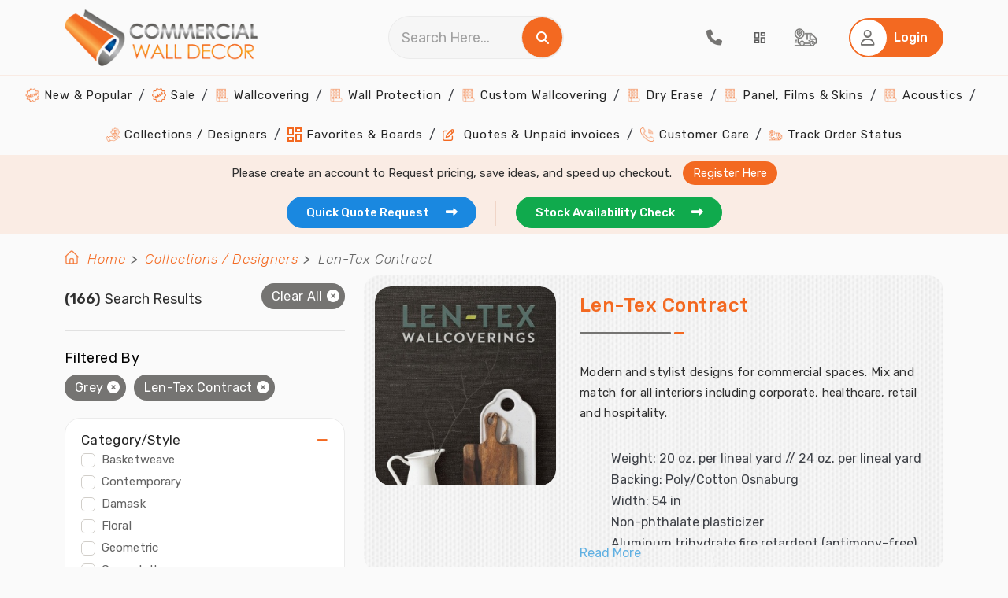

--- FILE ---
content_type: text/html; charset=utf-8
request_url: https://www.commercialwalldecor.com/wallpaper-collection/lentex-contract-1084.aspx?color=Grey
body_size: 118611
content:
<!DOCTYPE html>
<html lang="en">
<head prefix="og: http://ogp.me/ns#">
    <meta charset="utf-8">
    <meta name="viewport" content="width=device-width, initial-scale=1.0">
    <link rel="dns-prefetch" href="https://www.gstatic.com/" />
    <link rel="preconnect" href="https://fonts.googleapis.com" crossorigin />
    <link rel="preconnect" href="https://fonts.gstatic.com" crossorigin />
    <link rel="preload" as="style" href="https://fonts.googleapis.com/css2?family=Rubik:ital,wght@0,300;0,400;0,500;0,600;0,700;0,800;0,900;1,300;1,400;1,500;1,600;1,700;1,800;1,900&display=swap" crossorigin="anonymous" />
    <link rel="stylesheet" href="https://fonts.googleapis.com/css2?family=Rubik:ital,wght@0,300;0,400;0,500;0,600;0,700;0,800;0,900;1,300;1,400;1,500;1,600;1,700;1,800;1,900&display=swap" media="print" onload="this.media='all'" crossorigin="anonymous" />

    

    
        <link href="/CommercialWallDecor/bundle/css/bundle.frontend.min.css?v=bis1IHhDRGH444HJQuQ5APJrGiJwts7SuCdy3riNu04" rel="stylesheet" />
        

    <meta property="og:site_name" content="Commercial Wall Decor">
    
    <!-- Common -->
    <meta name="msapplication-TileColor" content="#ffffff">
    <meta name="msapplication-TileImage" content="/ms-icon-144x144.png">
    <meta name="theme-color" content="#ffffff">

    <link rel="icon" type="image/png" href="/image/favicon/favicon-16x16.png" sizes="16x16">
    <link rel="icon" type="image/png" href="/image/favicon/favicon-32x32.png" sizes="32x32">
    <link rel="icon" type="image/png" href="/image/favicon/favicon-96x96.png" sizes="96x96">
    <link rel="icon" type="image/png" href="/image/favicon/android-icon-36x36.png" sizes="36x36">
    <link rel="icon" type="image/png" href="/image/favicon/android-icon-48x48.png" sizes="48x48">
    <link rel="icon" type="image/png" href="/image/favicon/android-icon-192x192.png" sizes="192x192">    
    <link rel="apple-touch-icon-precomposed" type="image/png" href="/image/favicon/apple-icon-57x57.png" sizes="57x57">
    <link rel="apple-touch-icon-precomposed" type="image/png" href="/image/favicon/apple-icon-60x60.png" sizes="60x60">
    <link rel="apple-touch-icon-precomposed" type="image/png" href="/image/favicon/apple-icon-72x72.png" sizes="72x72">
    <link rel="apple-touch-icon-precomposed" type="image/png" href="/image/favicon/apple-icon-76x76.png" sizes="76x76">
    <link rel="apple-touch-icon-precomposed" type="image/png" href="/image/favicon/apple-icon-120x120.png" sizes="120x120">
    <link rel="apple-touch-icon-precomposed" type="image/png" href="/image/favicon/apple-icon-152x152.png" sizes="152x152">
    <link rel="apple-touch-icon-precomposed" type="image/png" href="/image/favicon/apple-icon-180x180.png" sizes="180x180">
    <link rel="apple-touch-icon" sizes="114x114" href="/image/favicon/apple-icon-114x114.png">
    <link rel="apple-touch-icon" sizes="144x144" href="/image/favicon/apple-icon-144x144.png">

        <title>Len-Tex Contract | MDC Wallcovering</title>
            <link rel="canonical" href="https://www.commercialwalldecor.com/wallpaper-collection/lentex-contract-1084.aspx" />
                <meta name="description" content="Len-Tex Contract - Stylish designs for modern commercial spaces. Len-Tex Contract, from MDC Wallcovering, features metallics, subtle neutrals and styl" />
                <meta property="og:title" content="Len-Tex Contract | MDC Wallcovering" />
                <meta property="og:description" content="Len-Tex Contract - Stylish designs for modern commercial spaces. Len-Tex Contract, from MDC Wallcovering, features metallics, subtle neutrals and styl" />
                <meta property="og:image" content="https://cdn.commercialwalldecor.com/book/lentex-contract-pgpv-l.jpg" />
                <meta property="og:url" content="https://www.commercialwalldecor.com/wallpaper-collection/lentex-contract-1084.aspx" />

    
<link rel="stylesheet" href="https://code.jquery.com/ui/1.12.1/themes/base/jquery-ui.css">
<style>
    #iframeQuoteReq {
    border: 0;
    }

    .wall-card {
    margin-bottom: 0px !important
    }

    .detail-card .product-type-heading {
    color: #3f4248 !important;
    }

    .detail-card .first-letter {
    color: #f36921;
    }

    .customeWallCoveringsubmit {
    text-align: -webkit-center;
    }

    .customeWallCoveringCaptcha {
    margin-bottom: 0 !important;
    padding: 0 12px !important;
    }

    #dvAdminEditMain .modal-dialog {
    max-width: 57% !important;
    }

    .modal-dialog.modal-wide {
    max-width: 90% !important; /* or 100% if you want full width */
    width: 90%;
    }

</style>


    <!-- Product Details -->

  


            <!-- Google Tag Manager -->
            <script>
                (function (w, d, s, l, i) {
                    w[l] = w[l] || []; w[l].push({
                        'gtm.start':
                            new Date().getTime(), event: 'gtm.js'
                    }); var f = d.getElementsByTagName(s)[0],
                        j = d.createElement(s), dl = l != 'dataLayer' ? '&l=' + l : ''; j.async = true; j.src =
                            'https://www.googletagmanager.com/gtm.js?id=' + i + dl; f.parentNode.insertBefore(j, f);
                })(window, document, 'script', 'dataLayer', 'GTM-5BN6XML');</script>
            <!-- End Google Tag Manager -->
            <script type="text/javascript">

        (function (c, l, a, r, i, t, y) {

            c[a] = c[a] || function () { (c[a].q = c[a].q || []).push(arguments) };

            t = l.createElement(r); t.async = 1; t.src = "https://www.clarity.ms/tag/" + i;

            y = l.getElementsByTagName(r)[0]; y.parentNode.insertBefore(t, y);

            clarity("set", "userId", "");

        })(window, document, "clarity", "script", "uc44itvy26");

    </script>

</head>

<body>
    <!-- Google Tag Manager (noscript) -->
    <noscript>
        <iframe src="https://www.googletagmanager.com/ns.html?id=GTM-5BN6XML" height="0" width="0" style="display: none; visibility: hidden"></iframe>
    </noscript>
    <!-- End Google Tag Manager (noscript) -->
   
    <header class="header">
    <!-- HEADER -->
    <div class="upperhead">
        <div class="container">
            <div class="logo-div">
                <!-- hamburger -->
                <div class="hamburger">
                    <img class="open-menu" src="/image/svg/ham-open.svg" alt="Open Menu" />
                    <i class="fa fa-times fa-lg close-menu theme-clr" aria-hidden="true"></i>
                </div>
                <a href="/" title="Commercial wall decor" class="logo"><img src="/image/logo-CWD.webp" alt="Commercial Wall Decor"></a>
            </div>
            <div class="searchdiv">
                <div class="searchbox">
                    <input class="form-control" type="text" id="searchStr" placeholder="Search Here..." onkeydown="handleSearchKeydown(event)">
                    <span onclick="handleSearchClick()" title="Search" style="cursor: pointer;">
                        <i class="fa fa-search white-icon-clr" aria-hidden="true"></i>
                    </span>
                </div>
            </div>
            <nav class="navigation-action">
                <ul>
                    <li>
                        <a href="tel:(813)361-2733" title="Call">
                            <i class="fas fa-phone fa-lg grey-icon-clr"></i>
                        </a>
                    </li>
                    <li>
                            <a id="aWishList" title="Favorite & Board" class="tab-a tracking" data-id="tab1" style="cursor: pointer;">
                                <img src="/image/svg/board-dropdown.svg" class="favBoards" alt="Favorite &  My Boards" />
                            </a>
                    </li>
                    <li>
                        <a href="/order-status.aspx" title="Tracking" class="tracking">
                            <img src="/image/svg/track.svg" alt="Track order" />
                        </a>
                    </li>
                    <li>
                        <a class="cart-counter" href="/Checkout.aspx" title="Cart" style="display:none;">
                            <i class="fas fa-shopping-cart fa-lg grey-icon-clr"></i>
                            <span class="cart-item-count" id="cartItemCountPlaceholder">0</span> <!-- Display cart count -->
                        </a>
                    </li>

                        <li>
                            <button class="btn btn-primary" data-id="tab1" id="btnLogin" aria-label="Home Login">
                                <span class="icon">
                                    <i class="far fa-user fa-lg grey-icon-clr"></i>
                                </span>
                                <span class="text" style="color:#fff">Login</span>
                            </button>
                        </li>
                </ul>
            </nav>
        </div>
    </div>

    <div id="dvCalculator_Header" class="modal calculate-yardage"></div>

    <div class="lowerhead">
        <nav class="main-navigation">
            <ul>
                <li>
                    <a href="/trending-commercial-wallpapers" title="New & Popular Wallpapers">
                        <img src="/image/price-sticker-orange.png" alt="New And Popular Wallpapers">
                        New & Popular
                    </a>
                </li>
                <li>
                    <a href="/commercial-wallpaper-sale" title="Wallpapers on Sale">
                        <img src="/image/sale-icon-red(24x24).png" alt="Discount Wallpapers">
                        Sale
                    </a>
                </li>
                <li class="dropdown menu-item">
                    <a href="javascript:;" title="Commercial Wallcoverings">
                        <img src="/image/wallcovering.png" alt="Commercial Wallcoverings">
                        Wallcovering
                    </a>
                    <span class="submenu-arrow">
                        <i class="fas fa-caret-down fa-lg"></i>
                    </span>
                    <ul class="sub-menu second">
                        <li>
                            <a class="navlink" href="/commercial-wall-decor/type-ii-wallcoverings-2.aspx" title="Type II Wallcoverings (20 Oz)">
                                <img src="/image/wallcovering.png" alt="Type II Wallcoverings">
                                Type II Wallcoverings (20 Oz)
                            </a>

                        </li>
                        <li>
                            <a class="navlink" href="/commercial-wall-decor/type-i-wallcoverings-1.aspx" title="Type I Wallcoverings (15 Oz)">
                                <img src="/image/wallcovering.png" alt="Type I Wallcoverings">
                                Type I Wallcoverings (15 Oz)
                            </a>

                        </li>
                    </ul>
                </li>
                        <li class="dropdown menu-item">
                            <a href="/commercial-wall-decor/wall-protection-12.aspx" title="Wall Protection">
                                <img src="/image/wallcovering.png" alt="Wall Protection">
                                Wall Protection
                            </a>
                        </li>
                        <li class="dropdown menu-item">
                            <a href="/commercial-wall-decor/custom-wallcovering-4.aspx" title="Custom Wallcovering">
                                <img src="/image/wallcovering.png" alt="Custom Wallcovering">
                                Custom Wallcovering
                            </a>
                        </li>
                        <li class="dropdown menu-item">
                            <a href="/commercial-wall-decor/dry-erase-14.aspx" title="Dry Erase">
                                <img src="/image/wallcovering.png" alt="Dry Erase">
                                Dry Erase
                            </a>
                        </li>
                        <li class="dropdown menu-item">
                            <a href="/commercial-wall-decor/panel-films-skins-23.aspx" title="Panel, Films &amp; Skins">
                                <img src="/image/wallcovering.png" alt="Panel, Films &amp; Skins">
                                Panel, Films &amp; Skins
                            </a>
                        </li>
                        <li class="dropdown menu-item">
                            <a href="/commercial-wall-decor/acoustics-19.aspx" title="Acoustics">
                                <img src="/image/wallcovering.png" alt="Acoustics">
                                Acoustics
                            </a>
                        </li>
                <li>
                    <a href="/wallpaper-books.aspx" title="Collections / Designers ">
                        <img src="/image/resource-orange.png" alt="Commercial Wallcovering Collections">
                        Collections / Designers
                    </a>
                </li>
                <li>
                    <a href="/wish-list.aspx" title="Favorites & Boards">
                        <img src="/image/svg/board-dropdown-orange.svg" alt="Favorites & Boards" />
                        Favorites & Boards
                    </a>
                </li>
                <li>
                    <a href="/my-account.aspx" id="home-quote" title="Quotes & Unpaid invoices">
                        <i class="far fa-edit color-theme"></i>
                        Quotes & Unpaid invoices
                    </a>
                </li>
                <li>
                    <a href="/contact-us.aspx" title="Customer Care">
                        <img src="/image/call-orange.png" alt="Customer Support">
                        Customer Care
                    </a>
                </li>
                <li>
                    <a href="/order-status.aspx" title="Track Order Status">
                        <img src="/image/tracking-orange.png" alt="Track Order">
                        Track Order Status
                    </a>
                </li>

            </ul>

        </nav>
        <!-- End Main Navigation -->
    </div>
</header>


<!-- Start Bottom Bar -->
<div class="bottom-bar">
    <div class="container">
        <div class="row">
            <div class="col-12 bottom-bar-row ">
                    <p class="please-create-text">
                        <span>Please create an account to Request pricing, save ideas, and speed up checkout.</span>
                        <a id="aRegister" class="tab-a" title="Register Here" data-id="tab2">Register Here</a>
                    </p>
                <ul>
                    <li>
                        <a href="/quote-request.aspx" class="blue-btn active-a active" title="Get Quick Quote Request">
                            Quick Quote Request &nbsp;
                            <i class="fa fa-long-arrow-right" aria-hidden="true"></i>
                        </a>
                    </li>
                    <li>
                        <a href="/stock-availability.aspx" class="green-btn active-a active" title="Get Stock Availability">
                            Stock Availability Check &nbsp;
                            <i class="fa fa-long-arrow-right" aria-hidden="true"></i>
                        </a>
                    </li>
                </ul>
            </div>
        </div>
    </div>
</div>

<!-- End Bottom Bar -->
    

<!-- End Bottom Bar -->
    <section class="product-listing" id="Mainview">
        <div class="container">
            <!-- Start Product Listing -->
            <div class="row">
                <nav class="breadcrumb-area" aria-label="breadcrumb">
    <ol class="breadcrumb">
        <li><img src="/image/thumb-home.webp" alt="home bread crumb" /></li>
        <li class="breadcrumb-item"><a href="/">Home</a></li>

                <li class="breadcrumb-item"><a href="/wallpaper-books.aspx"> Collections / Designers </a></li>
                    <li class="breadcrumb-item active" aria-current="page"> Len-Tex Contract </li>
    </ol>
</nav>

                    <div class="col-xxl-3 col-lg-4">
                        <div id="FilterType">



<div class="sorting-result" id="ClearFilter">
    <div class="filter-div">
        <p>Filters</p>
        <button class="close-sorting" id="closeButton" aria-label="Close Sorting">
            <i class="fas fa-times fa-xl cross-btn"></i>
        </button>
    </div>
    <div class="search-result" id="Filterdata">
        <p><span>(166)</span>Search Results</p>
            <button class="dark-btn" id="ClearAll">
                Clear All
                <i class="fas fa-times-circle"></i>
            </button>
    </div>

    <div id="dvProductFilter" class="filter-product">
        <span>Filtered By</span>
        <div class="products" id="FilterList">

                        <label class="filter-badge">
                            <a href="#" title="Grey" data-colorval="Grey" class="filter-link dark-btn ClearOne">
                                Grey<i class="fas fa-times-circle" id="Grey"></i>
                            </a>
                        </label>
                        <label class="filter-badge">
                            <a href="#" title="Len-Tex Contract" class="filter-link dark-btn ClearOne">
                                Len-Tex Contract<i class="fas fa-times-circle" id="1084"></i>
                            </a>
                        </label>
        </div>

        <div id="UpdateFilter">
                    <div class="accordion  " id="2_close" data-val="F2">
                        <strong>Category/Style</strong>
                        <div class="panel">
                            <ul id="ulCategory" class="cus-scroll">
                                        <li class="form-check">
                                            <a href="/search-result.aspx?color=Grey&amp;BookName=1084&amp;CategoryName=18" title="Basketweave" class="filter-link " rel="nofollow">
                                                <span class="form-check-label" id="cbCategory_18">Basketweave</span>
                                            </a>
                                        </li>
                                        <li class="form-check">
                                            <a href="/search-result.aspx?color=Grey&amp;BookName=1084&amp;CategoryName=42" title="Contemporary" class="filter-link " rel="nofollow">
                                                <span class="form-check-label" id="cbCategory_42">Contemporary</span>
                                            </a>
                                        </li>
                                        <li class="form-check">
                                            <a href="/search-result.aspx?color=Grey&amp;BookName=1084&amp;CategoryName=36" title="Damask" class="filter-link " rel="nofollow">
                                                <span class="form-check-label" id="cbCategory_36">Damask</span>
                                            </a>
                                        </li>
                                        <li class="form-check">
                                            <a href="/search-result.aspx?color=Grey&amp;BookName=1084&amp;CategoryName=63" title="Floral" class="filter-link " rel="nofollow">
                                                <span class="form-check-label" id="cbCategory_63">Floral</span>
                                            </a>
                                        </li>
                                        <li class="form-check">
                                            <a href="/search-result.aspx?color=Grey&amp;BookName=1084&amp;CategoryName=14" title="Geometric" class="filter-link " rel="nofollow">
                                                <span class="form-check-label" id="cbCategory_14">Geometric</span>
                                            </a>
                                        </li>
                                        <li class="form-check">
                                            <a href="/search-result.aspx?color=Grey&amp;BookName=1084&amp;CategoryName=17" title="Grasscloth" class="filter-link " rel="nofollow">
                                                <span class="form-check-label" id="cbCategory_17">Grasscloth</span>
                                            </a>
                                        </li>
                                        <li class="form-check">
                                            <a href="/search-result.aspx?color=Grey&amp;BookName=1084&amp;CategoryName=16" title="Linen" class="filter-link " rel="nofollow">
                                                <span class="form-check-label" id="cbCategory_16">Linen</span>
                                            </a>
                                        </li>
                                        <li class="form-check">
                                            <a href="/search-result.aspx?color=Grey&amp;BookName=1084&amp;CategoryName=20" title="Marble and Stone" class="filter-link " rel="nofollow">
                                                <span class="form-check-label" id="cbCategory_20">Marble and Stone</span>
                                            </a>
                                        </li>
                                        <li class="form-check">
                                            <a href="/search-result.aspx?color=Grey&amp;BookName=1084&amp;CategoryName=44" title="Metallic" class="filter-link " rel="nofollow">
                                                <span class="form-check-label" id="cbCategory_44">Metallic</span>
                                            </a>
                                        </li>
                                        <li class="form-check">
                                            <a href="/search-result.aspx?color=Grey&amp;BookName=1084&amp;CategoryName=40" title="Rugged Texture" class="filter-link " rel="nofollow">
                                                <span class="form-check-label" id="cbCategory_40">Rugged Texture</span>
                                            </a>
                                        </li>
                                        <li class="form-check">
                                            <a href="/search-result.aspx?color=Grey&amp;BookName=1084&amp;CategoryName=43" title="Silk Texture" class="filter-link " rel="nofollow">
                                                <span class="form-check-label" id="cbCategory_43">Silk Texture</span>
                                            </a>
                                        </li>
                                        <li class="form-check">
                                            <a href="/search-result.aspx?color=Grey&amp;BookName=1084&amp;CategoryName=21" title="Solids" class="filter-link " rel="nofollow">
                                                <span class="form-check-label" id="cbCategory_21">Solids</span>
                                            </a>
                                        </li>
                                        <li class="form-check">
                                            <a href="/search-result.aspx?color=Grey&amp;BookName=1084&amp;CategoryName=19" title="Stripe and Stria" class="filter-link " rel="nofollow">
                                                <span class="form-check-label" id="cbCategory_19">Stripe and Stria</span>
                                            </a>
                                        </li>
                            </ul>
                        </div>
                    </div>
                    <div class="accordion color-pallate  active" id="3_close" data-val="F3">
                        <strong>Color</strong>
                        <div class="panel">
                            <ul id="ulColor" class="cus-scroll">
                                        <li class="form-check">
                                            <a href="/search-result.aspx?color=Grey%2cBeige&amp;BookName=1084" title="Beige" class="filter-link " rel="nofollow">
                                                <span class="form-check-label" id="cbColor_Beige">
                                                    <img src="/CommercialWallDecor/image/colors/Beige.png" alt="cbColor_Beige" style="width:50px; margin-right:10px" />Beige
                                                </span>
                                            </a>
                                        </li>
                                        <li class="form-check">
                                            <a href="/search-result.aspx?color=Grey%2cBlack&amp;BookName=1084" title="Black" class="filter-link " rel="nofollow">
                                                <span class="form-check-label" id="cbColor_Black">
                                                    <img src="/CommercialWallDecor/image/colors/Black.png" alt="cbColor_Black" style="width:50px; margin-right:10px" />Black
                                                </span>
                                            </a>
                                        </li>
                                        <li class="form-check">
                                            <a href="/search-result.aspx?color=Grey%2cBlue&amp;BookName=1084" title="Blue" class="filter-link " rel="nofollow">
                                                <span class="form-check-label" id="cbColor_Blue">
                                                    <img src="/CommercialWallDecor/image/colors/Blue.png" alt="cbColor_Blue" style="width:50px; margin-right:10px" />Blue
                                                </span>
                                            </a>
                                        </li>
                                        <li class="form-check">
                                            <a href="/search-result.aspx?color=Grey%2cBrown&amp;BookName=1084" title="Brown" class="filter-link " rel="nofollow">
                                                <span class="form-check-label" id="cbColor_Brown">
                                                    <img src="/CommercialWallDecor/image/colors/Brown.png" alt="cbColor_Brown" style="width:50px; margin-right:10px" />Brown
                                                </span>
                                            </a>
                                        </li>
                                        <li class="form-check">
                                            <a href="/search-result.aspx?color=Grey%2cCopper&amp;BookName=1084" title="Copper" class="filter-link " rel="nofollow">
                                                <span class="form-check-label" id="cbColor_Copper">
                                                    <img src="/CommercialWallDecor/image/colors/Copper.png" alt="cbColor_Copper" style="width:50px; margin-right:10px" />Copper
                                                </span>
                                            </a>
                                        </li>
                                        <li class="form-check">
                                            <a href="/search-result.aspx?color=Grey%2cGold&amp;BookName=1084" title="Gold" class="filter-link " rel="nofollow">
                                                <span class="form-check-label" id="cbColor_Gold">
                                                    <img src="/CommercialWallDecor/image/colors/Gold.png" alt="cbColor_Gold" style="width:50px; margin-right:10px" />Gold
                                                </span>
                                            </a>
                                        </li>
                                        <li class="form-check">
                                            <a href="/search-result.aspx?color=Grey%2cGreen&amp;BookName=1084" title="Green" class="filter-link " rel="nofollow">
                                                <span class="form-check-label" id="cbColor_Green">
                                                    <img src="/CommercialWallDecor/image/colors/Green.png" alt="cbColor_Green" style="width:50px; margin-right:10px" />Green
                                                </span>
                                            </a>
                                        </li>
                                        <li class="form-check">
                                            <a href="/search-result.aspx?BookName=1084" title="Grey" class="filter-link checkedfilter" rel="nofollow">
                                                <span class="form-check-label" id="cbColor_Grey">
                                                    <img src="/CommercialWallDecor/image/colors/Grey.png" alt="cbColor_Grey" style="width:50px; margin-right:10px" />Grey
                                                </span>
                                            </a>
                                        </li>
                                            <li>
                                                <ul id="ulShades" class="cus-scroll" style="padding-left:22px;">
                                                        <li class="form-check">
                                                            <a title="Light_Grey" class="filter-link " href="/search-result.aspx?color=Grey%2cLight_Grey&amp;BookName=1084" rel="nofollow">
                                                                <span class="form-check-label" id="cbColor_Light_Grey">
                                                                    Light Grey
                                                                </span>
                                                            </a>
                                                        </li>
                                                        <li class="form-check">
                                                            <a title="Medium_Grey" class="filter-link " href="/search-result.aspx?color=Grey%2cMedium_Grey&amp;BookName=1084" rel="nofollow">
                                                                <span class="form-check-label" id="cbColor_Medium_Grey">
                                                                    Medium Grey
                                                                </span>
                                                            </a>
                                                        </li>
                                                        <li class="form-check">
                                                            <a title="Dark_Grey" class="filter-link " href="/search-result.aspx?color=Grey%2cDark_Grey&amp;BookName=1084" rel="nofollow">
                                                                <span class="form-check-label" id="cbColor_Dark_Grey">
                                                                    Dark Grey
                                                                </span>
                                                            </a>
                                                        </li>
                                                </ul>
                                            </li>
                                        <li class="form-check">
                                            <a href="/search-result.aspx?color=Grey%2cMetallic&amp;BookName=1084" title="Metallic" class="filter-link " rel="nofollow">
                                                <span class="form-check-label" id="cbColor_Metallic">
                                                    <img src="/CommercialWallDecor/image/colors/Metallic.png" alt="cbColor_Metallic" style="width:50px; margin-right:10px" />Metallic
                                                </span>
                                            </a>
                                        </li>
                                        <li class="form-check">
                                            <a href="/search-result.aspx?color=Grey%2cNeutral&amp;BookName=1084" title="Neutral" class="filter-link " rel="nofollow">
                                                <span class="form-check-label" id="cbColor_Neutral">
                                                    <img src="/CommercialWallDecor/image/colors/Neutral.png" alt="cbColor_Neutral" style="width:50px; margin-right:10px" />Neutral
                                                </span>
                                            </a>
                                        </li>
                                        <li class="form-check">
                                            <a href="/search-result.aspx?color=Grey%2cOrange&amp;BookName=1084" title="Orange" class="filter-link " rel="nofollow">
                                                <span class="form-check-label" id="cbColor_Orange">
                                                    <img src="/CommercialWallDecor/image/colors/Orange.png" alt="cbColor_Orange" style="width:50px; margin-right:10px" />Orange
                                                </span>
                                            </a>
                                        </li>
                                        <li class="form-check">
                                            <a href="/search-result.aspx?color=Grey%2cPink&amp;BookName=1084" title="Pink" class="filter-link " rel="nofollow">
                                                <span class="form-check-label" id="cbColor_Pink">
                                                    <img src="/CommercialWallDecor/image/colors/Pink.png" alt="cbColor_Pink" style="width:50px; margin-right:10px" />Pink
                                                </span>
                                            </a>
                                        </li>
                                        <li class="form-check">
                                            <a href="/search-result.aspx?color=Grey%2cPurple&amp;BookName=1084" title="Purple" class="filter-link " rel="nofollow">
                                                <span class="form-check-label" id="cbColor_Purple">
                                                    <img src="/CommercialWallDecor/image/colors/Purple.png" alt="cbColor_Purple" style="width:50px; margin-right:10px" />Purple
                                                </span>
                                            </a>
                                        </li>
                                        <li class="form-check">
                                            <a href="/search-result.aspx?color=Grey%2cRed&amp;BookName=1084" title="Red" class="filter-link " rel="nofollow">
                                                <span class="form-check-label" id="cbColor_Red">
                                                    <img src="/CommercialWallDecor/image/colors/Red.png" alt="cbColor_Red" style="width:50px; margin-right:10px" />Red
                                                </span>
                                            </a>
                                        </li>
                                        <li class="form-check">
                                            <a href="/search-result.aspx?color=Grey%2cSilver&amp;BookName=1084" title="Silver" class="filter-link " rel="nofollow">
                                                <span class="form-check-label" id="cbColor_Silver">
                                                    <img src="/CommercialWallDecor/image/colors/Silver.png" alt="cbColor_Silver" style="width:50px; margin-right:10px" />Silver
                                                </span>
                                            </a>
                                        </li>
                                        <li class="form-check">
                                            <a href="/search-result.aspx?color=Grey%2cTaupe&amp;BookName=1084" title="Taupe" class="filter-link " rel="nofollow">
                                                <span class="form-check-label" id="cbColor_Taupe">
                                                    <img src="/CommercialWallDecor/image/colors/Taupe.png" alt="cbColor_Taupe" style="width:50px; margin-right:10px" />Taupe
                                                </span>
                                            </a>
                                        </li>
                                        <li class="form-check">
                                            <a href="/search-result.aspx?color=Grey%2cTurquoise&amp;BookName=1084" title="Turquoise" class="filter-link " rel="nofollow">
                                                <span class="form-check-label" id="cbColor_Turquoise">
                                                    <img src="/CommercialWallDecor/image/colors/Turquoise.png" alt="cbColor_Turquoise" style="width:50px; margin-right:10px" />Turquoise
                                                </span>
                                            </a>
                                        </li>
                                        <li class="form-check">
                                            <a href="/search-result.aspx?color=Grey%2cWhite&amp;BookName=1084" title="White" class="filter-link " rel="nofollow">
                                                <span class="form-check-label" id="cbColor_White">
                                                    <img src="/CommercialWallDecor/image/colors/White.png" alt="cbColor_White" style="width:50px; margin-right:10px" />White
                                                </span>
                                            </a>
                                        </li>
                                        <li class="form-check">
                                            <a href="/search-result.aspx?color=Grey%2cYellow&amp;BookName=1084" title="Yellow" class="filter-link " rel="nofollow">
                                                <span class="form-check-label" id="cbColor_Yellow">
                                                    <img src="/CommercialWallDecor/image/colors/Yellow.png" alt="cbColor_Yellow" style="width:50px; margin-right:10px" />Yellow
                                                </span>
                                            </a>
                                        </li>
                            </ul>
                        </div>
                    </div>
                    <div class="accordion  active" id="4_close" data-val="F4">
                        <strong>Collection</strong>
                        <div class="panel">
                            <ul id="ulCollection" class="cus-scroll">
                                        <li class="form-check">
                                            <a href="/search-result.aspx?color=Grey&amp;BookName=1084%2c1349" title="Arte" class="filter-link " rel="nofollow">
                                                <span class="form-check-label" id="cbBook_1349">Arte</span>
                                            </a>
                                        </li>
                                        <li class="form-check">
                                            <a href="/search-result.aspx?color=Grey&amp;BookName=1084%2c1103" title="Bolta Raw Bold Glam" class="filter-link " rel="nofollow">
                                                <span class="form-check-label" id="cbBook_1103">Bolta Raw Bold Glam</span>
                                            </a>
                                        </li>
                                        <li class="form-check">
                                            <a href="/search-result.aspx?color=Grey&amp;BookName=1084%2c28" title="Candice Olson Contract" class="filter-link " rel="nofollow">
                                                <span class="form-check-label" id="cbBook_28">Candice Olson Contract</span>
                                            </a>
                                        </li>
                                        <li class="form-check">
                                            <a href="/search-result.aspx?color=Grey&amp;BookName=1084%2c1124" title="Coastal Haven" class="filter-link " rel="nofollow">
                                                <span class="form-check-label" id="cbBook_1124">Coastal Haven</span>
                                            </a>
                                        </li>
                                        <li class="form-check">
                                            <a href="/search-result.aspx?color=Grey&amp;BookName=1084%2c1112" title="Colour &amp; Design" class="filter-link " rel="nofollow">
                                                <span class="form-check-label" id="cbBook_1112">Colour &amp; Design</span>
                                            </a>
                                        </li>
                                        <li class="form-check">
                                            <a href="/search-result.aspx?color=Grey&amp;BookName=1084%2c1337" title="Colourways Value 2" class="filter-link " rel="nofollow">
                                                <span class="form-check-label" id="cbBook_1337">Colourways Value 2</span>
                                            </a>
                                        </li>
                                        <li class="form-check">
                                            <a href="/search-result.aspx?color=Grey&amp;BookName=1084%2c1346" title="Colourways Value 3" class="filter-link " rel="nofollow">
                                                <span class="form-check-label" id="cbBook_1346">Colourways Value 3</span>
                                            </a>
                                        </li>
                                        <li class="form-check">
                                            <a href="/search-result.aspx?color=Grey&amp;BookName=1084%2c1336" title="Colourways Value 4" class="filter-link " rel="nofollow">
                                                <span class="form-check-label" id="cbBook_1336">Colourways Value 4</span>
                                            </a>
                                        </li>
                                        <li class="form-check">
                                            <a href="/search-result.aspx?color=Grey&amp;BookName=1084%2c1110" title="Command" class="filter-link " rel="nofollow">
                                                <span class="form-check-label" id="cbBook_1110">Command</span>
                                            </a>
                                        </li>
                                        <li class="form-check">
                                            <a href="/search-result.aspx?color=Grey&amp;BookName=1084%2c1111" title="Create" class="filter-link " rel="nofollow">
                                                <span class="form-check-label" id="cbBook_1111">Create</span>
                                            </a>
                                        </li>
                                        <li class="form-check">
                                            <a href="/search-result.aspx?color=Grey&amp;BookName=1084%2c1338" title="Damask Commercial Resource" class="filter-link " rel="nofollow">
                                                <span class="form-check-label" id="cbBook_1338">Damask Commercial Resource</span>
                                            </a>
                                        </li>
                                        <li class="form-check">
                                            <a href="/search-result.aspx?color=Grey&amp;BookName=1084%2c1098" title="DeNovo Wall" class="filter-link " rel="nofollow">
                                                <span class="form-check-label" id="cbBook_1098">DeNovo Wall</span>
                                            </a>
                                        </li>
                                        <li class="form-check">
                                            <a href="/search-result.aspx?color=Grey&amp;BookName=1084%2c1063" title="Design Gallery Inspired Art" class="filter-link " rel="nofollow">
                                                <span class="form-check-label" id="cbBook_1063">Design Gallery Inspired Art</span>
                                            </a>
                                        </li>
                                        <li class="form-check">
                                            <a href="/search-result.aspx?color=Grey&amp;BookName=1084%2c1101" title="Design Gallery Viva La Art" class="filter-link " rel="nofollow">
                                                <span class="form-check-label" id="cbBook_1101">Design Gallery Viva La Art</span>
                                            </a>
                                        </li>
                                        <li class="form-check">
                                            <a href="/search-result.aspx?color=Grey&amp;BookName=1084%2c1117" title="Designer Gallery" class="filter-link " rel="nofollow">
                                                <span class="form-check-label" id="cbBook_1117">Designer Gallery</span>
                                            </a>
                                        </li>
                                        <li class="form-check">
                                            <a href="/search-result.aspx?color=Grey&amp;BookName=1084%2c1106" title="Duratec" class="filter-link " rel="nofollow">
                                                <span class="form-check-label" id="cbBook_1106">Duratec</span>
                                            </a>
                                        </li>
                                        <li class="form-check">
                                            <a href="/search-result.aspx?color=Grey&amp;BookName=1084%2c1353" title="DuraVi" class="filter-link " rel="nofollow">
                                                <span class="form-check-label" id="cbBook_1353">DuraVi</span>
                                            </a>
                                        </li>
                                        <li class="form-check">
                                            <a href="/search-result.aspx?color=Grey&amp;BookName=1084%2c18" title="E-Z Contract 44 Heavyweight" class="filter-link " rel="nofollow">
                                                <span class="form-check-label" id="cbBook_18">E-Z Contract 44 Heavyweight</span>
                                            </a>
                                        </li>
                                        <li class="form-check">
                                            <a href="/search-result.aspx?color=Grey&amp;BookName=1084%2c1047" title="E-Z Contract 45 Type I" class="filter-link " rel="nofollow">
                                                <span class="form-check-label" id="cbBook_1047">E-Z Contract 45 Type I</span>
                                            </a>
                                        </li>
                                        <li class="form-check">
                                            <a href="/search-result.aspx?color=Grey&amp;BookName=1084%2c1069" title="E-Z Contract 46 Basics" class="filter-link " rel="nofollow">
                                                <span class="form-check-label" id="cbBook_1069">E-Z Contract 46 Basics</span>
                                            </a>
                                        </li>
                                        <li class="form-check">
                                            <a href="/search-result.aspx?color=Grey&amp;BookName=1084%2c1070" title="E-Z Contract 47 Metallics" class="filter-link " rel="nofollow">
                                                <span class="form-check-label" id="cbBook_1070">E-Z Contract 47 Metallics</span>
                                            </a>
                                        </li>
                                        <li class="form-check">
                                            <a href="/search-result.aspx?color=Grey&amp;BookName=1084%2c1062" title="Encore" class="filter-link " rel="nofollow">
                                                <span class="form-check-label" id="cbBook_1062">Encore</span>
                                            </a>
                                        </li>
                                        <li class="form-check">
                                            <a href="/search-result.aspx?color=Grey&amp;BookName=1084%2c1065" title="Encore 2" class="filter-link " rel="nofollow">
                                                <span class="form-check-label" id="cbBook_1065">Encore 2</span>
                                            </a>
                                        </li>
                                        <li class="form-check">
                                            <a href="/search-result.aspx?color=Grey&amp;BookName=1084%2c1125" title="Erin Shanks Commercial" class="filter-link " rel="nofollow">
                                                <span class="form-check-label" id="cbBook_1125">Erin Shanks Commercial</span>
                                            </a>
                                        </li>
                                        <li class="form-check">
                                            <a href="/search-result.aspx?color=Grey&amp;BookName=1084%2c1051" title="Esquire" class="filter-link " rel="nofollow">
                                                <span class="form-check-label" id="cbBook_1051">Esquire</span>
                                            </a>
                                        </li>
                                        <li class="form-check">
                                            <a href="/search-result.aspx?color=Grey&amp;BookName=1084%2c1128" title="Fabulous Finishes Natural Surroundings" class="filter-link " rel="nofollow">
                                                <span class="form-check-label" id="cbBook_1128">Fabulous Finishes Natural Surroundings</span>
                                            </a>
                                        </li>
                                        <li class="form-check">
                                            <a href="/search-result.aspx?color=Grey&amp;BookName=1084%2c1104" title="Genon Contract" class="filter-link " rel="nofollow">
                                                <span class="form-check-label" id="cbBook_1104">Genon Contract</span>
                                            </a>
                                        </li>
                                        <li class="form-check">
                                            <a href="/search-result.aspx?color=Grey&amp;BookName=1084%2c1109" title="High Performance Textiles" class="filter-link " rel="nofollow">
                                                <span class="form-check-label" id="cbBook_1109">High Performance Textiles</span>
                                            </a>
                                        </li>
                                        <li class="form-check">
                                            <a href="/search-result.aspx?color=Grey&amp;BookName=1084%2c1130" title="In Demand 5" class="filter-link " rel="nofollow">
                                                <span class="form-check-label" id="cbBook_1130">In Demand 5</span>
                                            </a>
                                        </li>
                                        <li class="form-check">
                                            <a href="/search-result.aspx?color=Grey&amp;BookName=1084%2c1136" title="Interlace" class="filter-link " rel="nofollow">
                                                <span class="form-check-label" id="cbBook_1136">Interlace</span>
                                            </a>
                                        </li>
                                        <li class="form-check">
                                            <a href="/search-result.aspx?color=Grey&amp;BookName=1084%2c1067" title="Jonathan Mark Designs" class="filter-link " rel="nofollow">
                                                <span class="form-check-label" id="cbBook_1067">Jonathan Mark Designs</span>
                                            </a>
                                        </li>
                                        <li class="form-check">
                                            <a href="/search-result.aspx?color=Grey&amp;BookName=1084%2c1121" title="Koroseal" class="filter-link " rel="nofollow">
                                                <span class="form-check-label" id="cbBook_1121">Koroseal</span>
                                            </a>
                                        </li>
                                        <li class="form-check">
                                            <a href="/search-result.aspx?color=Grey&amp;BookName=1084%2c1340" title="Koroseal Textile Wallcovering" class="filter-link " rel="nofollow">
                                                <span class="form-check-label" id="cbBook_1340">Koroseal Textile Wallcovering</span>
                                            </a>
                                        </li>
                                        <li class="form-check">
                                            <a href="/search-result.aspx?color=Grey&amp;BookName=1084%2c1095" title="Lanark Wallcoverings" class="filter-link " rel="nofollow">
                                                <span class="form-check-label" id="cbBook_1095">Lanark Wallcoverings</span>
                                            </a>
                                        </li>
                                        <li class="form-check">
                                            <a href="/search-result.aspx?color=Grey" title="Len-Tex Contract" class="filter-link checkedfilter" rel="nofollow">
                                                <span class="form-check-label" id="cbBook_1084">Len-Tex Contract</span>
                                            </a>
                                        </li>
                                        <li class="form-check">
                                            <a href="/search-result.aspx?color=Grey&amp;BookName=1084%2c1137" title="Linen Luxury 68" class="filter-link " rel="nofollow">
                                                <span class="form-check-label" id="cbBook_1137">Linen Luxury 68</span>
                                            </a>
                                        </li>
                                        <li class="form-check">
                                            <a href="/search-result.aspx?color=Grey&amp;BookName=1084%2c1093" title="Magnolia Home by Joanna Gaines Commercial Contract" class="filter-link " rel="nofollow">
                                                <span class="form-check-label" id="cbBook_1093">Magnolia Home by Joanna Gaines Commercial Contract</span>
                                            </a>
                                        </li>
                                        <li class="form-check">
                                            <a href="/search-result.aspx?color=Grey&amp;BookName=1084%2c1339" title="National Quick Ship" class="filter-link " rel="nofollow">
                                                <span class="form-check-label" id="cbBook_1339">National Quick Ship</span>
                                            </a>
                                        </li>
                                        <li class="form-check">
                                            <a href="/search-result.aspx?color=Grey&amp;BookName=1084%2c1134" title="Natural Silks" class="filter-link " rel="nofollow">
                                                <span class="form-check-label" id="cbBook_1134">Natural Silks</span>
                                            </a>
                                        </li>
                                        <li class="form-check">
                                            <a href="/search-result.aspx?color=Grey&amp;BookName=1084%2c1132" title="Natural Textiles 3" class="filter-link " rel="nofollow">
                                                <span class="form-check-label" id="cbBook_1132">Natural Textiles 3</span>
                                            </a>
                                        </li>
                                        <li class="form-check">
                                            <a href="/search-result.aspx?color=Grey&amp;BookName=1084%2c1123" title="P3TEC Wall Protection" class="filter-link " rel="nofollow">
                                                <span class="form-check-label" id="cbBook_1123">P3TEC Wall Protection</span>
                                            </a>
                                        </li>
                                        <li class="form-check">
                                            <a href="/search-result.aspx?color=Grey&amp;BookName=1084%2c1099" title="Patty Madden" class="filter-link " rel="nofollow">
                                                <span class="form-check-label" id="cbBook_1099">Patty Madden</span>
                                            </a>
                                        </li>
                                        <li class="form-check">
                                            <a href="/search-result.aspx?color=Grey&amp;BookName=1084%2c1055" title="Patty Madden Vol I, II, III" class="filter-link " rel="nofollow">
                                                <span class="form-check-label" id="cbBook_1055">Patty Madden Vol I, II, III</span>
                                            </a>
                                        </li>
                                        <li class="form-check">
                                            <a href="/search-result.aspx?color=Grey&amp;BookName=1084%2c1131" title="Performance Textile Wallcoverings" class="filter-link " rel="nofollow">
                                                <span class="form-check-label" id="cbBook_1131">Performance Textile Wallcoverings</span>
                                            </a>
                                        </li>
                                        <li class="form-check">
                                            <a href="/search-result.aspx?color=Grey&amp;BookName=1084%2c1343" title="Questex 4 &amp; 5" class="filter-link " rel="nofollow">
                                                <span class="form-check-label" id="cbBook_1343">Questex 4 &amp; 5</span>
                                            </a>
                                        </li>
                                        <li class="form-check">
                                            <a href="/search-result.aspx?color=Grey&amp;BookName=1084%2c1348" title="Questex 6" class="filter-link " rel="nofollow">
                                                <span class="form-check-label" id="cbBook_1348">Questex 6</span>
                                            </a>
                                        </li>
                                        <li class="form-check">
                                            <a href="/search-result.aspx?color=Grey&amp;BookName=1084%2c1350" title="Questex Type 1 Contract" class="filter-link " rel="nofollow">
                                                <span class="form-check-label" id="cbBook_1350">Questex Type 1 Contract</span>
                                            </a>
                                        </li>
                                        <li class="form-check">
                                            <a href="/search-result.aspx?color=Grey&amp;BookName=1084%2c1081" title="Questex Vol II" class="filter-link " rel="nofollow">
                                                <span class="form-check-label" id="cbBook_1081">Questex Vol II</span>
                                            </a>
                                        </li>
                                        <li class="form-check">
                                            <a href="/search-result.aspx?color=Grey&amp;BookName=1084%2c1344" title="Rampart Wall Protection" class="filter-link " rel="nofollow">
                                                <span class="form-check-label" id="cbBook_1344">Rampart Wall Protection</span>
                                            </a>
                                        </li>
                                        <li class="form-check">
                                            <a href="/search-result.aspx?color=Grey&amp;BookName=1084%2c1066" title="Restoration Elements" class="filter-link " rel="nofollow">
                                                <span class="form-check-label" id="cbBook_1066">Restoration Elements</span>
                                            </a>
                                        </li>
                                        <li class="form-check">
                                            <a href="/search-result.aspx?color=Grey&amp;BookName=1084%2c1080" title="Seabrook Orange Resource Vol. 3" class="filter-link " rel="nofollow">
                                                <span class="form-check-label" id="cbBook_1080">Seabrook Orange Resource Vol. 3</span>
                                            </a>
                                        </li>
                                        <li class="form-check">
                                            <a href="/search-result.aspx?color=Grey&amp;BookName=1084%2c1351" title="Specify" class="filter-link " rel="nofollow">
                                                <span class="form-check-label" id="cbBook_1351">Specify</span>
                                            </a>
                                        </li>
                                        <li class="form-check">
                                            <a href="/search-result.aspx?color=Grey&amp;BookName=1084%2c1087" title="Spectra" class="filter-link " rel="nofollow">
                                                <span class="form-check-label" id="cbBook_1087">Spectra</span>
                                            </a>
                                        </li>
                                        <li class="form-check">
                                            <a href="/search-result.aspx?color=Grey&amp;BookName=1084%2c1118" title="Stacy Garcia" class="filter-link " rel="nofollow">
                                                <span class="form-check-label" id="cbBook_1118">Stacy Garcia</span>
                                            </a>
                                        </li>
                                        <li class="form-check">
                                            <a href="/search-result.aspx?color=Grey&amp;BookName=1084%2c1094" title="Studio Source Signature" class="filter-link " rel="nofollow">
                                                <span class="form-check-label" id="cbBook_1094">Studio Source Signature</span>
                                            </a>
                                        </li>
                                        <li class="form-check">
                                            <a href="/search-result.aspx?color=Grey&amp;BookName=1084%2c1096" title="Symphony" class="filter-link " rel="nofollow">
                                                <span class="form-check-label" id="cbBook_1096">Symphony</span>
                                            </a>
                                        </li>
                                        <li class="form-check">
                                            <a href="/search-result.aspx?color=Grey&amp;BookName=1084%2c1115" title="Taniya Nayak" class="filter-link " rel="nofollow">
                                                <span class="form-check-label" id="cbBook_1115">Taniya Nayak</span>
                                            </a>
                                        </li>
                                        <li class="form-check">
                                            <a href="/search-result.aspx?color=Grey&amp;BookName=1084%2c1133" title="Textile Wallcoverings" class="filter-link " rel="nofollow">
                                                <span class="form-check-label" id="cbBook_1133">Textile Wallcoverings</span>
                                            </a>
                                        </li>
                                        <li class="form-check">
                                            <a href="/search-result.aspx?color=Grey&amp;BookName=1084%2c1064" title="Thom Filicia" class="filter-link " rel="nofollow">
                                                <span class="form-check-label" id="cbBook_1064">Thom Filicia</span>
                                            </a>
                                        </li>
                                        <li class="form-check">
                                            <a href="/search-result.aspx?color=Grey&amp;BookName=1084%2c1097" title="Tower" class="filter-link " rel="nofollow">
                                                <span class="form-check-label" id="cbBook_1097">Tower</span>
                                            </a>
                                        </li>
                                        <li class="form-check">
                                            <a href="/search-result.aspx?color=Grey&amp;BookName=1084%2c1108" title="Unique Effects Platinum Series" class="filter-link " rel="nofollow">
                                                <span class="form-check-label" id="cbBook_1108">Unique Effects Platinum Series</span>
                                            </a>
                                        </li>
                                        <li class="form-check">
                                            <a href="/search-result.aspx?color=Grey&amp;BookName=1084%2c1138" title="Unique Naturals" class="filter-link " rel="nofollow">
                                                <span class="form-check-label" id="cbBook_1138">Unique Naturals</span>
                                            </a>
                                        </li>
                                        <li class="form-check">
                                            <a href="/search-result.aspx?color=Grey&amp;BookName=1084%2c1347" title="Venue 5" class="filter-link " rel="nofollow">
                                                <span class="form-check-label" id="cbBook_1347">Venue 5</span>
                                            </a>
                                        </li>
                                        <li class="form-check">
                                            <a href="/search-result.aspx?color=Grey&amp;BookName=1084%2c1113" title="Versa" class="filter-link " rel="nofollow">
                                                <span class="form-check-label" id="cbBook_1113">Versa</span>
                                            </a>
                                        </li>
                                        <li class="form-check">
                                            <a href="/search-result.aspx?color=Grey&amp;BookName=1084%2c1122" title="Vescom" class="filter-link " rel="nofollow">
                                                <span class="form-check-label" id="cbBook_1122">Vescom</span>
                                            </a>
                                        </li>
                                        <li class="form-check">
                                            <a href="/search-result.aspx?color=Grey&amp;BookName=1084%2c1334" title="Volterra" class="filter-link " rel="nofollow">
                                                <span class="form-check-label" id="cbBook_1334">Volterra</span>
                                            </a>
                                        </li>
                                        <li class="form-check">
                                            <a href="/search-result.aspx?color=Grey&amp;BookName=1084%2c1100" title="Vycon Contract" class="filter-link " rel="nofollow">
                                                <span class="form-check-label" id="cbBook_1100">Vycon Contract</span>
                                            </a>
                                        </li>
                                        <li class="form-check">
                                            <a href="/search-result.aspx?color=Grey&amp;BookName=1084%2c12" title="Wallscape Quick Ship" class="filter-link " rel="nofollow">
                                                <span class="form-check-label" id="cbBook_12">Wallscape Quick Ship</span>
                                            </a>
                                        </li>
                                        <li class="form-check">
                                            <a href="/search-result.aspx?color=Grey&amp;BookName=1084%2c1120" title="Wolf Gordon" class="filter-link " rel="nofollow">
                                                <span class="form-check-label" id="cbBook_1120">Wolf Gordon</span>
                                            </a>
                                        </li>
                            </ul>
                        </div>
                    </div>
        </div>
    </div>
</div>
                        </div>
                    </div>

                <div class="col-xxl-9 col-lg-8" id="productListContainer">
                        <div class="detail-card">
                                <div class="img-div">
                                    <img src="https://cdn.commercialwalldecor.com/book/lentex-contract-pgpv-m.jpg" alt="lentex-contract-pgpv.jpg">
                                </div>
                                <div type="hidden" id="BookName" data-bookname="Len-Tex Contract"></div>
                            <div>
                                    <h1>Len-Tex Contract</h1>
                                        <div id="catDetails" class="details">
                                            <p>Modern and stylist designs for commercial spaces. Mix and match for all interiors including corporate, healthcare, retail and hospitality.</p>
<ul>
<li>Weight: 20 oz. per lineal yard // 24 oz. per lineal yard</li>
<li>Backing: Poly/Cotton Osnaburg</li>
<li>Width: 54 in</li>
<li>Non-phthalate plasticizer</li>
<li>Aluminum trihydrate fire retardent (antimony-free)</li>
<li>Ultra-Fresh&reg; antimicrobial (non-arsenic)</li>
<li>No heavy metals or formaldehyde</li>
<li>Certified Low Emitting - Pass rating under CA 01350</li>
<li>SCS Indoor Advantage&trade; Gold Certified</li>
<li>NSF 342 certified for sustanability</li>
<li>CA Prop 65 compliant</li>
<li>Clean Vinyl Technology&trade;</li>
</ul>
                                        </div>
                                            <span id="addlink"><a href="#" class="toggle-link" id="toggleReadMore" aria-label="Toggle Read More">Read More</a></span>
                            </div>
                        </div>

                    <input type="hidden" id="ColorId" value="Grey" data-colorid="Grey">
                    <div class="product-sorting">
                        <div class="d-flex align-items-center justify-content-between justify-content-xxl-center flex-nowrap browse-head">
                                    <h2>Browse Products</h2>
                                    <button class="orange-btn sorting-btn BrowseProducts">
                                        <img src="/image/svg/sorting-btn.svg" alt="Sorting" id="sorting" />
                                    </button>
                        </div>

                            <div>
                                
        <div data-tabletitle="wallcovering" class="bottom-paginationcls ml-auto d-flex align-items-center justify-content-center bg-light p-3 rounded-lg bottompagination">
            <div class="right_part">
                <ul class="pagination m-0">
                    <li class="page-item">
                            <span class="prev disabled" role="button" aria-label="First">
                                <svg xmlns="http://www.w3.org/2000/svg" width="13" height="12" viewBox="0 0 13 12" fill="none">
                                    <path d="M12.41 10.59L7.82 6L12.41 1.41L11 0L5 6L11 12L12.41 10.59ZM0 0H2V12H0V0Z" fill="#F36921" />
                                </svg>
                            </span>
                    </li>
                    <li class="page-item">
                            <span class="prev disabled" role="button" aria-label="Previous">
                                <i class="fas fa-angle-left"></i>
                            </span>
                    </li>
        <li class="page-item">
                <span class="page-link active">1</span>
        </li>
        <li class="page-item">
                <a class="page-link" href="https://www.commercialwalldecor.com/wallpaper-collection/lentex-contract-1084.aspx?color=Grey&amp;page=2" onclick="startLoader();">2</a>
        </li>
        <li class="page-item">
                <a class="page-link" href="https://www.commercialwalldecor.com/wallpaper-collection/lentex-contract-1084.aspx?color=Grey&amp;page=3" onclick="startLoader();">3</a>
        </li>
        <li class="page-item">
                <a class="page-link" href="https://www.commercialwalldecor.com/wallpaper-collection/lentex-contract-1084.aspx?color=Grey&amp;page=4" onclick="startLoader();">4</a>
        </li>
        <li class="page-item">
                <a class="page-link" href="https://www.commercialwalldecor.com/wallpaper-collection/lentex-contract-1084.aspx?color=Grey&amp;page=5" onclick="startLoader();">5</a>
        </li>
        <li class="page-item disabled">
            <span class="page-link">...</span>
        </li>
        <li class="page-item">
                <a class="page-link" href="https://www.commercialwalldecor.com/wallpaper-collection/lentex-contract-1084.aspx?color=Grey&amp;page=9" onclick="startLoader();">9</a>
        </li>
                    <li class="page-item">
                            <a class="next" role="button" aria-label="Next" href="https://www.commercialwalldecor.com/wallpaper-collection/lentex-contract-1084.aspx?color=Grey&amp;page=2">
                                <i class="fas fa-angle-right"></i>
                            </a>
                    </li>
                    <li class="page-item">
                            <a class="next" role="button" aria-label="Last" href="https://www.commercialwalldecor.com/wallpaper-collection/lentex-contract-1084.aspx?color=Grey&amp;page=9">
                                <svg xmlns="http://www.w3.org/2000/svg" width="13" height="12" viewBox="0 0 13 12" fill="none">
                                    <path d="M0.589844 1.41L5.17984 6L0.589844 10.59L1.99984 12L7.99984 6L1.99984 0L0.589844 1.41ZM10.9998 0H12.9998V12H10.9998V0Z" fill="#F36921" />
                                </svg>
                            </a>
                    </li>
                </ul>
            </div>
        </div>

                            </div>
                            <div class="d-flex align-items-center justify-content-between mb-3 div-sorting">
                                <div class="dropdown btndropdown">
                                    <button>
                                        <span id="spSortOrder">Sort by</span>
                                        <i class="fas fa-angle-down"></i>
                                    </button>
                                    <ul class="dropdown-menu">
                                            <li><a class="dropdown-item" title="Sort by new" href="/wallpaper-collection/lentex-contract-1084.aspx?color=Grey&amp;SortOrder=1" data-sort-id="1" id="sort_new">Sort by new</a></li>
                                            <li><a class="dropdown-item" title="Sort by Popular" href="/wallpaper-collection/lentex-contract-1084.aspx?color=Grey&amp;SortOrder=2" data-sort-id="2" id="sort_popular">Sort by Popular</a></li>
                                            <li><a class="dropdown-item" title="Sort by Recommended" href="/wallpaper-collection/lentex-contract-1084.aspx?color=Grey&amp;SortOrder=7" data-sort-id="7" id="sort_recommended">Sort by Recommended</a></li>
                                    </ul>
                                </div>
                            </div>
                    </div>

                    <div class="row" id="productContainer">
                                <div class="col-xxl-3 col-sm-6 col-6">
                                    <div class="product-card" data-product-id="Avidon Grey Sky" id="8533" data-is-favorite="" data-is-wishlist="" data-board-id="" data-is-admin="False" data-is-authenticated="False" data-show-get-quote="False" data-price-div="True">
    <div class="img-div">

        <div class="main-imgslide">
            <a class="detaillink" href="/product/avidon-grey-sky-8533.aspx" title="Avidon Grey Sky" aria-label="9568AD">
                <img src="https://cdn.commercialwalldecor.com/product/avidon-grey-sky-wqap-m.jpg" alt="Avidon Grey Sky" style="">
            </a>
        </div>
    </div>
    <div class="card-content">
            <a href="/product/avidon-grey-sky-8533.aspx" title="Avidon Grey Sky" aria-label="9568AD" style="text-decoration: none;">
                <strong>9568AD</strong>
                <strong><span>Avidon Grey Sky</span></strong>
            </a>
        <br>
            <a href="/wallpaper-collection/lentex-contract-1084.aspx" title="Len-Tex Contract" style="text-decoration: none;" aria-label="Len-Tex Contract">
                <span class="titlePage">Len-Tex Contract</span>
        </a>
    </div>
</div>


                                </div>
                                <div class="col-xxl-3 col-sm-6 col-6">
                                    <div class="product-card" data-product-id="Banbridge Milkweed" id="8560" data-is-favorite="" data-is-wishlist="" data-board-id="" data-is-admin="False" data-is-authenticated="False" data-show-get-quote="False" data-price-div="True">
    <div class="img-div">

        <div class="main-imgslide">
            <a class="detaillink" href="/product/banbridge-milkweed-8560.aspx" title="Banbridge Milkweed" aria-label="3276BB">
                <img src="https://cdn.commercialwalldecor.com/product/banbridge-milkweed-xchj-m.jpg" alt="Banbridge Milkweed" style="">
            </a>
        </div>
    </div>
    <div class="card-content">
            <a href="/product/banbridge-milkweed-8560.aspx" title="Banbridge Milkweed" aria-label="3276BB" style="text-decoration: none;">
                <strong>3276BB</strong>
                <strong><span>Banbridge Milkweed</span></strong>
            </a>
        <br>
            <a href="/wallpaper-collection/lentex-contract-1084.aspx" title="Len-Tex Contract" style="text-decoration: none;" aria-label="Len-Tex Contract">
                <span class="titlePage">Len-Tex Contract</span>
        </a>
    </div>
</div>


                                </div>
                                <div class="col-xxl-3 col-sm-6 col-6">
                                    <div class="product-card" data-product-id="Banbridge Santolina" id="8563" data-is-favorite="" data-is-wishlist="" data-board-id="" data-is-admin="False" data-is-authenticated="False" data-show-get-quote="False" data-price-div="True">
    <div class="img-div">

        <div class="main-imgslide">
            <a class="detaillink" href="/product/banbridge-santolina-8563.aspx" title="Banbridge Santolina" aria-label="3282BB">
                <img src="https://cdn.commercialwalldecor.com/product/banbridge-santolina-ygeb-m.jpg" alt="Banbridge Santolina" style="">
            </a>
        </div>
    </div>
    <div class="card-content">
            <a href="/product/banbridge-santolina-8563.aspx" title="Banbridge Santolina" aria-label="3282BB" style="text-decoration: none;">
                <strong>3282BB</strong>
                <strong><span>Banbridge Santolina</span></strong>
            </a>
        <br>
            <a href="/wallpaper-collection/lentex-contract-1084.aspx" title="Len-Tex Contract" style="text-decoration: none;" aria-label="Len-Tex Contract">
                <span class="titlePage">Len-Tex Contract</span>
        </a>
    </div>
</div>


                                </div>
                                <div class="col-xxl-3 col-sm-6 col-6">
                                    <div class="product-card" data-product-id="Banbridge Rue" id="8564" data-is-favorite="" data-is-wishlist="" data-board-id="" data-is-admin="False" data-is-authenticated="False" data-show-get-quote="False" data-price-div="True">
    <div class="img-div">

        <div class="main-imgslide">
            <a class="detaillink" href="/product/banbridge-rue-8564.aspx" title="Banbridge Rue" aria-label="3283BB">
                <img src="https://cdn.commercialwalldecor.com/product/banbridge-rue-rdss-m.jpg" alt="Banbridge Rue" style="">
            </a>
        </div>
    </div>
    <div class="card-content">
            <a href="/product/banbridge-rue-8564.aspx" title="Banbridge Rue" aria-label="3283BB" style="text-decoration: none;">
                <strong>3283BB</strong>
                <strong><span>Banbridge Rue</span></strong>
            </a>
        <br>
            <a href="/wallpaper-collection/lentex-contract-1084.aspx" title="Len-Tex Contract" style="text-decoration: none;" aria-label="Len-Tex Contract">
                <span class="titlePage">Len-Tex Contract</span>
        </a>
    </div>
</div>


                                </div>
                                <div class="col-xxl-3 col-sm-6 col-6">
                                    <div class="product-card" data-product-id="Banbridge Peppercorn" id="8565" data-is-favorite="" data-is-wishlist="" data-board-id="" data-is-admin="False" data-is-authenticated="False" data-show-get-quote="False" data-price-div="True">
    <div class="img-div">

        <div class="main-imgslide">
            <a class="detaillink" href="/product/banbridge-peppercorn-8565.aspx" title="Banbridge Peppercorn" aria-label="3284BB">
                <img src="https://cdn.commercialwalldecor.com/product/banbridge-peppercorn-iofo-m.jpg" alt="Banbridge Peppercorn" style="">
            </a>
        </div>
    </div>
    <div class="card-content">
            <a href="/product/banbridge-peppercorn-8565.aspx" title="Banbridge Peppercorn" aria-label="3284BB" style="text-decoration: none;">
                <strong>3284BB</strong>
                <strong><span>Banbridge Peppercorn</span></strong>
            </a>
        <br>
            <a href="/wallpaper-collection/lentex-contract-1084.aspx" title="Len-Tex Contract" style="text-decoration: none;" aria-label="Len-Tex Contract">
                <span class="titlePage">Len-Tex Contract</span>
        </a>
    </div>
</div>


                                </div>
                                <div class="col-xxl-3 col-sm-6 col-6">
                                    <div class="product-card" data-product-id="Cassidy Cowgirl" id="8575" data-is-favorite="" data-is-wishlist="" data-board-id="" data-is-admin="False" data-is-authenticated="False" data-show-get-quote="False" data-price-div="True">
    <div class="img-div">

        <div class="main-imgslide">
            <a class="detaillink" href="/product/cassidy-cowgirl-8575.aspx" title="Cassidy Cowgirl" aria-label="4503CY">
                <img src="https://cdn.commercialwalldecor.com/product/cassidy-cowgirl-dmfg-m.jpg" alt="Cassidy Cowgirl" style="">
            </a>
        </div>
    </div>
    <div class="card-content">
            <a href="/product/cassidy-cowgirl-8575.aspx" title="Cassidy Cowgirl" aria-label="4503CY" style="text-decoration: none;">
                <strong>4503CY</strong>
                <strong><span>Cassidy Cowgirl</span></strong>
            </a>
        <br>
            <a href="/wallpaper-collection/lentex-contract-1084.aspx" title="Len-Tex Contract" style="text-decoration: none;" aria-label="Len-Tex Contract">
                <span class="titlePage">Len-Tex Contract</span>
        </a>
    </div>
</div>


                                </div>
                                <div class="col-xxl-3 col-sm-6 col-6">
                                    <div class="product-card" data-product-id="Cassidy Filly" id="8578" data-is-favorite="" data-is-wishlist="" data-board-id="" data-is-admin="False" data-is-authenticated="False" data-show-get-quote="False" data-price-div="True">
    <div class="img-div">

        <div class="main-imgslide">
            <a class="detaillink" href="/product/cassidy-filly-8578.aspx" title="Cassidy Filly" aria-label="4506CY">
                <img src="https://cdn.commercialwalldecor.com/product/cassidy-filly-ccgq-m.jpg" alt="Cassidy Filly" style="">
            </a>
        </div>
    </div>
    <div class="card-content">
            <a href="/product/cassidy-filly-8578.aspx" title="Cassidy Filly" aria-label="4506CY" style="text-decoration: none;">
                <strong>4506CY</strong>
                <strong><span>Cassidy Filly</span></strong>
            </a>
        <br>
            <a href="/wallpaper-collection/lentex-contract-1084.aspx" title="Len-Tex Contract" style="text-decoration: none;" aria-label="Len-Tex Contract">
                <span class="titlePage">Len-Tex Contract</span>
        </a>
    </div>
</div>


                                </div>
                                <div class="col-xxl-3 col-sm-6 col-6">
                                    <div class="product-card" data-product-id="Cassidy Bronco" id="8584" data-is-favorite="" data-is-wishlist="" data-board-id="" data-is-admin="False" data-is-authenticated="False" data-show-get-quote="False" data-price-div="True">
    <div class="img-div">

        <div class="main-imgslide">
            <a class="detaillink" href="/product/cassidy-bronco-8584.aspx" title="Cassidy Bronco" aria-label="4512CY">
                <img src="https://cdn.commercialwalldecor.com/product/cassidy-bronco-moew-m.jpg" alt="Cassidy Bronco" style="">
            </a>
        </div>
    </div>
    <div class="card-content">
            <a href="/product/cassidy-bronco-8584.aspx" title="Cassidy Bronco" aria-label="4512CY" style="text-decoration: none;">
                <strong>4512CY</strong>
                <strong><span>Cassidy Bronco</span></strong>
            </a>
        <br>
            <a href="/wallpaper-collection/lentex-contract-1084.aspx" title="Len-Tex Contract" style="text-decoration: none;" aria-label="Len-Tex Contract">
                <span class="titlePage">Len-Tex Contract</span>
        </a>
    </div>
</div>


                                </div>
                                <div class="col-xxl-3 col-sm-6 col-6">
                                    <div class="product-card" data-product-id="Coronado Elfin" id="8645" data-is-favorite="" data-is-wishlist="" data-board-id="" data-is-admin="False" data-is-authenticated="False" data-show-get-quote="False" data-price-div="True">
    <div class="img-div">

        <div class="main-imgslide">
            <a class="detaillink" href="/product/coronado-elfin-8645.aspx" title="Coronado Elfin" aria-label="3602CR">
                <img src="https://cdn.commercialwalldecor.com/product/coronado-elfin-myct-m.jpg" alt="Coronado Elfin" style="">
            </a>
        </div>
    </div>
    <div class="card-content">
            <a href="/product/coronado-elfin-8645.aspx" title="Coronado Elfin" aria-label="3602CR" style="text-decoration: none;">
                <strong>3602CR</strong>
                <strong><span>Coronado Elfin</span></strong>
            </a>
        <br>
            <a href="/wallpaper-collection/lentex-contract-1084.aspx" title="Len-Tex Contract" style="text-decoration: none;" aria-label="Len-Tex Contract">
                <span class="titlePage">Len-Tex Contract</span>
        </a>
    </div>
</div>


                                </div>
                                <div class="col-xxl-3 col-sm-6 col-6">
                                    <div class="product-card" data-product-id="Coronado Cirrus" id="8646" data-is-favorite="" data-is-wishlist="" data-board-id="" data-is-admin="False" data-is-authenticated="False" data-show-get-quote="False" data-price-div="True">
    <div class="img-div">

        <div class="main-imgslide">
            <a class="detaillink" href="/product/coronado-cirrus-8646.aspx" title="Coronado Cirrus" aria-label="3607CR">
                <img src="https://cdn.commercialwalldecor.com/product/coronado-cirrus-pnvv-m.jpg" alt="Coronado Cirrus" style="">
            </a>
        </div>
    </div>
    <div class="card-content">
            <a href="/product/coronado-cirrus-8646.aspx" title="Coronado Cirrus" aria-label="3607CR" style="text-decoration: none;">
                <strong>3607CR</strong>
                <strong><span>Coronado Cirrus</span></strong>
            </a>
        <br>
            <a href="/wallpaper-collection/lentex-contract-1084.aspx" title="Len-Tex Contract" style="text-decoration: none;" aria-label="Len-Tex Contract">
                <span class="titlePage">Len-Tex Contract</span>
        </a>
    </div>
</div>


                                </div>
                                <div class="col-xxl-3 col-sm-6 col-6">
                                    <div class="product-card" data-product-id="Coronado Luna" id="8647" data-is-favorite="" data-is-wishlist="" data-board-id="" data-is-admin="False" data-is-authenticated="False" data-show-get-quote="False" data-price-div="True">
    <div class="img-div">

        <div class="main-imgslide">
            <a class="detaillink" href="/product/coronado-luna-8647.aspx" title="Coronado Luna" aria-label="3609CR">
                <img src="https://cdn.commercialwalldecor.com/product/coronado-luna-ikil-m.jpg" alt="Coronado Luna" style="">
            </a>
        </div>
    </div>
    <div class="card-content">
            <a href="/product/coronado-luna-8647.aspx" title="Coronado Luna" aria-label="3609CR" style="text-decoration: none;">
                <strong>3609CR</strong>
                <strong><span>Coronado Luna</span></strong>
            </a>
        <br>
            <a href="/wallpaper-collection/lentex-contract-1084.aspx" title="Len-Tex Contract" style="text-decoration: none;" aria-label="Len-Tex Contract">
                <span class="titlePage">Len-Tex Contract</span>
        </a>
    </div>
</div>


                                </div>
                                <div class="col-xxl-3 col-sm-6 col-6">
                                    <div class="product-card" data-product-id="Coronado Cimmeria" id="8649" data-is-favorite="" data-is-wishlist="" data-board-id="" data-is-admin="False" data-is-authenticated="False" data-show-get-quote="False" data-price-div="True">
    <div class="img-div">

        <div class="main-imgslide">
            <a class="detaillink" href="/product/coronado-cimmeria-8649.aspx" title="Coronado Cimmeria" aria-label="3613CR">
                <img src="https://cdn.commercialwalldecor.com/product/coronado-cimmeria-odve-m.jpg" alt="Coronado Cimmeria" style="">
            </a>
        </div>
    </div>
    <div class="card-content">
            <a href="/product/coronado-cimmeria-8649.aspx" title="Coronado Cimmeria" aria-label="3613CR" style="text-decoration: none;">
                <strong>3613CR</strong>
                <strong><span>Coronado Cimmeria</span></strong>
            </a>
        <br>
            <a href="/wallpaper-collection/lentex-contract-1084.aspx" title="Len-Tex Contract" style="text-decoration: none;" aria-label="Len-Tex Contract">
                <span class="titlePage">Len-Tex Contract</span>
        </a>
    </div>
</div>


                                </div>
                                <div class="col-xxl-3 col-sm-6 col-6">
                                    <div class="product-card" data-product-id="Coronado Mineshaft" id="8650" data-is-favorite="" data-is-wishlist="" data-board-id="" data-is-admin="False" data-is-authenticated="False" data-show-get-quote="False" data-price-div="True">
    <div class="img-div">

        <div class="main-imgslide">
            <a class="detaillink" href="/product/coronado-mineshaft-8650.aspx" title="Coronado Mineshaft" aria-label="3614CR">
                <img src="https://cdn.commercialwalldecor.com/product/coronado-mineshaft-rsng-m.jpg" alt="Coronado Mineshaft" style="">
            </a>
        </div>
    </div>
    <div class="card-content">
            <a href="/product/coronado-mineshaft-8650.aspx" title="Coronado Mineshaft" aria-label="3614CR" style="text-decoration: none;">
                <strong>3614CR</strong>
                <strong><span>Coronado Mineshaft</span></strong>
            </a>
        <br>
            <a href="/wallpaper-collection/lentex-contract-1084.aspx" title="Len-Tex Contract" style="text-decoration: none;" aria-label="Len-Tex Contract">
                <span class="titlePage">Len-Tex Contract</span>
        </a>
    </div>
</div>


                                </div>
                                <div class="col-xxl-3 col-sm-6 col-6">
                                    <div class="product-card" data-product-id="Coronado Monterey" id="8651" data-is-favorite="" data-is-wishlist="" data-board-id="" data-is-admin="False" data-is-authenticated="False" data-show-get-quote="False" data-price-div="True">
    <div class="img-div">

        <div class="main-imgslide">
            <a class="detaillink" href="/product/coronado-monterey-8651.aspx" title="Coronado Monterey" aria-label="3621CR">
                <img src="https://cdn.commercialwalldecor.com/product/coronado-monterey-gzoc-m.jpg" alt="Coronado Monterey" style="">
            </a>
        </div>
    </div>
    <div class="card-content">
            <a href="/product/coronado-monterey-8651.aspx" title="Coronado Monterey" aria-label="3621CR" style="text-decoration: none;">
                <strong>3621CR</strong>
                <strong><span>Coronado Monterey</span></strong>
            </a>
        <br>
            <a href="/wallpaper-collection/lentex-contract-1084.aspx" title="Len-Tex Contract" style="text-decoration: none;" aria-label="Len-Tex Contract">
                <span class="titlePage">Len-Tex Contract</span>
        </a>
    </div>
</div>


                                </div>
                                <div class="col-xxl-3 col-sm-6 col-6">
                                    <div class="product-card" data-product-id="Coronado China Pearl" id="8654" data-is-favorite="" data-is-wishlist="" data-board-id="" data-is-admin="False" data-is-authenticated="False" data-show-get-quote="False" data-price-div="True">
    <div class="img-div">

        <div class="main-imgslide">
            <a class="detaillink" href="/product/coronado-china-pearl-8654.aspx" title="Coronado China Pearl" aria-label="3631CR">
                <img src="https://cdn.commercialwalldecor.com/product/coronado-china-pearl-tvix-m.jpg" alt="Coronado China Pearl" style="">
            </a>
        </div>
    </div>
    <div class="card-content">
            <a href="/product/coronado-china-pearl-8654.aspx" title="Coronado China Pearl" aria-label="3631CR" style="text-decoration: none;">
                <strong>3631CR</strong>
                <strong><span>Coronado China Pearl</span></strong>
            </a>
        <br>
            <a href="/wallpaper-collection/lentex-contract-1084.aspx" title="Len-Tex Contract" style="text-decoration: none;" aria-label="Len-Tex Contract">
                <span class="titlePage">Len-Tex Contract</span>
        </a>
    </div>
</div>


                                </div>
                                <div class="col-xxl-3 col-sm-6 col-6">
                                    <div class="product-card" data-product-id="Coronado Moonglow" id="8655" data-is-favorite="" data-is-wishlist="" data-board-id="" data-is-admin="False" data-is-authenticated="False" data-show-get-quote="False" data-price-div="True">
    <div class="img-div">

        <div class="main-imgslide">
            <a class="detaillink" href="/product/coronado-moonglow-8655.aspx" title="Coronado Moonglow" aria-label="3632CR">
                <img src="https://cdn.commercialwalldecor.com/product/coronado-moonglow-eard-m.jpg" alt="Coronado Moonglow" style="">
            </a>
        </div>
    </div>
    <div class="card-content">
            <a href="/product/coronado-moonglow-8655.aspx" title="Coronado Moonglow" aria-label="3632CR" style="text-decoration: none;">
                <strong>3632CR</strong>
                <strong><span>Coronado Moonglow</span></strong>
            </a>
        <br>
            <a href="/wallpaper-collection/lentex-contract-1084.aspx" title="Len-Tex Contract" style="text-decoration: none;" aria-label="Len-Tex Contract">
                <span class="titlePage">Len-Tex Contract</span>
        </a>
    </div>
</div>


                                </div>
                                <div class="col-xxl-3 col-sm-6 col-6">
                                    <div class="product-card" data-product-id="Coronado Silver Dust" id="8657" data-is-favorite="" data-is-wishlist="" data-board-id="" data-is-admin="False" data-is-authenticated="False" data-show-get-quote="False" data-price-div="True">
    <div class="img-div">

        <div class="main-imgslide">
            <a class="detaillink" href="/product/coronado-silver-dust-8657.aspx" title="Coronado Silver Dust" aria-label="3640CR">
                <img src="https://cdn.commercialwalldecor.com/product/coronado-silver-dust-hfeh-m.jpg" alt="Coronado Silver Dust" style="">
            </a>
        </div>
    </div>
    <div class="card-content">
            <a href="/product/coronado-silver-dust-8657.aspx" title="Coronado Silver Dust" aria-label="3640CR" style="text-decoration: none;">
                <strong>3640CR</strong>
                <strong><span>Coronado Silver Dust</span></strong>
            </a>
        <br>
            <a href="/wallpaper-collection/lentex-contract-1084.aspx" title="Len-Tex Contract" style="text-decoration: none;" aria-label="Len-Tex Contract">
                <span class="titlePage">Len-Tex Contract</span>
        </a>
    </div>
</div>


                                </div>
                                <div class="col-xxl-3 col-sm-6 col-6">
                                    <div class="product-card" data-product-id="Coronado Midnight" id="8664" data-is-favorite="" data-is-wishlist="" data-board-id="" data-is-admin="False" data-is-authenticated="False" data-show-get-quote="False" data-price-div="True">
    <div class="img-div">

        <div class="main-imgslide">
            <a class="detaillink" href="/product/coronado-midnight-8664.aspx" title="Coronado Midnight" aria-label="3673CR">
                <img src="https://cdn.commercialwalldecor.com/product/coronado-midnight-nskv-m.jpg" alt="Coronado Midnight" style="">
            </a>
        </div>
    </div>
    <div class="card-content">
            <a href="/product/coronado-midnight-8664.aspx" title="Coronado Midnight" aria-label="3673CR" style="text-decoration: none;">
                <strong>3673CR</strong>
                <strong><span>Coronado Midnight</span></strong>
            </a>
        <br>
            <a href="/wallpaper-collection/lentex-contract-1084.aspx" title="Len-Tex Contract" style="text-decoration: none;" aria-label="Len-Tex Contract">
                <span class="titlePage">Len-Tex Contract</span>
        </a>
    </div>
</div>


                                </div>
                                <div class="col-xxl-3 col-sm-6 col-6">
                                    <div class="product-card" data-product-id="Coronado Elfin" id="8666" data-is-favorite="" data-is-wishlist="" data-board-id="" data-is-admin="False" data-is-authenticated="False" data-show-get-quote="False" data-price-div="True">
    <div class="img-div">

        <div class="main-imgslide">
            <a class="detaillink" href="/product/coronado-elfin-8666.aspx" title="Coronado Elfin" aria-label="3902CR">
                <img src="https://cdn.commercialwalldecor.com/product/coronado-elfin-qzde-m.jpg" alt="Coronado Elfin" style="">
            </a>
        </div>
    </div>
    <div class="card-content">
            <a href="/product/coronado-elfin-8666.aspx" title="Coronado Elfin" aria-label="3902CR" style="text-decoration: none;">
                <strong>3902CR</strong>
                <strong><span>Coronado Elfin</span></strong>
            </a>
        <br>
            <a href="/wallpaper-collection/lentex-contract-1084.aspx" title="Len-Tex Contract" style="text-decoration: none;" aria-label="Len-Tex Contract">
                <span class="titlePage">Len-Tex Contract</span>
        </a>
    </div>
</div>


                                </div>
                                <div class="col-xxl-3 col-sm-6 col-6">
                                    <div class="product-card" data-product-id="Coronado Cirrus" id="8667" data-is-favorite="" data-is-wishlist="" data-board-id="" data-is-admin="False" data-is-authenticated="False" data-show-get-quote="False" data-price-div="True">
    <div class="img-div">

        <div class="main-imgslide">
            <a class="detaillink" href="/product/coronado-cirrus-8667.aspx" title="Coronado Cirrus" aria-label="3916CR">
                <img src="https://cdn.commercialwalldecor.com/product/coronado-cirrus-lijt-m.jpg" alt="Coronado Cirrus" style="">
            </a>
        </div>
    </div>
    <div class="card-content">
            <a href="/product/coronado-cirrus-8667.aspx" title="Coronado Cirrus" aria-label="3916CR" style="text-decoration: none;">
                <strong>3916CR</strong>
                <strong><span>Coronado Cirrus</span></strong>
            </a>
        <br>
            <a href="/wallpaper-collection/lentex-contract-1084.aspx" title="Len-Tex Contract" style="text-decoration: none;" aria-label="Len-Tex Contract">
                <span class="titlePage">Len-Tex Contract</span>
        </a>
    </div>
</div>


                                </div>
                            <div class="col-md-12 paginationbottom">
                                
        <div data-tabletitle="wallcovering" class="bottom-paginationcls ml-auto d-flex align-items-center justify-content-center bg-light p-3 rounded-lg bottompagination">
            <div class="right_part">
                <ul class="pagination m-0">
                    <li class="page-item">
                            <span class="prev disabled" role="button" aria-label="First">
                                <svg xmlns="http://www.w3.org/2000/svg" width="13" height="12" viewBox="0 0 13 12" fill="none">
                                    <path d="M12.41 10.59L7.82 6L12.41 1.41L11 0L5 6L11 12L12.41 10.59ZM0 0H2V12H0V0Z" fill="#F36921" />
                                </svg>
                            </span>
                    </li>
                    <li class="page-item">
                            <span class="prev disabled" role="button" aria-label="Previous">
                                <i class="fas fa-angle-left"></i>
                            </span>
                    </li>
        <li class="page-item">
                <span class="page-link active">1</span>
        </li>
        <li class="page-item">
                <a class="page-link" href="https://www.commercialwalldecor.com/wallpaper-collection/lentex-contract-1084.aspx?color=Grey&amp;page=2" onclick="startLoader();">2</a>
        </li>
        <li class="page-item">
                <a class="page-link" href="https://www.commercialwalldecor.com/wallpaper-collection/lentex-contract-1084.aspx?color=Grey&amp;page=3" onclick="startLoader();">3</a>
        </li>
        <li class="page-item">
                <a class="page-link" href="https://www.commercialwalldecor.com/wallpaper-collection/lentex-contract-1084.aspx?color=Grey&amp;page=4" onclick="startLoader();">4</a>
        </li>
        <li class="page-item">
                <a class="page-link" href="https://www.commercialwalldecor.com/wallpaper-collection/lentex-contract-1084.aspx?color=Grey&amp;page=5" onclick="startLoader();">5</a>
        </li>
        <li class="page-item disabled">
            <span class="page-link">...</span>
        </li>
        <li class="page-item">
                <a class="page-link" href="https://www.commercialwalldecor.com/wallpaper-collection/lentex-contract-1084.aspx?color=Grey&amp;page=9" onclick="startLoader();">9</a>
        </li>
                    <li class="page-item">
                            <a class="next" role="button" aria-label="Next" href="https://www.commercialwalldecor.com/wallpaper-collection/lentex-contract-1084.aspx?color=Grey&amp;page=2">
                                <i class="fas fa-angle-right"></i>
                            </a>
                    </li>
                    <li class="page-item">
                            <a class="next" role="button" aria-label="Last" href="https://www.commercialwalldecor.com/wallpaper-collection/lentex-contract-1084.aspx?color=Grey&amp;page=9">
                                <svg xmlns="http://www.w3.org/2000/svg" width="13" height="12" viewBox="0 0 13 12" fill="none">
                                    <path d="M0.589844 1.41L5.17984 6L0.589844 10.59L1.99984 12L7.99984 6L1.99984 0L0.589844 1.41ZM10.9998 0H12.9998V12H10.9998V0Z" fill="#F36921" />
                                </svg>
                            </a>
                    </li>
                </ul>
            </div>
        </div>

                            </div>
                        <!--inspiration gallary sectiion -->
                        


                    </div>
                </div>
            </div>
            <!-- End Product Listing -->
            <div id="modalCreateBoard" class="modal createboardmodal">
                <div class="modal-dialog">
                    <div class="modal-content">
                        <div class="modal-head boardhead">
                        </div>
                        <div class="modal-body">
                        </div>
                    </div>
                </div>
            </div>
        </div>
    </section>


    <!-- Start Footer -->


<footer class="footer">
    <div class="container">
        <div class="row">
            <div class="row mb-4">
                <div class="col-12">
                    <div class="footer-about">
                        <strong class="footer-about-title">
                            About <span>Us</span>
                        </strong>
                        <p class="footer-about-text">
                            Serving the healthcare, hospitality and retail markets in North America, South America and Europe. Our wallcoverings and wall murals are specifically designed to renew and invigorate life into commercial interiors.Our staff is available to assist with all your questions such as current trends, rollage calculations, or assistance with the ordering process.
                        </p>
                    </div>
                </div>
            </div>
            <div class="col-xxl-4 col-md-6">
                <strong class="footer-section-title">Quick <span>Links</span></strong>
                <div class="row">
                    <div class="col-6 col-md-6">
                        <ul class="footlink">
                            <li><a href="/" title="Home">Home</a></li>
                            <li><a href="/page/about-us-1.aspx" title="About Us">About Us</a></li>
                            <li><a href="/blog.aspx" title="Blog">Blog</a></li>
                            <li><a href="/wallpaper-books.aspx" title="Shop By Collections">Shop By Collections</a></li>
                            <li><a href="/commercial-wall-decor/type-ii-wallcoverings-2.aspx" title="Type II Wallcoverings">Type II Wallcoverings</a></li>
                            <li><a href="/commercial-wall-decor/type-i-wallcoverings-1.aspx" title="Type I Wallcoverings">Type I Wallcoverings</a></li>
                        </ul>
                    </div>
                    <div class="col-5 col-md-6 bottom-footer-link">
                        <ul class="footlink">
                                    <li> <a href="/commercial-wall-decor/wall-protection-12.aspx" title="Wall Protection">Wall Protection</a></li>
                                    <li> <a href="/commercial-wall-decor/custom-wallcovering-4.aspx" title="Custom Wallcovering">Custom Wallcovering</a></li>
                                    <li> <a href="/commercial-wall-decor/dry-erase-14.aspx" title="Dry Erase">Dry Erase</a></li>
                                    <li> <a href="/commercial-wall-decor/panel-films-skins-23.aspx" title="Panel, Films &amp; Skins">Panel, Films &amp; Skins</a></li>
                                    <li> <a href="/commercial-wall-decor/acoustics-19.aspx" title="Acoustics">Acoustics</a></li>
                            <li> <a href="/inspiration-gallery.aspx" title="Inspiration Gallery">Inspiration Gallery</a></li>
                        </ul>
                    </div>
                </div>
            </div>

            <div class="col-xxl-4 col-md-6">
                <strong class="footer-section-title">Store <span>Information</span></strong>
                <div class="row">
                    <div class="col-6 col-md-6">
                        <ul class="footlink">
                            <li><a href="/contact-us.aspx" title="Customer Care">Customer Care</a></li>
                            <li><a href="/order-status.aspx" title="Track Your Order">Track Your Order</a></li>
                            <li> <a href="/wish-list.aspx" title="Favorites & Boards">Favorites & Boards</a></li>
                            <li>
                                    <a id="aWishListId" title="Wish List" style="cursor:pointer;">Wish List</a>
                            </li>
                            <li><a href="/page/wallcoverings-glossary-13.aspx" title="Wallcoverings Glossary">Wallcoverings Glossary</a></li>
                            <li><a href="/page/return-policy-5.aspx" title="Return Policy">Return Policy</a></li>
                            <li><a href="/page/shipping-policy-6.aspx" title="Shipping Policy">Shipping Policy</a></li>
                        </ul>
                    </div>
                    <div class="col-5 col-md-6 bottom-footer-link">
                        <ul class="footlink">
                            <li><a href="/page/international-shipping-10.aspx" title="International Shipping">International Shipping</a></li>
                            <li><a href="/page/privacy-policy-7.aspx" title="Privacy Policy">Privacy Policy</a></li>
                            <li><a href="/page/terms-of-use-8.aspx" title="Terms of Use">Terms of Use</a></li>
                        </ul>
                    </div>
                </div>
            </div>

            <div class="col-xxl-3 col-md-6">
                <strong class="footer-section-title">Contact <span>Us</span></strong>
                <ul class="contact-detail">
                    <li>
                        <a href="tel:(813)361-2733">
                            <i class="fas fa-phone fa-lg grey-icon-clr"></i>
                            (813) 361-2733
                        </a>
                    </li>
                    <li>
                        <a href="tel:800-405-2971">
                            <i class="fas fa-phone fa-lg grey-icon-clr"></i>
                            800-405-2971
                        </a>
                    </li>
                    <li>
                        <a href="mailto:sales@commercialwalldecor.com" title="Email us for support">
                            <i class="fas fa-envelope-open fa-lg grey-icon-clr"></i>
                            sales@commercialwalldecor.com
                        </a>
                    </li>
                    <li>
                        <p class="footer-address">
                            <i class="fas fa-map-marker-alt fa-lg grey-icon-clr"></i>
                            633 N Franklin St, Suite 600, Tampa,
                            Florida 33602, USA
                        </p>
                    </li>
                </ul>
                <ul class="list-inline">
                    <li>
                        <a href="https://www.facebook.com/CommercialWallDecor" title="Facebook" target="_blank">
                            <i class="fab fa-facebook fa-xl facebook"></i>
                        </a>
                    </li>
                    <li>
                        <a href="https://twitter.com/ComWallDecor" title="Twitter" target="_blank">
                            <i class="fa-brands fa-x-twitter fa-xl twitter"></i>
                        </a>
                    </li>
                    <li>
                        <a href="https://www.pinterest.com/commwalldecor/" title="Pinterest" target="_blank">
                            <i class="fab fa-pinterest fa-xl pintrest"></i>
                        </a>
                    </li>
                    <li>
                        <a href="https://www.youtube.com/channel/UCKOroGoZO3MwB-FevpT0m3A" title="YouTube" target="_blank">
                            <i class="fab fa-youtube fa-xl youtube"></i>
                        </a>
                    </li>
                </ul>
            </div>
        </div>
    </div>

    <div class="copyright">
        <div class="container">
            <p>© 2015 - 2026 Commercial Wall Decor. All Rights Reserved.</p>
        </div>
    </div>
</footer>
<!-- END PAGE FOOTER -->
    <script src="/CommercialWallDecor/bundle/js/bundle.frontend.min.js?v=kmpn2eDsZTmiE_eB7MOFSOx3J_fROuSH0_oGmX9XgnI"></script>
    
    
    
        <script src="/CommercialWallDecor/bundle/js/bundle.productlisting.min.js?v=faxx8OEap8oAOVhepwkiEoZqG0--HhBExv7rC4zKDgY"></script>
    
    <script src="/CommercialWallDecor/bundle/js/bundle.validate.min.js?v=ppMh0sBDMGweruKWZ6oHfMey9mpp8hcVk0ae4asNZjQ">
    </script><script src="/commercialwalldecor/js/jquery-ui.min.js"></script>
    <script>
        var totals = "166";
        var indexHref = '/commercialwalldecor/productgrouping';
        var wallCoveringHref = '/commercialwalldecor/product/wallcovering';
        var itemtype = "book";
        var itemId = "1084";
        var isAdmin = "False" == "True";
        var ProductTypeValue = "";
        var isPopular = "False";
        var isSale = "False";
        var isSearch = "False";
        var selectedColor = "Grey";
        var redirectLogin = '/Register.aspx?RegId=Login&ReturnUrl=/wallpaper-collection/lentex-contract-1084.aspx?color=Grey'
        var productSearch = ''
        if (ProductTypeValue == "") {
            ProductTypeValue = null;
        }
    </script>





            <script type="application/ld+json">
                {"@context":"https://schema.org/","@type":"Organization","telephone":"(813) 361-2733","email":"sales@commercialwalldecor.com","name":"Commercial Wall Decor","image":"/CommercialWallDecor/Image/logo.jpg","address":{"@type":"PostalAddress","streetAddress":"633 N Franklin St, Suite 600","addressLocality":"Tampa","addressRegion":"Florida","postalCode":"33602","addressCountry":{"@type":"Country","name":"USA"}}}
            </script>
</body>
</html>

--- FILE ---
content_type: text/css
request_url: https://www.commercialwalldecor.com/CommercialWallDecor/bundle/css/bundle.frontend.min.css?v=bis1IHhDRGH444HJQuQ5APJrGiJwts7SuCdy3riNu04
body_size: 313109
content:
.owl-carousel,.owl-carousel .owl-item{-webkit-tap-highlight-color:transparent;position:relative}.owl-carousel{display:none;width:100%;z-index:1}.owl-carousel .owl-stage{position:relative;-ms-touch-action:pan-Y;touch-action:manipulation;-moz-backface-visibility:hidden}.owl-carousel .owl-stage:after{content:".";display:block;clear:both;visibility:hidden;line-height:0;height:0}.owl-carousel .owl-stage-outer{position:relative;overflow:hidden;-webkit-transform:translate3d(0,0,0)}.owl-carousel .owl-item,.owl-carousel .owl-wrapper{-webkit-backface-visibility:hidden;-moz-backface-visibility:hidden;-ms-backface-visibility:hidden;-webkit-transform:translate3d(0,0,0);-moz-transform:translate3d(0,0,0);-ms-transform:translate3d(0,0,0)}.owl-carousel .owl-item{min-height:1px;float:left;-webkit-backface-visibility:hidden;-webkit-touch-callout:none}.owl-carousel .owl-item img{display:block;width:100%}.owl-carousel .owl-dots.disabled,.owl-carousel .owl-nav.disabled{display:none}.no-js .owl-carousel,.owl-carousel.owl-loaded{display:block}.owl-carousel .owl-dot,.owl-carousel .owl-nav .owl-next,.owl-carousel .owl-nav .owl-prev{cursor:pointer;-webkit-user-select:none;-khtml-user-select:none;-moz-user-select:none;-ms-user-select:none;user-select:none}.owl-carousel .owl-nav button.owl-next,.owl-carousel .owl-nav button.owl-prev,.owl-carousel button.owl-dot{background:0 0;color:inherit;border:none;padding:0!important;font:inherit}.owl-carousel.owl-loading{opacity:0;display:block}.owl-carousel.owl-hidden{opacity:0}.owl-carousel.owl-refresh .owl-item{visibility:hidden}.owl-carousel.owl-drag .owl-item{-ms-touch-action:pan-y;touch-action:pan-y;-webkit-user-select:none;-moz-user-select:none;-ms-user-select:none;user-select:none}.owl-carousel.owl-grab{cursor:move;cursor:grab}.owl-carousel.owl-rtl{direction:rtl}.owl-carousel.owl-rtl .owl-item{float:right}.owl-carousel .animated{animation-duration:1s;animation-fill-mode:both}.owl-carousel .owl-animated-in{z-index:0}.owl-carousel .owl-animated-out{z-index:1}.owl-carousel .fadeOut{animation-name:fadeOut}@keyframes fadeOut{0%{opacity:1}100%{opacity:0}}.owl-height{transition:height .5s ease-in-out}.owl-carousel .owl-item .owl-lazy{opacity:0;transition:opacity .4s ease}.owl-carousel .owl-item .owl-lazy:not([src]),.owl-carousel .owl-item .owl-lazy[src^=""]{max-height:0}.owl-carousel .owl-item img.owl-lazy{transform-style:preserve-3d}.owl-carousel .owl-video-wrapper{position:relative;height:100%;background:#000}.owl-carousel .owl-video-play-icon{position:absolute;height:80px;width:80px;left:50%;top:50%;margin-left:-40px;margin-top:-40px;background:url(../../css/owl.video.play.png) no-repeat;cursor:pointer;z-index:1;-webkit-backface-visibility:hidden;transition:transform .1s ease}.owl-carousel .owl-video-play-icon:hover{-ms-transform:scale(1.3,1.3);transform:scale(1.3,1.3)}.owl-carousel .owl-video-playing .owl-video-play-icon,.owl-carousel .owl-video-playing .owl-video-tn{display:none}.owl-carousel .owl-video-tn{opacity:0;height:100%;background-position:center center;background-repeat:no-repeat;background-size:contain;transition:opacity .4s ease}.owl-carousel .owl-video-frame{position:relative;z-index:1;height:100%;width:100%}.owl-theme .owl-dots,.owl-theme .owl-nav{text-align:center;-webkit-tap-highlight-color:transparent}.owl-theme .owl-nav{margin-top:10px}.owl-theme .owl-nav [class*=owl-]{color:#fff;font-size:14px;margin:5px;padding:4px 7px;background:#d6d6d6;display:inline-block;cursor:pointer;border-radius:3px}.owl-theme .owl-nav [class*=owl-]:hover{background:#869791;color:#fff;text-decoration:none}.owl-theme .owl-nav .disabled{opacity:.5;cursor:default}.owl-theme .owl-nav.disabled+.owl-dots{margin-top:10px}.owl-theme .owl-dots .owl-dot{display:inline-block;zoom:1}.owl-theme .owl-dots .owl-dot span{width:10px;height:10px;margin:5px 7px;background:#d6d6d6;display:block;-webkit-backface-visibility:visible;transition:opacity .2s ease;border-radius:30px}.owl-theme .owl-dots .owl-dot.active span,.owl-theme .owl-dots .owl-dot:hover span{background:#869791}.select2-container{box-sizing:border-box;display:inline-block;margin:0;position:relative;vertical-align:middle}.select2-container .select2-selection--single{box-sizing:border-box;cursor:pointer;display:block;height:28px;user-select:none;-webkit-user-select:none}.select2-container .select2-selection--single .select2-selection__rendered{display:block;padding-left:8px;padding-right:20px;overflow:hidden;text-overflow:ellipsis;white-space:nowrap}.select2-container .select2-selection--single .select2-selection__clear{background-color:transparent;border:none;font-size:1em}.select2-container[dir="rtl"] .select2-selection--single .select2-selection__rendered{padding-right:8px;padding-left:20px}.select2-container .select2-selection--multiple{box-sizing:border-box;cursor:pointer;display:block;min-height:32px;user-select:none;-webkit-user-select:none}.select2-container .select2-selection--multiple .select2-selection__rendered{display:inline;list-style:none;padding:0}.select2-container .select2-selection--multiple .select2-selection__clear{background-color:transparent;border:none;font-size:1em}.select2-container .select2-search--inline .select2-search__field{box-sizing:border-box;border:none;font-size:100%;margin-top:5px;margin-left:5px;padding:0;max-width:100%;resize:none;height:18px;vertical-align:bottom;font-family:sans-serif;overflow:hidden;word-break:keep-all}.select2-container .select2-search--inline .select2-search__field::-webkit-search-cancel-button{-webkit-appearance:none}.select2-dropdown{background-color:#fff;border:1px solid #aaa;border-radius:4px;box-sizing:border-box;display:block;position:absolute;left:-100000px;width:100%;z-index:1051}.select2-results{display:block}.select2-results__options{list-style:none;margin:0;padding:0}.select2-results__option{padding:6px;user-select:none;-webkit-user-select:none}.select2-results__option--selectable{cursor:pointer}.select2-container--open .select2-dropdown{left:0}.select2-container--open .select2-dropdown--above{border-bottom:none;border-bottom-left-radius:0;border-bottom-right-radius:0}.select2-container--open .select2-dropdown--below{border-top:none;border-top-left-radius:0;border-top-right-radius:0}.select2-search--dropdown{display:block;padding:4px}.select2-search--dropdown .select2-search__field{padding:4px;width:100%;box-sizing:border-box}.select2-search--dropdown .select2-search__field::-webkit-search-cancel-button{-webkit-appearance:none}.select2-search--dropdown.select2-search--hide{display:none}.select2-close-mask{border:0;margin:0;padding:0;display:block;position:fixed;left:0;top:0;min-height:100%;min-width:100%;height:auto;width:auto;opacity:0;z-index:99;background-color:#fff;filter:alpha(opacity=0)}.select2-hidden-accessible{border:0 !important;clip:rect(0 0 0 0) !important;-webkit-clip-path:inset(50%) !important;clip-path:inset(50%) !important;height:1px !important;overflow:hidden !important;padding:0 !important;position:absolute !important;width:1px !important;white-space:nowrap !important}.select2-container--default .select2-selection--single{background-color:#fff;border:1px solid #aaa;border-radius:4px}.select2-container--default .select2-selection--single .select2-selection__rendered{color:#444;line-height:28px}.select2-container--default .select2-selection--single .select2-selection__clear{cursor:pointer;float:right;font-weight:bold;height:26px;margin-right:20px;padding-right:0}.select2-container--default .select2-selection--single .select2-selection__placeholder{color:#999}.select2-container--default .select2-selection--single .select2-selection__arrow{height:26px;position:absolute;top:1px;right:1px;width:20px}.select2-container--default .select2-selection--single .select2-selection__arrow b{border-color:#888 transparent transparent transparent;border-style:solid;border-width:5px 4px 0 4px;height:0;left:50%;margin-left:-4px;margin-top:-2px;position:absolute;top:50%;width:0}.select2-container--default[dir="rtl"] .select2-selection--single .select2-selection__clear{float:left}.select2-container--default[dir="rtl"] .select2-selection--single .select2-selection__arrow{left:1px;right:auto}.select2-container--default.select2-container--disabled .select2-selection--single{background-color:#eee;cursor:default}.select2-container--default.select2-container--disabled .select2-selection--single .select2-selection__clear{display:none}.select2-container--default.select2-container--open .select2-selection--single .select2-selection__arrow b{border-color:transparent transparent #888 transparent;border-width:0 4px 5px 4px}.select2-container--default .select2-selection--multiple{background-color:#fff;border:1px solid #aaa;border-radius:4px;cursor:text;padding-bottom:5px;padding-right:5px;position:relative}.select2-container--default .select2-selection--multiple.select2-selection--clearable{padding-right:25px}.select2-container--default .select2-selection--multiple .select2-selection__clear{cursor:pointer;font-weight:bold;height:20px;margin-right:10px;margin-top:5px;position:absolute;right:0;padding:1px}.select2-container--default .select2-selection--multiple .select2-selection__choice{background-color:#e4e4e4;border:1px solid #aaa;border-radius:4px;box-sizing:border-box;display:inline-block;margin-left:5px;margin-top:5px;padding:0;padding-left:20px;position:relative;max-width:100%;overflow:hidden;text-overflow:ellipsis;vertical-align:bottom;white-space:nowrap}.select2-container--default .select2-selection--multiple .select2-selection__choice__display{cursor:default;padding-left:2px;padding-right:5px}.select2-container--default .select2-selection--multiple .select2-selection__choice__remove{background-color:transparent;border:none;border-right:1px solid #aaa;border-top-left-radius:4px;border-bottom-left-radius:4px;color:#999;cursor:pointer;font-size:1em;font-weight:bold;padding:0 4px;position:absolute;left:0;top:0}.select2-container--default .select2-selection--multiple .select2-selection__choice__remove:hover,.select2-container--default .select2-selection--multiple .select2-selection__choice__remove:focus{background-color:#f1f1f1;color:#333;outline:none}.select2-container--default[dir="rtl"] .select2-selection--multiple .select2-selection__choice{margin-left:5px;margin-right:auto}.select2-container--default[dir="rtl"] .select2-selection--multiple .select2-selection__choice__display{padding-left:5px;padding-right:2px}.select2-container--default[dir="rtl"] .select2-selection--multiple .select2-selection__choice__remove{border-left:1px solid #aaa;border-right:none;border-top-left-radius:0;border-bottom-left-radius:0;border-top-right-radius:4px;border-bottom-right-radius:4px}.select2-container--default[dir="rtl"] .select2-selection--multiple .select2-selection__clear{float:left;margin-left:10px;margin-right:auto}.select2-container--default.select2-container--focus .select2-selection--multiple{border:solid #000 1px;outline:0}.select2-container--default.select2-container--disabled .select2-selection--multiple{background-color:#eee;cursor:default}.select2-container--default.select2-container--disabled .select2-selection__choice__remove{display:none}.select2-container--default.select2-container--open.select2-container--above .select2-selection--single,.select2-container--default.select2-container--open.select2-container--above .select2-selection--multiple{border-top-left-radius:0;border-top-right-radius:0}.select2-container--default.select2-container--open.select2-container--below .select2-selection--single,.select2-container--default.select2-container--open.select2-container--below .select2-selection--multiple{border-bottom-left-radius:0;border-bottom-right-radius:0}.select2-container--default .select2-search--dropdown .select2-search__field{border:1px solid #aaa}.select2-container--default .select2-search--inline .select2-search__field{background:transparent;border:none;outline:0;box-shadow:none;-webkit-appearance:textfield}.select2-container--default .select2-results>.select2-results__options{max-height:200px;overflow-y:auto}.select2-container--default .select2-results__option .select2-results__option{padding-left:1em}.select2-container--default .select2-results__option .select2-results__option .select2-results__group{padding-left:0}.select2-container--default .select2-results__option .select2-results__option .select2-results__option{margin-left:-1em;padding-left:2em}.select2-container--default .select2-results__option .select2-results__option .select2-results__option .select2-results__option{margin-left:-2em;padding-left:3em}.select2-container--default .select2-results__option .select2-results__option .select2-results__option .select2-results__option .select2-results__option{margin-left:-3em;padding-left:4em}.select2-container--default .select2-results__option .select2-results__option .select2-results__option .select2-results__option .select2-results__option .select2-results__option{margin-left:-4em;padding-left:5em}.select2-container--default .select2-results__option .select2-results__option .select2-results__option .select2-results__option .select2-results__option .select2-results__option .select2-results__option{margin-left:-5em;padding-left:6em}.select2-container--default .select2-results__option--group{padding:0}.select2-container--default .select2-results__option--disabled{color:#999}.select2-container--default .select2-results__option--selected{background-color:#ddd}.select2-container--default .select2-results__option--highlighted.select2-results__option--selectable{background-color:#5897fb;color:#fff}.select2-container--default .select2-results__group{cursor:default;display:block;padding:6px}.select2-container--classic .select2-selection--single{background-color:#f7f7f7;border:1px solid #aaa;border-radius:4px;outline:0;background-image:-webkit-linear-gradient(top,#fff 50%,#eee 100%);background-image:-o-linear-gradient(top,#fff 50%,#eee 100%);background-image:linear-gradient(to bottom,#fff 50%,#eee 100%);background-repeat:repeat-x;filter:progid:DXImageTransform.Microsoft.gradient(startColorstr='#FFFFFFFF',endColorstr='#FFEEEEEE',GradientType=0)}.select2-container--classic .select2-selection--single:focus{border:1px solid #5897fb}.select2-container--classic .select2-selection--single .select2-selection__rendered{color:#444;line-height:28px}.select2-container--classic .select2-selection--single .select2-selection__clear{cursor:pointer;float:right;font-weight:bold;height:26px;margin-right:20px}.select2-container--classic .select2-selection--single .select2-selection__placeholder{color:#999}.select2-container--classic .select2-selection--single .select2-selection__arrow{background-color:#ddd;border:none;border-left:1px solid #aaa;border-top-right-radius:4px;border-bottom-right-radius:4px;height:26px;position:absolute;top:1px;right:1px;width:20px;background-image:-webkit-linear-gradient(top,#eee 50%,#ccc 100%);background-image:-o-linear-gradient(top,#eee 50%,#ccc 100%);background-image:linear-gradient(to bottom,#eee 50%,#ccc 100%);background-repeat:repeat-x;filter:progid:DXImageTransform.Microsoft.gradient(startColorstr='#FFEEEEEE',endColorstr='#FFCCCCCC',GradientType=0)}.select2-container--classic .select2-selection--single .select2-selection__arrow b{border-color:#888 transparent transparent transparent;border-style:solid;border-width:5px 4px 0 4px;height:0;left:50%;margin-left:-4px;margin-top:-2px;position:absolute;top:50%;width:0}.select2-container--classic[dir="rtl"] .select2-selection--single .select2-selection__clear{float:left}.select2-container--classic[dir="rtl"] .select2-selection--single .select2-selection__arrow{border:none;border-right:1px solid #aaa;border-radius:0;border-top-left-radius:4px;border-bottom-left-radius:4px;left:1px;right:auto}.select2-container--classic.select2-container--open .select2-selection--single{border:1px solid #5897fb}.select2-container--classic.select2-container--open .select2-selection--single .select2-selection__arrow{background:transparent;border:none}.select2-container--classic.select2-container--open .select2-selection--single .select2-selection__arrow b{border-color:transparent transparent #888 transparent;border-width:0 4px 5px 4px}.select2-container--classic.select2-container--open.select2-container--above .select2-selection--single{border-top:none;border-top-left-radius:0;border-top-right-radius:0;background-image:-webkit-linear-gradient(top,#fff 0%,#eee 50%);background-image:-o-linear-gradient(top,#fff 0%,#eee 50%);background-image:linear-gradient(to bottom,#fff 0%,#eee 50%);background-repeat:repeat-x;filter:progid:DXImageTransform.Microsoft.gradient(startColorstr='#FFFFFFFF',endColorstr='#FFEEEEEE',GradientType=0)}.select2-container--classic.select2-container--open.select2-container--below .select2-selection--single{border-bottom:none;border-bottom-left-radius:0;border-bottom-right-radius:0;background-image:-webkit-linear-gradient(top,#eee 50%,#fff 100%);background-image:-o-linear-gradient(top,#eee 50%,#fff 100%);background-image:linear-gradient(to bottom,#eee 50%,#fff 100%);background-repeat:repeat-x;filter:progid:DXImageTransform.Microsoft.gradient(startColorstr='#FFEEEEEE',endColorstr='#FFFFFFFF',GradientType=0)}.select2-container--classic .select2-selection--multiple{background-color:#fff;border:1px solid #aaa;border-radius:4px;cursor:text;outline:0;padding-bottom:5px;padding-right:5px}.select2-container--classic .select2-selection--multiple:focus{border:1px solid #5897fb}.select2-container--classic .select2-selection--multiple .select2-selection__clear{display:none}.select2-container--classic .select2-selection--multiple .select2-selection__choice{background-color:#e4e4e4;border:1px solid #aaa;border-radius:4px;display:inline-block;margin-left:5px;margin-top:5px;padding:0}.select2-container--classic .select2-selection--multiple .select2-selection__choice__display{cursor:default;padding-left:2px;padding-right:5px}.select2-container--classic .select2-selection--multiple .select2-selection__choice__remove{background-color:transparent;border:none;border-top-left-radius:4px;border-bottom-left-radius:4px;color:#888;cursor:pointer;font-size:1em;font-weight:bold;padding:0 4px}.select2-container--classic .select2-selection--multiple .select2-selection__choice__remove:hover{color:#555;outline:none}.select2-container--classic[dir="rtl"] .select2-selection--multiple .select2-selection__choice{margin-left:5px;margin-right:auto}.select2-container--classic[dir="rtl"] .select2-selection--multiple .select2-selection__choice__display{padding-left:5px;padding-right:2px}.select2-container--classic[dir="rtl"] .select2-selection--multiple .select2-selection__choice__remove{border-top-left-radius:0;border-bottom-left-radius:0;border-top-right-radius:4px;border-bottom-right-radius:4px}.select2-container--classic.select2-container--open .select2-selection--multiple{border:1px solid #5897fb}.select2-container--classic.select2-container--open.select2-container--above .select2-selection--multiple{border-top:none;border-top-left-radius:0;border-top-right-radius:0}.select2-container--classic.select2-container--open.select2-container--below .select2-selection--multiple{border-bottom:none;border-bottom-left-radius:0;border-bottom-right-radius:0}.select2-container--classic .select2-search--dropdown .select2-search__field{border:1px solid #aaa;outline:0}.select2-container--classic .select2-search--inline .select2-search__field{outline:0;box-shadow:none}.select2-container--classic .select2-dropdown{background-color:#fff;border:1px solid transparent}.select2-container--classic .select2-dropdown--above{border-bottom:none}.select2-container--classic .select2-dropdown--below{border-top:none}.select2-container--classic .select2-results>.select2-results__options{max-height:200px;overflow-y:auto}.select2-container--classic .select2-results__option--group{padding:0}.select2-container--classic .select2-results__option--disabled{color:#808080}.select2-container--classic .select2-results__option--highlighted.select2-results__option--selectable{background-color:#3875d7;color:#fff}.select2-container--classic .select2-results__group{cursor:default;display:block;padding:6px}.select2-container--classic.select2-container--open .select2-dropdown{border-color:#5897fb}
/*!
 * Font Awesome Free 6.5.1 by @fontawesome - https://fontawesome.com
 * License - https://fontawesome.com/license/free (Icons: CC BY 4.0, Fonts: SIL OFL 1.1, Code: MIT License)
 * Copyright 2023 Fonticons, Inc.
 */
.fa{font-family:var(--fa-style-family,"Font Awesome 6 Free");font-weight:var(--fa-style,900)}.fa,.fa-brands,.fa-classic,.fa-regular,.fa-sharp,.fa-solid,.fab,.far,.fas{-moz-osx-font-smoothing:grayscale;-webkit-font-smoothing:antialiased;display:var(--fa-display,inline-block);font-style:normal;font-variant:normal;line-height:1;text-rendering:auto}.fa-classic,.fa-regular,.fa-solid,.far,.fas{font-family:"Font Awesome 6 Free"}.fa-brands,.fab{font-family:"Font Awesome 6 Brands"}.fa-1x{font-size:1em}.fa-2x{font-size:2em}.fa-3x{font-size:3em}.fa-4x{font-size:4em}.fa-5x{font-size:5em}.fa-6x{font-size:6em}.fa-7x{font-size:7em}.fa-8x{font-size:8em}.fa-9x{font-size:9em}.fa-10x{font-size:10em}.fa-2xs{font-size:.625em;line-height:.1em;vertical-align:.225em}.fa-xs{font-size:.75em;line-height:.08333em;vertical-align:.125em}.fa-sm{font-size:.875em;line-height:.07143em;vertical-align:.05357em}.fa-lg{font-size:1.25em;line-height:.05em;vertical-align:-.075em}.fa-xl{font-size:1.5em;line-height:.04167em;vertical-align:-.125em}.fa-2xl{font-size:2em;line-height:.03125em;vertical-align:-.1875em}.fa-fw{text-align:center;width:1.25em}.fa-ul{list-style-type:none;margin-left:var(--fa-li-margin,2.5em);padding-left:0}.fa-ul>li{position:relative}.fa-li{left:calc(var(--fa-li-width,2em)*-1);position:absolute;text-align:center;width:var(--fa-li-width,2em);line-height:inherit}.fa-border{border-radius:var(--fa-border-radius,.1em);border:var(--fa-border-width,.08em) var(--fa-border-style,solid) var(--fa-border-color,#eee);padding:var(--fa-border-padding,.2em .25em .15em)}.fa-pull-left{float:left;margin-right:var(--fa-pull-margin,.3em)}.fa-pull-right{float:right;margin-left:var(--fa-pull-margin,.3em)}.fa-beat{-webkit-animation-name:fa-beat;animation-name:fa-beat;-webkit-animation-delay:var(--fa-animation-delay,0s);animation-delay:var(--fa-animation-delay,0s);-webkit-animation-direction:var(--fa-animation-direction,normal);animation-direction:var(--fa-animation-direction,normal);-webkit-animation-duration:var(--fa-animation-duration,1s);animation-duration:var(--fa-animation-duration,1s);-webkit-animation-iteration-count:var(--fa-animation-iteration-count,infinite);animation-iteration-count:var(--fa-animation-iteration-count,infinite);-webkit-animation-timing-function:var(--fa-animation-timing,ease-in-out);animation-timing-function:var(--fa-animation-timing,ease-in-out)}.fa-bounce{-webkit-animation-name:fa-bounce;animation-name:fa-bounce;-webkit-animation-delay:var(--fa-animation-delay,0s);animation-delay:var(--fa-animation-delay,0s);-webkit-animation-direction:var(--fa-animation-direction,normal);animation-direction:var(--fa-animation-direction,normal);-webkit-animation-duration:var(--fa-animation-duration,1s);animation-duration:var(--fa-animation-duration,1s);-webkit-animation-iteration-count:var(--fa-animation-iteration-count,infinite);animation-iteration-count:var(--fa-animation-iteration-count,infinite);-webkit-animation-timing-function:var(--fa-animation-timing,cubic-bezier(.28,.84,.42,1));animation-timing-function:var(--fa-animation-timing,cubic-bezier(.28,.84,.42,1))}.fa-fade{-webkit-animation-name:fa-fade;animation-name:fa-fade;-webkit-animation-iteration-count:var(--fa-animation-iteration-count,infinite);animation-iteration-count:var(--fa-animation-iteration-count,infinite);-webkit-animation-timing-function:var(--fa-animation-timing,cubic-bezier(.4,0,.6,1));animation-timing-function:var(--fa-animation-timing,cubic-bezier(.4,0,.6,1))}.fa-beat-fade,.fa-fade{-webkit-animation-delay:var(--fa-animation-delay,0s);animation-delay:var(--fa-animation-delay,0s);-webkit-animation-direction:var(--fa-animation-direction,normal);animation-direction:var(--fa-animation-direction,normal);-webkit-animation-duration:var(--fa-animation-duration,1s);animation-duration:var(--fa-animation-duration,1s)}.fa-beat-fade{-webkit-animation-name:fa-beat-fade;animation-name:fa-beat-fade;-webkit-animation-iteration-count:var(--fa-animation-iteration-count,infinite);animation-iteration-count:var(--fa-animation-iteration-count,infinite);-webkit-animation-timing-function:var(--fa-animation-timing,cubic-bezier(.4,0,.6,1));animation-timing-function:var(--fa-animation-timing,cubic-bezier(.4,0,.6,1))}.fa-flip{-webkit-animation-name:fa-flip;animation-name:fa-flip;-webkit-animation-delay:var(--fa-animation-delay,0s);animation-delay:var(--fa-animation-delay,0s);-webkit-animation-direction:var(--fa-animation-direction,normal);animation-direction:var(--fa-animation-direction,normal);-webkit-animation-duration:var(--fa-animation-duration,1s);animation-duration:var(--fa-animation-duration,1s);-webkit-animation-iteration-count:var(--fa-animation-iteration-count,infinite);animation-iteration-count:var(--fa-animation-iteration-count,infinite);-webkit-animation-timing-function:var(--fa-animation-timing,ease-in-out);animation-timing-function:var(--fa-animation-timing,ease-in-out)}.fa-shake{-webkit-animation-name:fa-shake;animation-name:fa-shake;-webkit-animation-duration:var(--fa-animation-duration,1s);animation-duration:var(--fa-animation-duration,1s);-webkit-animation-iteration-count:var(--fa-animation-iteration-count,infinite);animation-iteration-count:var(--fa-animation-iteration-count,infinite);-webkit-animation-timing-function:var(--fa-animation-timing,linear);animation-timing-function:var(--fa-animation-timing,linear)}.fa-shake,.fa-spin{-webkit-animation-delay:var(--fa-animation-delay,0s);animation-delay:var(--fa-animation-delay,0s);-webkit-animation-direction:var(--fa-animation-direction,normal);animation-direction:var(--fa-animation-direction,normal)}.fa-spin{-webkit-animation-name:fa-spin;animation-name:fa-spin;-webkit-animation-duration:var(--fa-animation-duration,2s);animation-duration:var(--fa-animation-duration,2s);-webkit-animation-iteration-count:var(--fa-animation-iteration-count,infinite);animation-iteration-count:var(--fa-animation-iteration-count,infinite);-webkit-animation-timing-function:var(--fa-animation-timing,linear);animation-timing-function:var(--fa-animation-timing,linear)}.fa-spin-reverse{--fa-animation-direction:reverse}.fa-pulse,.fa-spin-pulse{-webkit-animation-name:fa-spin;animation-name:fa-spin;-webkit-animation-direction:var(--fa-animation-direction,normal);animation-direction:var(--fa-animation-direction,normal);-webkit-animation-duration:var(--fa-animation-duration,1s);animation-duration:var(--fa-animation-duration,1s);-webkit-animation-iteration-count:var(--fa-animation-iteration-count,infinite);animation-iteration-count:var(--fa-animation-iteration-count,infinite);-webkit-animation-timing-function:var(--fa-animation-timing,steps(8));animation-timing-function:var(--fa-animation-timing,steps(8))}@media(prefers-reduced-motion:reduce){.fa-beat,.fa-beat-fade,.fa-bounce,.fa-fade,.fa-flip,.fa-pulse,.fa-shake,.fa-spin,.fa-spin-pulse{-webkit-animation-delay:-1ms;animation-delay:-1ms;-webkit-animation-duration:1ms;animation-duration:1ms;-webkit-animation-iteration-count:1;animation-iteration-count:1;-webkit-transition-delay:0s;transition-delay:0s;-webkit-transition-duration:0s;transition-duration:0s}}@-webkit-keyframes fa-beat{0%,90%{-webkit-transform:scale(1);transform:scale(1)}45%{-webkit-transform:scale(var(--fa-beat-scale,1.25));transform:scale(var(--fa-beat-scale,1.25))}}@keyframes fa-beat{0%,90%{-webkit-transform:scale(1);transform:scale(1)}45%{-webkit-transform:scale(var(--fa-beat-scale,1.25));transform:scale(var(--fa-beat-scale,1.25))}}@-webkit-keyframes fa-bounce{0%{-webkit-transform:scale(1) translateY(0);transform:scale(1) translateY(0)}10%{-webkit-transform:scale(var(--fa-bounce-start-scale-x,1.1),var(--fa-bounce-start-scale-y,.9)) translateY(0);transform:scale(var(--fa-bounce-start-scale-x,1.1),var(--fa-bounce-start-scale-y,.9)) translateY(0)}30%{-webkit-transform:scale(var(--fa-bounce-jump-scale-x,.9),var(--fa-bounce-jump-scale-y,1.1)) translateY(var(--fa-bounce-height,-.5em));transform:scale(var(--fa-bounce-jump-scale-x,.9),var(--fa-bounce-jump-scale-y,1.1)) translateY(var(--fa-bounce-height,-.5em))}50%{-webkit-transform:scale(var(--fa-bounce-land-scale-x,1.05),var(--fa-bounce-land-scale-y,.95)) translateY(0);transform:scale(var(--fa-bounce-land-scale-x,1.05),var(--fa-bounce-land-scale-y,.95)) translateY(0)}57%{-webkit-transform:scale(1) translateY(var(--fa-bounce-rebound,-.125em));transform:scale(1) translateY(var(--fa-bounce-rebound,-.125em))}64%{-webkit-transform:scale(1) translateY(0);transform:scale(1) translateY(0)}to{-webkit-transform:scale(1) translateY(0);transform:scale(1) translateY(0)}}@keyframes fa-bounce{0%{-webkit-transform:scale(1) translateY(0);transform:scale(1) translateY(0)}10%{-webkit-transform:scale(var(--fa-bounce-start-scale-x,1.1),var(--fa-bounce-start-scale-y,.9)) translateY(0);transform:scale(var(--fa-bounce-start-scale-x,1.1),var(--fa-bounce-start-scale-y,.9)) translateY(0)}30%{-webkit-transform:scale(var(--fa-bounce-jump-scale-x,.9),var(--fa-bounce-jump-scale-y,1.1)) translateY(var(--fa-bounce-height,-.5em));transform:scale(var(--fa-bounce-jump-scale-x,.9),var(--fa-bounce-jump-scale-y,1.1)) translateY(var(--fa-bounce-height,-.5em))}50%{-webkit-transform:scale(var(--fa-bounce-land-scale-x,1.05),var(--fa-bounce-land-scale-y,.95)) translateY(0);transform:scale(var(--fa-bounce-land-scale-x,1.05),var(--fa-bounce-land-scale-y,.95)) translateY(0)}57%{-webkit-transform:scale(1) translateY(var(--fa-bounce-rebound,-.125em));transform:scale(1) translateY(var(--fa-bounce-rebound,-.125em))}64%{-webkit-transform:scale(1) translateY(0);transform:scale(1) translateY(0)}to{-webkit-transform:scale(1) translateY(0);transform:scale(1) translateY(0)}}@-webkit-keyframes fa-fade{50%{opacity:var(--fa-fade-opacity,.4)}}@keyframes fa-fade{50%{opacity:var(--fa-fade-opacity,.4)}}@-webkit-keyframes fa-beat-fade{0%,to{opacity:var(--fa-beat-fade-opacity,.4);-webkit-transform:scale(1);transform:scale(1)}50%{opacity:1;-webkit-transform:scale(var(--fa-beat-fade-scale,1.125));transform:scale(var(--fa-beat-fade-scale,1.125))}}@keyframes fa-beat-fade{0%,to{opacity:var(--fa-beat-fade-opacity,.4);-webkit-transform:scale(1);transform:scale(1)}50%{opacity:1;-webkit-transform:scale(var(--fa-beat-fade-scale,1.125));transform:scale(var(--fa-beat-fade-scale,1.125))}}@-webkit-keyframes fa-flip{50%{-webkit-transform:rotate3d(var(--fa-flip-x,0),var(--fa-flip-y,1),var(--fa-flip-z,0),var(--fa-flip-angle,-180deg));transform:rotate3d(var(--fa-flip-x,0),var(--fa-flip-y,1),var(--fa-flip-z,0),var(--fa-flip-angle,-180deg))}}@keyframes fa-flip{50%{-webkit-transform:rotate3d(var(--fa-flip-x,0),var(--fa-flip-y,1),var(--fa-flip-z,0),var(--fa-flip-angle,-180deg));transform:rotate3d(var(--fa-flip-x,0),var(--fa-flip-y,1),var(--fa-flip-z,0),var(--fa-flip-angle,-180deg))}}@-webkit-keyframes fa-shake{0%{-webkit-transform:rotate(-15deg);transform:rotate(-15deg)}4%{-webkit-transform:rotate(15deg);transform:rotate(15deg)}8%,24%{-webkit-transform:rotate(-18deg);transform:rotate(-18deg)}12%,28%{-webkit-transform:rotate(18deg);transform:rotate(18deg)}16%{-webkit-transform:rotate(-22deg);transform:rotate(-22deg)}20%{-webkit-transform:rotate(22deg);transform:rotate(22deg)}32%{-webkit-transform:rotate(-12deg);transform:rotate(-12deg)}36%{-webkit-transform:rotate(12deg);transform:rotate(12deg)}40%,to{-webkit-transform:rotate(0deg);transform:rotate(0deg)}}@keyframes fa-shake{0%{-webkit-transform:rotate(-15deg);transform:rotate(-15deg)}4%{-webkit-transform:rotate(15deg);transform:rotate(15deg)}8%,24%{-webkit-transform:rotate(-18deg);transform:rotate(-18deg)}12%,28%{-webkit-transform:rotate(18deg);transform:rotate(18deg)}16%{-webkit-transform:rotate(-22deg);transform:rotate(-22deg)}20%{-webkit-transform:rotate(22deg);transform:rotate(22deg)}32%{-webkit-transform:rotate(-12deg);transform:rotate(-12deg)}36%{-webkit-transform:rotate(12deg);transform:rotate(12deg)}40%,to{-webkit-transform:rotate(0deg);transform:rotate(0deg)}}@-webkit-keyframes fa-spin{0%{-webkit-transform:rotate(0deg);transform:rotate(0deg)}to{-webkit-transform:rotate(1turn);transform:rotate(1turn)}}@keyframes fa-spin{0%{-webkit-transform:rotate(0deg);transform:rotate(0deg)}to{-webkit-transform:rotate(1turn);transform:rotate(1turn)}}.fa-rotate-90{-webkit-transform:rotate(90deg);transform:rotate(90deg)}.fa-rotate-180{-webkit-transform:rotate(180deg);transform:rotate(180deg)}.fa-rotate-270{-webkit-transform:rotate(270deg);transform:rotate(270deg)}.fa-flip-horizontal{-webkit-transform:scaleX(-1);transform:scaleX(-1)}.fa-flip-vertical{-webkit-transform:scaleY(-1);transform:scaleY(-1)}.fa-flip-both,.fa-flip-horizontal.fa-flip-vertical{-webkit-transform:scale(-1);transform:scale(-1)}.fa-rotate-by{-webkit-transform:rotate(var(--fa-rotate-angle,none));transform:rotate(var(--fa-rotate-angle,none))}.fa-stack{display:inline-block;height:2em;line-height:2em;position:relative;vertical-align:middle;width:2.5em}.fa-stack-1x,.fa-stack-2x{left:0;position:absolute;text-align:center;width:100%;z-index:var(--fa-stack-z-index,auto)}.fa-stack-1x{line-height:inherit}.fa-stack-2x{font-size:2em}.fa-inverse{color:var(--fa-inverse,#fff)}.fa-0:before{content:"0"}.fa-1:before{content:"1"}.fa-2:before{content:"2"}.fa-3:before{content:"3"}.fa-4:before{content:"4"}.fa-5:before{content:"5"}.fa-6:before{content:"6"}.fa-7:before{content:"7"}.fa-8:before{content:"8"}.fa-9:before{content:"9"}.fa-fill-drip:before{content:""}.fa-arrows-to-circle:before{content:""}.fa-chevron-circle-right:before,.fa-circle-chevron-right:before{content:""}.fa-at:before{content:"@"}.fa-trash-alt:before,.fa-trash-can:before{content:""}.fa-text-height:before{content:""}.fa-user-times:before,.fa-user-xmark:before{content:""}.fa-stethoscope:before{content:""}.fa-comment-alt:before,.fa-message:before{content:""}.fa-info:before{content:""}.fa-compress-alt:before,.fa-down-left-and-up-right-to-center:before{content:""}.fa-explosion:before{content:""}.fa-file-alt:before,.fa-file-lines:before,.fa-file-text:before{content:""}.fa-wave-square:before{content:""}.fa-ring:before{content:""}.fa-building-un:before{content:""}.fa-dice-three:before{content:""}.fa-calendar-alt:before,.fa-calendar-days:before{content:""}.fa-anchor-circle-check:before{content:""}.fa-building-circle-arrow-right:before{content:""}.fa-volleyball-ball:before,.fa-volleyball:before{content:""}.fa-arrows-up-to-line:before{content:""}.fa-sort-desc:before,.fa-sort-down:before{content:""}.fa-circle-minus:before,.fa-minus-circle:before{content:""}.fa-door-open:before{content:""}.fa-right-from-bracket:before,.fa-sign-out-alt:before{content:""}.fa-atom:before{content:""}.fa-soap:before{content:""}.fa-heart-music-camera-bolt:before,.fa-icons:before{content:""}.fa-microphone-alt-slash:before,.fa-microphone-lines-slash:before{content:""}.fa-bridge-circle-check:before{content:""}.fa-pump-medical:before{content:""}.fa-fingerprint:before{content:""}.fa-hand-point-right:before{content:""}.fa-magnifying-glass-location:before,.fa-search-location:before{content:""}.fa-forward-step:before,.fa-step-forward:before{content:""}.fa-face-smile-beam:before,.fa-smile-beam:before{content:""}.fa-flag-checkered:before{content:""}.fa-football-ball:before,.fa-football:before{content:""}.fa-school-circle-exclamation:before{content:""}.fa-crop:before{content:""}.fa-angle-double-down:before,.fa-angles-down:before{content:""}.fa-users-rectangle:before{content:""}.fa-people-roof:before{content:""}.fa-people-line:before{content:""}.fa-beer-mug-empty:before,.fa-beer:before{content:""}.fa-diagram-predecessor:before{content:""}.fa-arrow-up-long:before,.fa-long-arrow-up:before{content:""}.fa-burn:before,.fa-fire-flame-simple:before{content:""}.fa-male:before,.fa-person:before{content:""}.fa-laptop:before{content:""}.fa-file-csv:before{content:""}.fa-menorah:before{content:""}.fa-truck-plane:before{content:""}.fa-record-vinyl:before{content:""}.fa-face-grin-stars:before,.fa-grin-stars:before{content:""}.fa-bong:before{content:""}.fa-pastafarianism:before,.fa-spaghetti-monster-flying:before{content:""}.fa-arrow-down-up-across-line:before{content:""}.fa-spoon:before,.fa-utensil-spoon:before{content:""}.fa-jar-wheat:before{content:""}.fa-envelopes-bulk:before,.fa-mail-bulk:before{content:""}.fa-file-circle-exclamation:before{content:""}.fa-circle-h:before,.fa-hospital-symbol:before{content:""}.fa-pager:before{content:""}.fa-address-book:before,.fa-contact-book:before{content:""}.fa-strikethrough:before{content:""}.fa-k:before{content:"K"}.fa-landmark-flag:before{content:""}.fa-pencil-alt:before,.fa-pencil:before{content:""}.fa-backward:before{content:""}.fa-caret-right:before{content:""}.fa-comments:before{content:""}.fa-file-clipboard:before,.fa-paste:before{content:""}.fa-code-pull-request:before{content:""}.fa-clipboard-list:before{content:""}.fa-truck-loading:before,.fa-truck-ramp-box:before{content:""}.fa-user-check:before{content:""}.fa-vial-virus:before{content:""}.fa-sheet-plastic:before{content:""}.fa-blog:before{content:""}.fa-user-ninja:before{content:""}.fa-person-arrow-up-from-line:before{content:""}.fa-scroll-torah:before,.fa-torah:before{content:""}.fa-broom-ball:before,.fa-quidditch-broom-ball:before,.fa-quidditch:before{content:""}.fa-toggle-off:before{content:""}.fa-archive:before,.fa-box-archive:before{content:""}.fa-person-drowning:before{content:""}.fa-arrow-down-9-1:before,.fa-sort-numeric-desc:before,.fa-sort-numeric-down-alt:before{content:""}.fa-face-grin-tongue-squint:before,.fa-grin-tongue-squint:before{content:""}.fa-spray-can:before{content:""}.fa-truck-monster:before{content:""}.fa-w:before{content:"W"}.fa-earth-africa:before,.fa-globe-africa:before{content:""}.fa-rainbow:before{content:""}.fa-circle-notch:before{content:""}.fa-tablet-alt:before,.fa-tablet-screen-button:before{content:""}.fa-paw:before{content:""}.fa-cloud:before{content:""}.fa-trowel-bricks:before{content:""}.fa-face-flushed:before,.fa-flushed:before{content:""}.fa-hospital-user:before{content:""}.fa-tent-arrow-left-right:before{content:""}.fa-gavel:before,.fa-legal:before{content:""}.fa-binoculars:before{content:""}.fa-microphone-slash:before{content:""}.fa-box-tissue:before{content:""}.fa-motorcycle:before{content:""}.fa-bell-concierge:before,.fa-concierge-bell:before{content:""}.fa-pen-ruler:before,.fa-pencil-ruler:before{content:""}.fa-people-arrows-left-right:before,.fa-people-arrows:before{content:""}.fa-mars-and-venus-burst:before{content:""}.fa-caret-square-right:before,.fa-square-caret-right:before{content:""}.fa-cut:before,.fa-scissors:before{content:""}.fa-sun-plant-wilt:before{content:""}.fa-toilets-portable:before{content:""}.fa-hockey-puck:before{content:""}.fa-table:before{content:""}.fa-magnifying-glass-arrow-right:before{content:""}.fa-digital-tachograph:before,.fa-tachograph-digital:before{content:""}.fa-users-slash:before{content:""}.fa-clover:before{content:""}.fa-mail-reply:before,.fa-reply:before{content:""}.fa-star-and-crescent:before{content:""}.fa-house-fire:before{content:""}.fa-minus-square:before,.fa-square-minus:before{content:""}.fa-helicopter:before{content:""}.fa-compass:before{content:""}.fa-caret-square-down:before,.fa-square-caret-down:before{content:""}.fa-file-circle-question:before{content:""}.fa-laptop-code:before{content:""}.fa-swatchbook:before{content:""}.fa-prescription-bottle:before{content:""}.fa-bars:before,.fa-navicon:before{content:""}.fa-people-group:before{content:""}.fa-hourglass-3:before,.fa-hourglass-end:before{content:""}.fa-heart-broken:before,.fa-heart-crack:before{content:""}.fa-external-link-square-alt:before,.fa-square-up-right:before{content:""}.fa-face-kiss-beam:before,.fa-kiss-beam:before{content:""}.fa-film:before{content:""}.fa-ruler-horizontal:before{content:""}.fa-people-robbery:before{content:""}.fa-lightbulb:before{content:""}.fa-caret-left:before{content:""}.fa-circle-exclamation:before,.fa-exclamation-circle:before{content:""}.fa-school-circle-xmark:before{content:""}.fa-arrow-right-from-bracket:before,.fa-sign-out:before{content:""}.fa-chevron-circle-down:before,.fa-circle-chevron-down:before{content:""}.fa-unlock-alt:before,.fa-unlock-keyhole:before{content:""}.fa-cloud-showers-heavy:before{content:""}.fa-headphones-alt:before,.fa-headphones-simple:before{content:""}.fa-sitemap:before{content:""}.fa-circle-dollar-to-slot:before,.fa-donate:before{content:""}.fa-memory:before{content:""}.fa-road-spikes:before{content:""}.fa-fire-burner:before{content:""}.fa-flag:before{content:""}.fa-hanukiah:before{content:""}.fa-feather:before{content:""}.fa-volume-down:before,.fa-volume-low:before{content:""}.fa-comment-slash:before{content:""}.fa-cloud-sun-rain:before{content:""}.fa-compress:before{content:""}.fa-wheat-alt:before,.fa-wheat-awn:before{content:""}.fa-ankh:before{content:""}.fa-hands-holding-child:before{content:""}.fa-asterisk:before{content:"*"}.fa-check-square:before,.fa-square-check:before{content:""}.fa-peseta-sign:before{content:""}.fa-header:before,.fa-heading:before{content:""}.fa-ghost:before{content:""}.fa-list-squares:before,.fa-list:before{content:""}.fa-phone-square-alt:before,.fa-square-phone-flip:before{content:""}.fa-cart-plus:before{content:""}.fa-gamepad:before{content:""}.fa-circle-dot:before,.fa-dot-circle:before{content:""}.fa-dizzy:before,.fa-face-dizzy:before{content:""}.fa-egg:before{content:""}.fa-house-medical-circle-xmark:before{content:""}.fa-campground:before{content:""}.fa-folder-plus:before{content:""}.fa-futbol-ball:before,.fa-futbol:before,.fa-soccer-ball:before{content:""}.fa-paint-brush:before,.fa-paintbrush:before{content:""}.fa-lock:before{content:""}.fa-gas-pump:before{content:""}.fa-hot-tub-person:before,.fa-hot-tub:before{content:""}.fa-map-location:before,.fa-map-marked:before{content:""}.fa-house-flood-water:before{content:""}.fa-tree:before{content:""}.fa-bridge-lock:before{content:""}.fa-sack-dollar:before{content:""}.fa-edit:before,.fa-pen-to-square:before{content:""}.fa-car-side:before{content:""}.fa-share-alt:before,.fa-share-nodes:before{content:""}.fa-heart-circle-minus:before{content:""}.fa-hourglass-2:before,.fa-hourglass-half:before{content:""}.fa-microscope:before{content:""}.fa-sink:before{content:""}.fa-bag-shopping:before,.fa-shopping-bag:before{content:""}.fa-arrow-down-z-a:before,.fa-sort-alpha-desc:before,.fa-sort-alpha-down-alt:before{content:""}.fa-mitten:before{content:""}.fa-person-rays:before{content:""}.fa-users:before{content:""}.fa-eye-slash:before{content:""}.fa-flask-vial:before{content:""}.fa-hand-paper:before,.fa-hand:before{content:""}.fa-om:before{content:""}.fa-worm:before{content:""}.fa-house-circle-xmark:before{content:""}.fa-plug:before{content:""}.fa-chevron-up:before{content:""}.fa-hand-spock:before{content:""}.fa-stopwatch:before{content:""}.fa-face-kiss:before,.fa-kiss:before{content:""}.fa-bridge-circle-xmark:before{content:""}.fa-face-grin-tongue:before,.fa-grin-tongue:before{content:""}.fa-chess-bishop:before{content:""}.fa-face-grin-wink:before,.fa-grin-wink:before{content:""}.fa-deaf:before,.fa-deafness:before,.fa-ear-deaf:before,.fa-hard-of-hearing:before{content:""}.fa-road-circle-check:before{content:""}.fa-dice-five:before{content:""}.fa-rss-square:before,.fa-square-rss:before{content:""}.fa-land-mine-on:before{content:""}.fa-i-cursor:before{content:""}.fa-stamp:before{content:""}.fa-stairs:before{content:""}.fa-i:before{content:"I"}.fa-hryvnia-sign:before,.fa-hryvnia:before{content:""}.fa-pills:before{content:""}.fa-face-grin-wide:before,.fa-grin-alt:before{content:""}.fa-tooth:before{content:""}.fa-v:before{content:"V"}.fa-bangladeshi-taka-sign:before{content:""}.fa-bicycle:before{content:""}.fa-rod-asclepius:before,.fa-rod-snake:before,.fa-staff-aesculapius:before,.fa-staff-snake:before{content:""}.fa-head-side-cough-slash:before{content:""}.fa-ambulance:before,.fa-truck-medical:before{content:""}.fa-wheat-awn-circle-exclamation:before{content:""}.fa-snowman:before{content:""}.fa-mortar-pestle:before{content:""}.fa-road-barrier:before{content:""}.fa-school:before{content:""}.fa-igloo:before{content:""}.fa-joint:before{content:""}.fa-angle-right:before{content:""}.fa-horse:before{content:""}.fa-q:before{content:"Q"}.fa-g:before{content:"G"}.fa-notes-medical:before{content:""}.fa-temperature-2:before,.fa-temperature-half:before,.fa-thermometer-2:before,.fa-thermometer-half:before{content:""}.fa-dong-sign:before{content:""}.fa-capsules:before{content:""}.fa-poo-bolt:before,.fa-poo-storm:before{content:""}.fa-face-frown-open:before,.fa-frown-open:before{content:""}.fa-hand-point-up:before{content:""}.fa-money-bill:before{content:""}.fa-bookmark:before{content:""}.fa-align-justify:before{content:""}.fa-umbrella-beach:before{content:""}.fa-helmet-un:before{content:""}.fa-bullseye:before{content:""}.fa-bacon:before{content:""}.fa-hand-point-down:before{content:""}.fa-arrow-up-from-bracket:before{content:""}.fa-folder-blank:before,.fa-folder:before{content:""}.fa-file-medical-alt:before,.fa-file-waveform:before{content:""}.fa-radiation:before{content:""}.fa-chart-simple:before{content:""}.fa-mars-stroke:before{content:""}.fa-vial:before{content:""}.fa-dashboard:before,.fa-gauge-med:before,.fa-gauge:before,.fa-tachometer-alt-average:before{content:""}.fa-magic-wand-sparkles:before,.fa-wand-magic-sparkles:before{content:""}.fa-e:before{content:"E"}.fa-pen-alt:before,.fa-pen-clip:before{content:""}.fa-bridge-circle-exclamation:before{content:""}.fa-user:before{content:""}.fa-school-circle-check:before{content:""}.fa-dumpster:before{content:""}.fa-shuttle-van:before,.fa-van-shuttle:before{content:""}.fa-building-user:before{content:""}.fa-caret-square-left:before,.fa-square-caret-left:before{content:""}.fa-highlighter:before{content:""}.fa-key:before{content:""}.fa-bullhorn:before{content:""}.fa-globe:before{content:""}.fa-synagogue:before{content:""}.fa-person-half-dress:before{content:""}.fa-road-bridge:before{content:""}.fa-location-arrow:before{content:""}.fa-c:before{content:"C"}.fa-tablet-button:before{content:""}.fa-building-lock:before{content:""}.fa-pizza-slice:before{content:""}.fa-money-bill-wave:before{content:""}.fa-area-chart:before,.fa-chart-area:before{content:""}.fa-house-flag:before{content:""}.fa-person-circle-minus:before{content:""}.fa-ban:before,.fa-cancel:before{content:""}.fa-camera-rotate:before{content:""}.fa-air-freshener:before,.fa-spray-can-sparkles:before{content:""}.fa-star:before{content:""}.fa-repeat:before{content:""}.fa-cross:before{content:""}.fa-box:before{content:""}.fa-venus-mars:before{content:""}.fa-arrow-pointer:before,.fa-mouse-pointer:before{content:""}.fa-expand-arrows-alt:before,.fa-maximize:before{content:""}.fa-charging-station:before{content:""}.fa-shapes:before,.fa-triangle-circle-square:before{content:""}.fa-random:before,.fa-shuffle:before{content:""}.fa-person-running:before,.fa-running:before{content:""}.fa-mobile-retro:before{content:""}.fa-grip-lines-vertical:before{content:""}.fa-spider:before{content:""}.fa-hands-bound:before{content:""}.fa-file-invoice-dollar:before{content:""}.fa-plane-circle-exclamation:before{content:""}.fa-x-ray:before{content:""}.fa-spell-check:before{content:""}.fa-slash:before{content:""}.fa-computer-mouse:before,.fa-mouse:before{content:""}.fa-arrow-right-to-bracket:before,.fa-sign-in:before{content:""}.fa-shop-slash:before,.fa-store-alt-slash:before{content:""}.fa-server:before{content:""}.fa-virus-covid-slash:before{content:""}.fa-shop-lock:before{content:""}.fa-hourglass-1:before,.fa-hourglass-start:before{content:""}.fa-blender-phone:before{content:""}.fa-building-wheat:before{content:""}.fa-person-breastfeeding:before{content:""}.fa-right-to-bracket:before,.fa-sign-in-alt:before{content:""}.fa-venus:before{content:""}.fa-passport:before{content:""}.fa-heart-pulse:before,.fa-heartbeat:before{content:""}.fa-people-carry-box:before,.fa-people-carry:before{content:""}.fa-temperature-high:before{content:""}.fa-microchip:before{content:""}.fa-crown:before{content:""}.fa-weight-hanging:before{content:""}.fa-xmarks-lines:before{content:""}.fa-file-prescription:before{content:""}.fa-weight-scale:before,.fa-weight:before{content:""}.fa-user-friends:before,.fa-user-group:before{content:""}.fa-arrow-up-a-z:before,.fa-sort-alpha-up:before{content:""}.fa-chess-knight:before{content:""}.fa-face-laugh-squint:before,.fa-laugh-squint:before{content:""}.fa-wheelchair:before{content:""}.fa-arrow-circle-up:before,.fa-circle-arrow-up:before{content:""}.fa-toggle-on:before{content:""}.fa-person-walking:before,.fa-walking:before{content:""}.fa-l:before{content:"L"}.fa-fire:before{content:""}.fa-bed-pulse:before,.fa-procedures:before{content:""}.fa-shuttle-space:before,.fa-space-shuttle:before{content:""}.fa-face-laugh:before,.fa-laugh:before{content:""}.fa-folder-open:before{content:""}.fa-heart-circle-plus:before{content:""}.fa-code-fork:before{content:""}.fa-city:before{content:""}.fa-microphone-alt:before,.fa-microphone-lines:before{content:""}.fa-pepper-hot:before{content:""}.fa-unlock:before{content:""}.fa-colon-sign:before{content:""}.fa-headset:before{content:""}.fa-store-slash:before{content:""}.fa-road-circle-xmark:before{content:""}.fa-user-minus:before{content:""}.fa-mars-stroke-up:before,.fa-mars-stroke-v:before{content:""}.fa-champagne-glasses:before,.fa-glass-cheers:before{content:""}.fa-clipboard:before{content:""}.fa-house-circle-exclamation:before{content:""}.fa-file-arrow-up:before,.fa-file-upload:before{content:""}.fa-wifi-3:before,.fa-wifi-strong:before,.fa-wifi:before{content:""}.fa-bath:before,.fa-bathtub:before{content:""}.fa-underline:before{content:""}.fa-user-edit:before,.fa-user-pen:before{content:""}.fa-signature:before{content:""}.fa-stroopwafel:before{content:""}.fa-bold:before{content:""}.fa-anchor-lock:before{content:""}.fa-building-ngo:before{content:""}.fa-manat-sign:before{content:""}.fa-not-equal:before{content:""}.fa-border-style:before,.fa-border-top-left:before{content:""}.fa-map-location-dot:before,.fa-map-marked-alt:before{content:""}.fa-jedi:before{content:""}.fa-poll:before,.fa-square-poll-vertical:before{content:""}.fa-mug-hot:before{content:""}.fa-battery-car:before,.fa-car-battery:before{content:""}.fa-gift:before{content:""}.fa-dice-two:before{content:""}.fa-chess-queen:before{content:""}.fa-glasses:before{content:""}.fa-chess-board:before{content:""}.fa-building-circle-check:before{content:""}.fa-person-chalkboard:before{content:""}.fa-mars-stroke-h:before,.fa-mars-stroke-right:before{content:""}.fa-hand-back-fist:before,.fa-hand-rock:before{content:""}.fa-caret-square-up:before,.fa-square-caret-up:before{content:""}.fa-cloud-showers-water:before{content:""}.fa-bar-chart:before,.fa-chart-bar:before{content:""}.fa-hands-bubbles:before,.fa-hands-wash:before{content:""}.fa-less-than-equal:before{content:""}.fa-train:before{content:""}.fa-eye-low-vision:before,.fa-low-vision:before{content:""}.fa-crow:before{content:""}.fa-sailboat:before{content:""}.fa-window-restore:before{content:""}.fa-plus-square:before,.fa-square-plus:before{content:""}.fa-torii-gate:before{content:""}.fa-frog:before{content:""}.fa-bucket:before{content:""}.fa-image:before{content:""}.fa-microphone:before{content:""}.fa-cow:before{content:""}.fa-caret-up:before{content:""}.fa-screwdriver:before{content:""}.fa-folder-closed:before{content:""}.fa-house-tsunami:before{content:""}.fa-square-nfi:before{content:""}.fa-arrow-up-from-ground-water:before{content:""}.fa-glass-martini-alt:before,.fa-martini-glass:before{content:""}.fa-rotate-back:before,.fa-rotate-backward:before,.fa-rotate-left:before,.fa-undo-alt:before{content:""}.fa-columns:before,.fa-table-columns:before{content:""}.fa-lemon:before{content:""}.fa-head-side-mask:before{content:""}.fa-handshake:before{content:""}.fa-gem:before{content:""}.fa-dolly-box:before,.fa-dolly:before{content:""}.fa-smoking:before{content:""}.fa-compress-arrows-alt:before,.fa-minimize:before{content:""}.fa-monument:before{content:""}.fa-snowplow:before{content:""}.fa-angle-double-right:before,.fa-angles-right:before{content:""}.fa-cannabis:before{content:""}.fa-circle-play:before,.fa-play-circle:before{content:""}.fa-tablets:before{content:""}.fa-ethernet:before{content:""}.fa-eur:before,.fa-euro-sign:before,.fa-euro:before{content:""}.fa-chair:before{content:""}.fa-check-circle:before,.fa-circle-check:before{content:""}.fa-circle-stop:before,.fa-stop-circle:before{content:""}.fa-compass-drafting:before,.fa-drafting-compass:before{content:""}.fa-plate-wheat:before{content:""}.fa-icicles:before{content:""}.fa-person-shelter:before{content:""}.fa-neuter:before{content:""}.fa-id-badge:before{content:""}.fa-marker:before{content:""}.fa-face-laugh-beam:before,.fa-laugh-beam:before{content:""}.fa-helicopter-symbol:before{content:""}.fa-universal-access:before{content:""}.fa-chevron-circle-up:before,.fa-circle-chevron-up:before{content:""}.fa-lari-sign:before{content:""}.fa-volcano:before{content:""}.fa-person-walking-dashed-line-arrow-right:before{content:""}.fa-gbp:before,.fa-pound-sign:before,.fa-sterling-sign:before{content:""}.fa-viruses:before{content:""}.fa-square-person-confined:before{content:""}.fa-user-tie:before{content:""}.fa-arrow-down-long:before,.fa-long-arrow-down:before{content:""}.fa-tent-arrow-down-to-line:before{content:""}.fa-certificate:before{content:""}.fa-mail-reply-all:before,.fa-reply-all:before{content:""}.fa-suitcase:before{content:""}.fa-person-skating:before,.fa-skating:before{content:""}.fa-filter-circle-dollar:before,.fa-funnel-dollar:before{content:""}.fa-camera-retro:before{content:""}.fa-arrow-circle-down:before,.fa-circle-arrow-down:before{content:""}.fa-arrow-right-to-file:before,.fa-file-import:before{content:""}.fa-external-link-square:before,.fa-square-arrow-up-right:before{content:""}.fa-box-open:before{content:""}.fa-scroll:before{content:""}.fa-spa:before{content:""}.fa-location-pin-lock:before{content:""}.fa-pause:before{content:""}.fa-hill-avalanche:before{content:""}.fa-temperature-0:before,.fa-temperature-empty:before,.fa-thermometer-0:before,.fa-thermometer-empty:before{content:""}.fa-bomb:before{content:""}.fa-registered:before{content:""}.fa-address-card:before,.fa-contact-card:before,.fa-vcard:before{content:""}.fa-balance-scale-right:before,.fa-scale-unbalanced-flip:before{content:""}.fa-subscript:before{content:""}.fa-diamond-turn-right:before,.fa-directions:before{content:""}.fa-burst:before{content:""}.fa-house-laptop:before,.fa-laptop-house:before{content:""}.fa-face-tired:before,.fa-tired:before{content:""}.fa-money-bills:before{content:""}.fa-smog:before{content:""}.fa-crutch:before{content:""}.fa-cloud-arrow-up:before,.fa-cloud-upload-alt:before,.fa-cloud-upload:before{content:""}.fa-palette:before{content:""}.fa-arrows-turn-right:before{content:""}.fa-vest:before{content:""}.fa-ferry:before{content:""}.fa-arrows-down-to-people:before{content:""}.fa-seedling:before,.fa-sprout:before{content:""}.fa-arrows-alt-h:before,.fa-left-right:before{content:""}.fa-boxes-packing:before{content:""}.fa-arrow-circle-left:before,.fa-circle-arrow-left:before{content:""}.fa-group-arrows-rotate:before{content:""}.fa-bowl-food:before{content:""}.fa-candy-cane:before{content:""}.fa-arrow-down-wide-short:before,.fa-sort-amount-asc:before,.fa-sort-amount-down:before{content:""}.fa-cloud-bolt:before,.fa-thunderstorm:before{content:""}.fa-remove-format:before,.fa-text-slash:before{content:""}.fa-face-smile-wink:before,.fa-smile-wink:before{content:""}.fa-file-word:before{content:""}.fa-file-powerpoint:before{content:""}.fa-arrows-h:before,.fa-arrows-left-right:before{content:""}.fa-house-lock:before{content:""}.fa-cloud-arrow-down:before,.fa-cloud-download-alt:before,.fa-cloud-download:before{content:""}.fa-children:before{content:""}.fa-blackboard:before,.fa-chalkboard:before{content:""}.fa-user-alt-slash:before,.fa-user-large-slash:before{content:""}.fa-envelope-open:before{content:""}.fa-handshake-alt-slash:before,.fa-handshake-simple-slash:before{content:""}.fa-mattress-pillow:before{content:""}.fa-guarani-sign:before{content:""}.fa-arrows-rotate:before,.fa-refresh:before,.fa-sync:before{content:""}.fa-fire-extinguisher:before{content:""}.fa-cruzeiro-sign:before{content:""}.fa-greater-than-equal:before{content:""}.fa-shield-alt:before,.fa-shield-halved:before{content:""}.fa-atlas:before,.fa-book-atlas:before{content:""}.fa-virus:before{content:""}.fa-envelope-circle-check:before{content:""}.fa-layer-group:before{content:""}.fa-arrows-to-dot:before{content:""}.fa-archway:before{content:""}.fa-heart-circle-check:before{content:""}.fa-house-chimney-crack:before,.fa-house-damage:before{content:""}.fa-file-archive:before,.fa-file-zipper:before{content:""}.fa-square:before{content:""}.fa-glass-martini:before,.fa-martini-glass-empty:before{content:""}.fa-couch:before{content:""}.fa-cedi-sign:before{content:""}.fa-italic:before{content:""}.fa-church:before{content:""}.fa-comments-dollar:before{content:""}.fa-democrat:before{content:""}.fa-z:before{content:"Z"}.fa-person-skiing:before,.fa-skiing:before{content:""}.fa-road-lock:before{content:""}.fa-a:before{content:"A"}.fa-temperature-arrow-down:before,.fa-temperature-down:before{content:""}.fa-feather-alt:before,.fa-feather-pointed:before{content:""}.fa-p:before{content:"P"}.fa-snowflake:before{content:""}.fa-newspaper:before{content:""}.fa-ad:before,.fa-rectangle-ad:before{content:""}.fa-arrow-circle-right:before,.fa-circle-arrow-right:before{content:""}.fa-filter-circle-xmark:before{content:""}.fa-locust:before{content:""}.fa-sort:before,.fa-unsorted:before{content:""}.fa-list-1-2:before,.fa-list-numeric:before,.fa-list-ol:before{content:""}.fa-person-dress-burst:before{content:""}.fa-money-check-alt:before,.fa-money-check-dollar:before{content:""}.fa-vector-square:before{content:""}.fa-bread-slice:before{content:""}.fa-language:before{content:""}.fa-face-kiss-wink-heart:before,.fa-kiss-wink-heart:before{content:""}.fa-filter:before{content:""}.fa-question:before{content:"?"}.fa-file-signature:before{content:""}.fa-arrows-alt:before,.fa-up-down-left-right:before{content:""}.fa-house-chimney-user:before{content:""}.fa-hand-holding-heart:before{content:""}.fa-puzzle-piece:before{content:""}.fa-money-check:before{content:""}.fa-star-half-alt:before,.fa-star-half-stroke:before{content:""}.fa-code:before{content:""}.fa-glass-whiskey:before,.fa-whiskey-glass:before{content:""}.fa-building-circle-exclamation:before{content:""}.fa-magnifying-glass-chart:before{content:""}.fa-arrow-up-right-from-square:before,.fa-external-link:before{content:""}.fa-cubes-stacked:before{content:""}.fa-krw:before,.fa-won-sign:before,.fa-won:before{content:""}.fa-virus-covid:before{content:""}.fa-austral-sign:before{content:""}.fa-f:before{content:"F"}.fa-leaf:before{content:""}.fa-road:before{content:""}.fa-cab:before,.fa-taxi:before{content:""}.fa-person-circle-plus:before{content:""}.fa-chart-pie:before,.fa-pie-chart:before{content:""}.fa-bolt-lightning:before{content:""}.fa-sack-xmark:before{content:""}.fa-file-excel:before{content:""}.fa-file-contract:before{content:""}.fa-fish-fins:before{content:""}.fa-building-flag:before{content:""}.fa-face-grin-beam:before,.fa-grin-beam:before{content:""}.fa-object-ungroup:before{content:""}.fa-poop:before{content:""}.fa-location-pin:before,.fa-map-marker:before{content:""}.fa-kaaba:before{content:""}.fa-toilet-paper:before{content:""}.fa-hard-hat:before,.fa-hat-hard:before,.fa-helmet-safety:before{content:""}.fa-eject:before{content:""}.fa-arrow-alt-circle-right:before,.fa-circle-right:before{content:""}.fa-plane-circle-check:before{content:""}.fa-face-rolling-eyes:before,.fa-meh-rolling-eyes:before{content:""}.fa-object-group:before{content:""}.fa-chart-line:before,.fa-line-chart:before{content:""}.fa-mask-ventilator:before{content:""}.fa-arrow-right:before{content:""}.fa-map-signs:before,.fa-signs-post:before{content:""}.fa-cash-register:before{content:""}.fa-person-circle-question:before{content:""}.fa-h:before{content:"H"}.fa-tarp:before{content:""}.fa-screwdriver-wrench:before,.fa-tools:before{content:""}.fa-arrows-to-eye:before{content:""}.fa-plug-circle-bolt:before{content:""}.fa-heart:before{content:""}.fa-mars-and-venus:before{content:""}.fa-home-user:before,.fa-house-user:before{content:""}.fa-dumpster-fire:before{content:""}.fa-house-crack:before{content:""}.fa-cocktail:before,.fa-martini-glass-citrus:before{content:""}.fa-face-surprise:before,.fa-surprise:before{content:""}.fa-bottle-water:before{content:""}.fa-circle-pause:before,.fa-pause-circle:before{content:""}.fa-toilet-paper-slash:before{content:""}.fa-apple-alt:before,.fa-apple-whole:before{content:""}.fa-kitchen-set:before{content:""}.fa-r:before{content:"R"}.fa-temperature-1:before,.fa-temperature-quarter:before,.fa-thermometer-1:before,.fa-thermometer-quarter:before{content:""}.fa-cube:before{content:""}.fa-bitcoin-sign:before{content:""}.fa-shield-dog:before{content:""}.fa-solar-panel:before{content:""}.fa-lock-open:before{content:""}.fa-elevator:before{content:""}.fa-money-bill-transfer:before{content:""}.fa-money-bill-trend-up:before{content:""}.fa-house-flood-water-circle-arrow-right:before{content:""}.fa-poll-h:before,.fa-square-poll-horizontal:before{content:""}.fa-circle:before{content:""}.fa-backward-fast:before,.fa-fast-backward:before{content:""}.fa-recycle:before{content:""}.fa-user-astronaut:before{content:""}.fa-plane-slash:before{content:""}.fa-trademark:before{content:""}.fa-basketball-ball:before,.fa-basketball:before{content:""}.fa-satellite-dish:before{content:""}.fa-arrow-alt-circle-up:before,.fa-circle-up:before{content:""}.fa-mobile-alt:before,.fa-mobile-screen-button:before{content:""}.fa-volume-high:before,.fa-volume-up:before{content:""}.fa-users-rays:before{content:""}.fa-wallet:before{content:""}.fa-clipboard-check:before{content:""}.fa-file-audio:before{content:""}.fa-burger:before,.fa-hamburger:before{content:""}.fa-wrench:before{content:""}.fa-bugs:before{content:""}.fa-rupee-sign:before,.fa-rupee:before{content:""}.fa-file-image:before{content:""}.fa-circle-question:before,.fa-question-circle:before{content:""}.fa-plane-departure:before{content:""}.fa-handshake-slash:before{content:""}.fa-book-bookmark:before{content:""}.fa-code-branch:before{content:""}.fa-hat-cowboy:before{content:""}.fa-bridge:before{content:""}.fa-phone-alt:before,.fa-phone-flip:before{content:""}.fa-truck-front:before{content:""}.fa-cat:before{content:""}.fa-anchor-circle-exclamation:before{content:""}.fa-truck-field:before{content:""}.fa-route:before{content:""}.fa-clipboard-question:before{content:""}.fa-panorama:before{content:""}.fa-comment-medical:before{content:""}.fa-teeth-open:before{content:""}.fa-file-circle-minus:before{content:""}.fa-tags:before{content:""}.fa-wine-glass:before{content:""}.fa-fast-forward:before,.fa-forward-fast:before{content:""}.fa-face-meh-blank:before,.fa-meh-blank:before{content:""}.fa-parking:before,.fa-square-parking:before{content:""}.fa-house-signal:before{content:""}.fa-bars-progress:before,.fa-tasks-alt:before{content:""}.fa-faucet-drip:before{content:""}.fa-cart-flatbed:before,.fa-dolly-flatbed:before{content:""}.fa-ban-smoking:before,.fa-smoking-ban:before{content:""}.fa-terminal:before{content:""}.fa-mobile-button:before{content:""}.fa-house-medical-flag:before{content:""}.fa-basket-shopping:before,.fa-shopping-basket:before{content:""}.fa-tape:before{content:""}.fa-bus-alt:before,.fa-bus-simple:before{content:""}.fa-eye:before{content:""}.fa-face-sad-cry:before,.fa-sad-cry:before{content:""}.fa-audio-description:before{content:""}.fa-person-military-to-person:before{content:""}.fa-file-shield:before{content:""}.fa-user-slash:before{content:""}.fa-pen:before{content:""}.fa-tower-observation:before{content:""}.fa-file-code:before{content:""}.fa-signal-5:before,.fa-signal-perfect:before,.fa-signal:before{content:""}.fa-bus:before{content:""}.fa-heart-circle-xmark:before{content:""}.fa-home-lg:before,.fa-house-chimney:before{content:""}.fa-window-maximize:before{content:""}.fa-face-frown:before,.fa-frown:before{content:""}.fa-prescription:before{content:""}.fa-shop:before,.fa-store-alt:before{content:""}.fa-floppy-disk:before,.fa-save:before{content:""}.fa-vihara:before{content:""}.fa-balance-scale-left:before,.fa-scale-unbalanced:before{content:""}.fa-sort-asc:before,.fa-sort-up:before{content:""}.fa-comment-dots:before,.fa-commenting:before{content:""}.fa-plant-wilt:before{content:""}.fa-diamond:before{content:""}.fa-face-grin-squint:before,.fa-grin-squint:before{content:""}.fa-hand-holding-dollar:before,.fa-hand-holding-usd:before{content:""}.fa-bacterium:before{content:""}.fa-hand-pointer:before{content:""}.fa-drum-steelpan:before{content:""}.fa-hand-scissors:before{content:""}.fa-hands-praying:before,.fa-praying-hands:before{content:""}.fa-arrow-right-rotate:before,.fa-arrow-rotate-forward:before,.fa-arrow-rotate-right:before,.fa-redo:before{content:""}.fa-biohazard:before{content:""}.fa-location-crosshairs:before,.fa-location:before{content:""}.fa-mars-double:before{content:""}.fa-child-dress:before{content:""}.fa-users-between-lines:before{content:""}.fa-lungs-virus:before{content:""}.fa-face-grin-tears:before,.fa-grin-tears:before{content:""}.fa-phone:before{content:""}.fa-calendar-times:before,.fa-calendar-xmark:before{content:""}.fa-child-reaching:before{content:""}.fa-head-side-virus:before{content:""}.fa-user-cog:before,.fa-user-gear:before{content:""}.fa-arrow-up-1-9:before,.fa-sort-numeric-up:before{content:""}.fa-door-closed:before{content:""}.fa-shield-virus:before{content:""}.fa-dice-six:before{content:""}.fa-mosquito-net:before{content:""}.fa-bridge-water:before{content:""}.fa-person-booth:before{content:""}.fa-text-width:before{content:""}.fa-hat-wizard:before{content:""}.fa-pen-fancy:before{content:""}.fa-digging:before,.fa-person-digging:before{content:""}.fa-trash:before{content:""}.fa-gauge-simple-med:before,.fa-gauge-simple:before,.fa-tachometer-average:before{content:""}.fa-book-medical:before{content:""}.fa-poo:before{content:""}.fa-quote-right-alt:before,.fa-quote-right:before{content:""}.fa-shirt:before,.fa-t-shirt:before,.fa-tshirt:before{content:""}.fa-cubes:before{content:""}.fa-divide:before{content:""}.fa-tenge-sign:before,.fa-tenge:before{content:""}.fa-headphones:before{content:""}.fa-hands-holding:before{content:""}.fa-hands-clapping:before{content:""}.fa-republican:before{content:""}.fa-arrow-left:before{content:""}.fa-person-circle-xmark:before{content:""}.fa-ruler:before{content:""}.fa-align-left:before{content:""}.fa-dice-d6:before{content:""}.fa-restroom:before{content:""}.fa-j:before{content:"J"}.fa-users-viewfinder:before{content:""}.fa-file-video:before{content:""}.fa-external-link-alt:before,.fa-up-right-from-square:before{content:""}.fa-table-cells:before,.fa-th:before{content:""}.fa-file-pdf:before{content:""}.fa-bible:before,.fa-book-bible:before{content:""}.fa-o:before{content:"O"}.fa-medkit:before,.fa-suitcase-medical:before{content:""}.fa-user-secret:before{content:""}.fa-otter:before{content:""}.fa-female:before,.fa-person-dress:before{content:""}.fa-comment-dollar:before{content:""}.fa-briefcase-clock:before,.fa-business-time:before{content:""}.fa-table-cells-large:before,.fa-th-large:before{content:""}.fa-book-tanakh:before,.fa-tanakh:before{content:""}.fa-phone-volume:before,.fa-volume-control-phone:before{content:""}.fa-hat-cowboy-side:before{content:""}.fa-clipboard-user:before{content:""}.fa-child:before{content:""}.fa-lira-sign:before{content:""}.fa-satellite:before{content:""}.fa-plane-lock:before{content:""}.fa-tag:before{content:""}.fa-comment:before{content:""}.fa-birthday-cake:before,.fa-cake-candles:before,.fa-cake:before{content:""}.fa-envelope:before{content:""}.fa-angle-double-up:before,.fa-angles-up:before{content:""}.fa-paperclip:before{content:""}.fa-arrow-right-to-city:before{content:""}.fa-ribbon:before{content:""}.fa-lungs:before{content:""}.fa-arrow-up-9-1:before,.fa-sort-numeric-up-alt:before{content:""}.fa-litecoin-sign:before{content:""}.fa-border-none:before{content:""}.fa-circle-nodes:before{content:""}.fa-parachute-box:before{content:""}.fa-indent:before{content:""}.fa-truck-field-un:before{content:""}.fa-hourglass-empty:before,.fa-hourglass:before{content:""}.fa-mountain:before{content:""}.fa-user-doctor:before,.fa-user-md:before{content:""}.fa-circle-info:before,.fa-info-circle:before{content:""}.fa-cloud-meatball:before{content:""}.fa-camera-alt:before,.fa-camera:before{content:""}.fa-square-virus:before{content:""}.fa-meteor:before{content:""}.fa-car-on:before{content:""}.fa-sleigh:before{content:""}.fa-arrow-down-1-9:before,.fa-sort-numeric-asc:before,.fa-sort-numeric-down:before{content:""}.fa-hand-holding-droplet:before,.fa-hand-holding-water:before{content:""}.fa-water:before{content:""}.fa-calendar-check:before{content:""}.fa-braille:before{content:""}.fa-prescription-bottle-alt:before,.fa-prescription-bottle-medical:before{content:""}.fa-landmark:before{content:""}.fa-truck:before{content:""}.fa-crosshairs:before{content:""}.fa-person-cane:before{content:""}.fa-tent:before{content:""}.fa-vest-patches:before{content:""}.fa-check-double:before{content:""}.fa-arrow-down-a-z:before,.fa-sort-alpha-asc:before,.fa-sort-alpha-down:before{content:""}.fa-money-bill-wheat:before{content:""}.fa-cookie:before{content:""}.fa-arrow-left-rotate:before,.fa-arrow-rotate-back:before,.fa-arrow-rotate-backward:before,.fa-arrow-rotate-left:before,.fa-undo:before{content:""}.fa-hard-drive:before,.fa-hdd:before{content:""}.fa-face-grin-squint-tears:before,.fa-grin-squint-tears:before{content:""}.fa-dumbbell:before{content:""}.fa-list-alt:before,.fa-rectangle-list:before{content:""}.fa-tarp-droplet:before{content:""}.fa-house-medical-circle-check:before{content:""}.fa-person-skiing-nordic:before,.fa-skiing-nordic:before{content:""}.fa-calendar-plus:before{content:""}.fa-plane-arrival:before{content:""}.fa-arrow-alt-circle-left:before,.fa-circle-left:before{content:""}.fa-subway:before,.fa-train-subway:before{content:""}.fa-chart-gantt:before{content:""}.fa-indian-rupee-sign:before,.fa-indian-rupee:before,.fa-inr:before{content:""}.fa-crop-alt:before,.fa-crop-simple:before{content:""}.fa-money-bill-1:before,.fa-money-bill-alt:before{content:""}.fa-left-long:before,.fa-long-arrow-alt-left:before{content:""}.fa-dna:before{content:""}.fa-virus-slash:before{content:""}.fa-minus:before,.fa-subtract:before{content:""}.fa-chess:before{content:""}.fa-arrow-left-long:before,.fa-long-arrow-left:before{content:""}.fa-plug-circle-check:before{content:""}.fa-street-view:before{content:""}.fa-franc-sign:before{content:""}.fa-volume-off:before{content:""}.fa-american-sign-language-interpreting:before,.fa-asl-interpreting:before,.fa-hands-american-sign-language-interpreting:before,.fa-hands-asl-interpreting:before{content:""}.fa-cog:before,.fa-gear:before{content:""}.fa-droplet-slash:before,.fa-tint-slash:before{content:""}.fa-mosque:before{content:""}.fa-mosquito:before{content:""}.fa-star-of-david:before{content:""}.fa-person-military-rifle:before{content:""}.fa-cart-shopping:before,.fa-shopping-cart:before{content:""}.fa-vials:before{content:""}.fa-plug-circle-plus:before{content:""}.fa-place-of-worship:before{content:""}.fa-grip-vertical:before{content:""}.fa-arrow-turn-up:before,.fa-level-up:before{content:""}.fa-u:before{content:"U"}.fa-square-root-alt:before,.fa-square-root-variable:before{content:""}.fa-clock-four:before,.fa-clock:before{content:""}.fa-backward-step:before,.fa-step-backward:before{content:""}.fa-pallet:before{content:""}.fa-faucet:before{content:""}.fa-baseball-bat-ball:before{content:""}.fa-s:before{content:"S"}.fa-timeline:before{content:""}.fa-keyboard:before{content:""}.fa-caret-down:before{content:""}.fa-clinic-medical:before,.fa-house-chimney-medical:before{content:""}.fa-temperature-3:before,.fa-temperature-three-quarters:before,.fa-thermometer-3:before,.fa-thermometer-three-quarters:before{content:""}.fa-mobile-android-alt:before,.fa-mobile-screen:before{content:""}.fa-plane-up:before{content:""}.fa-piggy-bank:before{content:""}.fa-battery-3:before,.fa-battery-half:before{content:""}.fa-mountain-city:before{content:""}.fa-coins:before{content:""}.fa-khanda:before{content:""}.fa-sliders-h:before,.fa-sliders:before{content:""}.fa-folder-tree:before{content:""}.fa-network-wired:before{content:""}.fa-map-pin:before{content:""}.fa-hamsa:before{content:""}.fa-cent-sign:before{content:""}.fa-flask:before{content:""}.fa-person-pregnant:before{content:""}.fa-wand-sparkles:before{content:""}.fa-ellipsis-v:before,.fa-ellipsis-vertical:before{content:""}.fa-ticket:before{content:""}.fa-power-off:before{content:""}.fa-long-arrow-alt-right:before,.fa-right-long:before{content:""}.fa-flag-usa:before{content:""}.fa-laptop-file:before{content:""}.fa-teletype:before,.fa-tty:before{content:""}.fa-diagram-next:before{content:""}.fa-person-rifle:before{content:""}.fa-house-medical-circle-exclamation:before{content:""}.fa-closed-captioning:before{content:""}.fa-hiking:before,.fa-person-hiking:before{content:""}.fa-venus-double:before{content:""}.fa-images:before{content:""}.fa-calculator:before{content:""}.fa-people-pulling:before{content:""}.fa-n:before{content:"N"}.fa-cable-car:before,.fa-tram:before{content:""}.fa-cloud-rain:before{content:""}.fa-building-circle-xmark:before{content:""}.fa-ship:before{content:""}.fa-arrows-down-to-line:before{content:""}.fa-download:before{content:""}.fa-face-grin:before,.fa-grin:before{content:""}.fa-backspace:before,.fa-delete-left:before{content:""}.fa-eye-dropper-empty:before,.fa-eye-dropper:before,.fa-eyedropper:before{content:""}.fa-file-circle-check:before{content:""}.fa-forward:before{content:""}.fa-mobile-android:before,.fa-mobile-phone:before,.fa-mobile:before{content:""}.fa-face-meh:before,.fa-meh:before{content:""}.fa-align-center:before{content:""}.fa-book-dead:before,.fa-book-skull:before{content:""}.fa-drivers-license:before,.fa-id-card:before{content:""}.fa-dedent:before,.fa-outdent:before{content:""}.fa-heart-circle-exclamation:before{content:""}.fa-home-alt:before,.fa-home-lg-alt:before,.fa-home:before,.fa-house:before{content:""}.fa-calendar-week:before{content:""}.fa-laptop-medical:before{content:""}.fa-b:before{content:"B"}.fa-file-medical:before{content:""}.fa-dice-one:before{content:""}.fa-kiwi-bird:before{content:""}.fa-arrow-right-arrow-left:before,.fa-exchange:before{content:""}.fa-redo-alt:before,.fa-rotate-forward:before,.fa-rotate-right:before{content:""}.fa-cutlery:before,.fa-utensils:before{content:""}.fa-arrow-up-wide-short:before,.fa-sort-amount-up:before{content:""}.fa-mill-sign:before{content:""}.fa-bowl-rice:before{content:""}.fa-skull:before{content:""}.fa-broadcast-tower:before,.fa-tower-broadcast:before{content:""}.fa-truck-pickup:before{content:""}.fa-long-arrow-alt-up:before,.fa-up-long:before{content:""}.fa-stop:before{content:""}.fa-code-merge:before{content:""}.fa-upload:before{content:""}.fa-hurricane:before{content:""}.fa-mound:before{content:""}.fa-toilet-portable:before{content:""}.fa-compact-disc:before{content:""}.fa-file-arrow-down:before,.fa-file-download:before{content:""}.fa-caravan:before{content:""}.fa-shield-cat:before{content:""}.fa-bolt:before,.fa-zap:before{content:""}.fa-glass-water:before{content:""}.fa-oil-well:before{content:""}.fa-vault:before{content:""}.fa-mars:before{content:""}.fa-toilet:before{content:""}.fa-plane-circle-xmark:before{content:""}.fa-cny:before,.fa-jpy:before,.fa-rmb:before,.fa-yen-sign:before,.fa-yen:before{content:""}.fa-rouble:before,.fa-rub:before,.fa-ruble-sign:before,.fa-ruble:before{content:""}.fa-sun:before{content:""}.fa-guitar:before{content:""}.fa-face-laugh-wink:before,.fa-laugh-wink:before{content:""}.fa-horse-head:before{content:""}.fa-bore-hole:before{content:""}.fa-industry:before{content:""}.fa-arrow-alt-circle-down:before,.fa-circle-down:before{content:""}.fa-arrows-turn-to-dots:before{content:""}.fa-florin-sign:before{content:""}.fa-arrow-down-short-wide:before,.fa-sort-amount-desc:before,.fa-sort-amount-down-alt:before{content:""}.fa-less-than:before{content:"<"}.fa-angle-down:before{content:""}.fa-car-tunnel:before{content:""}.fa-head-side-cough:before{content:""}.fa-grip-lines:before{content:""}.fa-thumbs-down:before{content:""}.fa-user-lock:before{content:""}.fa-arrow-right-long:before,.fa-long-arrow-right:before{content:""}.fa-anchor-circle-xmark:before{content:""}.fa-ellipsis-h:before,.fa-ellipsis:before{content:""}.fa-chess-pawn:before{content:""}.fa-first-aid:before,.fa-kit-medical:before{content:""}.fa-person-through-window:before{content:""}.fa-toolbox:before{content:""}.fa-hands-holding-circle:before{content:""}.fa-bug:before{content:""}.fa-credit-card-alt:before,.fa-credit-card:before{content:""}.fa-automobile:before,.fa-car:before{content:""}.fa-hand-holding-hand:before{content:""}.fa-book-open-reader:before,.fa-book-reader:before{content:""}.fa-mountain-sun:before{content:""}.fa-arrows-left-right-to-line:before{content:""}.fa-dice-d20:before{content:""}.fa-truck-droplet:before{content:""}.fa-file-circle-xmark:before{content:""}.fa-temperature-arrow-up:before,.fa-temperature-up:before{content:""}.fa-medal:before{content:""}.fa-bed:before{content:""}.fa-h-square:before,.fa-square-h:before{content:""}.fa-podcast:before{content:""}.fa-temperature-4:before,.fa-temperature-full:before,.fa-thermometer-4:before,.fa-thermometer-full:before{content:""}.fa-bell:before{content:""}.fa-superscript:before{content:""}.fa-plug-circle-xmark:before{content:""}.fa-star-of-life:before{content:""}.fa-phone-slash:before{content:""}.fa-paint-roller:before{content:""}.fa-hands-helping:before,.fa-handshake-angle:before{content:""}.fa-location-dot:before,.fa-map-marker-alt:before{content:""}.fa-file:before{content:""}.fa-greater-than:before{content:">"}.fa-person-swimming:before,.fa-swimmer:before{content:""}.fa-arrow-down:before{content:""}.fa-droplet:before,.fa-tint:before{content:""}.fa-eraser:before{content:""}.fa-earth-america:before,.fa-earth-americas:before,.fa-earth:before,.fa-globe-americas:before{content:""}.fa-person-burst:before{content:""}.fa-dove:before{content:""}.fa-battery-0:before,.fa-battery-empty:before{content:""}.fa-socks:before{content:""}.fa-inbox:before{content:""}.fa-section:before{content:""}.fa-gauge-high:before,.fa-tachometer-alt-fast:before,.fa-tachometer-alt:before{content:""}.fa-envelope-open-text:before{content:""}.fa-hospital-alt:before,.fa-hospital-wide:before,.fa-hospital:before{content:""}.fa-wine-bottle:before{content:""}.fa-chess-rook:before{content:""}.fa-bars-staggered:before,.fa-reorder:before,.fa-stream:before{content:""}.fa-dharmachakra:before{content:""}.fa-hotdog:before{content:""}.fa-blind:before,.fa-person-walking-with-cane:before{content:""}.fa-drum:before{content:""}.fa-ice-cream:before{content:""}.fa-heart-circle-bolt:before{content:""}.fa-fax:before{content:""}.fa-paragraph:before{content:""}.fa-check-to-slot:before,.fa-vote-yea:before{content:""}.fa-star-half:before{content:""}.fa-boxes-alt:before,.fa-boxes-stacked:before,.fa-boxes:before{content:""}.fa-chain:before,.fa-link:before{content:""}.fa-assistive-listening-systems:before,.fa-ear-listen:before{content:""}.fa-tree-city:before{content:""}.fa-play:before{content:""}.fa-font:before{content:""}.fa-rupiah-sign:before{content:""}.fa-magnifying-glass:before,.fa-search:before{content:""}.fa-ping-pong-paddle-ball:before,.fa-table-tennis-paddle-ball:before,.fa-table-tennis:before{content:""}.fa-diagnoses:before,.fa-person-dots-from-line:before{content:""}.fa-trash-can-arrow-up:before,.fa-trash-restore-alt:before{content:""}.fa-naira-sign:before{content:""}.fa-cart-arrow-down:before{content:""}.fa-walkie-talkie:before{content:""}.fa-file-edit:before,.fa-file-pen:before{content:""}.fa-receipt:before{content:""}.fa-pen-square:before,.fa-pencil-square:before,.fa-square-pen:before{content:""}.fa-suitcase-rolling:before{content:""}.fa-person-circle-exclamation:before{content:""}.fa-chevron-down:before{content:""}.fa-battery-5:before,.fa-battery-full:before,.fa-battery:before{content:""}.fa-skull-crossbones:before{content:""}.fa-code-compare:before{content:""}.fa-list-dots:before,.fa-list-ul:before{content:""}.fa-school-lock:before{content:""}.fa-tower-cell:before{content:""}.fa-down-long:before,.fa-long-arrow-alt-down:before{content:""}.fa-ranking-star:before{content:""}.fa-chess-king:before{content:""}.fa-person-harassing:before{content:""}.fa-brazilian-real-sign:before{content:""}.fa-landmark-alt:before,.fa-landmark-dome:before{content:""}.fa-arrow-up:before{content:""}.fa-television:before,.fa-tv-alt:before,.fa-tv:before{content:""}.fa-shrimp:before{content:""}.fa-list-check:before,.fa-tasks:before{content:""}.fa-jug-detergent:before{content:""}.fa-circle-user:before,.fa-user-circle:before{content:""}.fa-user-shield:before{content:""}.fa-wind:before{content:""}.fa-car-burst:before,.fa-car-crash:before{content:""}.fa-y:before{content:"Y"}.fa-person-snowboarding:before,.fa-snowboarding:before{content:""}.fa-shipping-fast:before,.fa-truck-fast:before{content:""}.fa-fish:before{content:""}.fa-user-graduate:before{content:""}.fa-adjust:before,.fa-circle-half-stroke:before{content:""}.fa-clapperboard:before{content:""}.fa-circle-radiation:before,.fa-radiation-alt:before{content:""}.fa-baseball-ball:before,.fa-baseball:before{content:""}.fa-jet-fighter-up:before{content:""}.fa-diagram-project:before,.fa-project-diagram:before{content:""}.fa-copy:before{content:""}.fa-volume-mute:before,.fa-volume-times:before,.fa-volume-xmark:before{content:""}.fa-hand-sparkles:before{content:""}.fa-grip-horizontal:before,.fa-grip:before{content:""}.fa-share-from-square:before,.fa-share-square:before{content:""}.fa-child-combatant:before,.fa-child-rifle:before{content:""}.fa-gun:before{content:""}.fa-phone-square:before,.fa-square-phone:before{content:""}.fa-add:before,.fa-plus:before{content:"+"}.fa-expand:before{content:""}.fa-computer:before{content:""}.fa-close:before,.fa-multiply:before,.fa-remove:before,.fa-times:before,.fa-xmark:before{content:""}.fa-arrows-up-down-left-right:before,.fa-arrows:before{content:""}.fa-chalkboard-teacher:before,.fa-chalkboard-user:before{content:""}.fa-peso-sign:before{content:""}.fa-building-shield:before{content:""}.fa-baby:before{content:""}.fa-users-line:before{content:""}.fa-quote-left-alt:before,.fa-quote-left:before{content:""}.fa-tractor:before{content:""}.fa-trash-arrow-up:before,.fa-trash-restore:before{content:""}.fa-arrow-down-up-lock:before{content:""}.fa-lines-leaning:before{content:""}.fa-ruler-combined:before{content:""}.fa-copyright:before{content:""}.fa-equals:before{content:"="}.fa-blender:before{content:""}.fa-teeth:before{content:""}.fa-ils:before,.fa-shekel-sign:before,.fa-shekel:before,.fa-sheqel-sign:before,.fa-sheqel:before{content:""}.fa-map:before{content:""}.fa-rocket:before{content:""}.fa-photo-film:before,.fa-photo-video:before{content:""}.fa-folder-minus:before{content:""}.fa-store:before{content:""}.fa-arrow-trend-up:before{content:""}.fa-plug-circle-minus:before{content:""}.fa-sign-hanging:before,.fa-sign:before{content:""}.fa-bezier-curve:before{content:""}.fa-bell-slash:before{content:""}.fa-tablet-android:before,.fa-tablet:before{content:""}.fa-school-flag:before{content:""}.fa-fill:before{content:""}.fa-angle-up:before{content:""}.fa-drumstick-bite:before{content:""}.fa-holly-berry:before{content:""}.fa-chevron-left:before{content:""}.fa-bacteria:before{content:""}.fa-hand-lizard:before{content:""}.fa-notdef:before{content:""}.fa-disease:before{content:""}.fa-briefcase-medical:before{content:""}.fa-genderless:before{content:""}.fa-chevron-right:before{content:""}.fa-retweet:before{content:""}.fa-car-alt:before,.fa-car-rear:before{content:""}.fa-pump-soap:before{content:""}.fa-video-slash:before{content:""}.fa-battery-2:before,.fa-battery-quarter:before{content:""}.fa-radio:before{content:""}.fa-baby-carriage:before,.fa-carriage-baby:before{content:""}.fa-traffic-light:before{content:""}.fa-thermometer:before{content:""}.fa-vr-cardboard:before{content:""}.fa-hand-middle-finger:before{content:""}.fa-percent:before,.fa-percentage:before{content:"%"}.fa-truck-moving:before{content:""}.fa-glass-water-droplet:before{content:""}.fa-display:before{content:""}.fa-face-smile:before,.fa-smile:before{content:""}.fa-thumb-tack:before,.fa-thumbtack:before{content:""}.fa-trophy:before{content:""}.fa-person-praying:before,.fa-pray:before{content:""}.fa-hammer:before{content:""}.fa-hand-peace:before{content:""}.fa-rotate:before,.fa-sync-alt:before{content:""}.fa-spinner:before{content:""}.fa-robot:before{content:""}.fa-peace:before{content:""}.fa-cogs:before,.fa-gears:before{content:""}.fa-warehouse:before{content:""}.fa-arrow-up-right-dots:before{content:""}.fa-splotch:before{content:""}.fa-face-grin-hearts:before,.fa-grin-hearts:before{content:""}.fa-dice-four:before{content:""}.fa-sim-card:before{content:""}.fa-transgender-alt:before,.fa-transgender:before{content:""}.fa-mercury:before{content:""}.fa-arrow-turn-down:before,.fa-level-down:before{content:""}.fa-person-falling-burst:before{content:""}.fa-award:before{content:""}.fa-ticket-alt:before,.fa-ticket-simple:before{content:""}.fa-building:before{content:""}.fa-angle-double-left:before,.fa-angles-left:before{content:""}.fa-qrcode:before{content:""}.fa-clock-rotate-left:before,.fa-history:before{content:""}.fa-face-grin-beam-sweat:before,.fa-grin-beam-sweat:before{content:""}.fa-arrow-right-from-file:before,.fa-file-export:before{content:""}.fa-shield-blank:before,.fa-shield:before{content:""}.fa-arrow-up-short-wide:before,.fa-sort-amount-up-alt:before{content:""}.fa-house-medical:before{content:""}.fa-golf-ball-tee:before,.fa-golf-ball:before{content:""}.fa-chevron-circle-left:before,.fa-circle-chevron-left:before{content:""}.fa-house-chimney-window:before{content:""}.fa-pen-nib:before{content:""}.fa-tent-arrow-turn-left:before{content:""}.fa-tents:before{content:""}.fa-magic:before,.fa-wand-magic:before{content:""}.fa-dog:before{content:""}.fa-carrot:before{content:""}.fa-moon:before{content:""}.fa-wine-glass-alt:before,.fa-wine-glass-empty:before{content:""}.fa-cheese:before{content:""}.fa-yin-yang:before{content:""}.fa-music:before{content:""}.fa-code-commit:before{content:""}.fa-temperature-low:before{content:""}.fa-biking:before,.fa-person-biking:before{content:""}.fa-broom:before{content:""}.fa-shield-heart:before{content:""}.fa-gopuram:before{content:""}.fa-earth-oceania:before,.fa-globe-oceania:before{content:""}.fa-square-xmark:before,.fa-times-square:before,.fa-xmark-square:before{content:""}.fa-hashtag:before{content:"#"}.fa-expand-alt:before,.fa-up-right-and-down-left-from-center:before{content:""}.fa-oil-can:before{content:""}.fa-t:before{content:"T"}.fa-hippo:before{content:""}.fa-chart-column:before{content:""}.fa-infinity:before{content:""}.fa-vial-circle-check:before{content:""}.fa-person-arrow-down-to-line:before{content:""}.fa-voicemail:before{content:""}.fa-fan:before{content:""}.fa-person-walking-luggage:before{content:""}.fa-arrows-alt-v:before,.fa-up-down:before{content:""}.fa-cloud-moon-rain:before{content:""}.fa-calendar:before{content:""}.fa-trailer:before{content:""}.fa-bahai:before,.fa-haykal:before{content:""}.fa-sd-card:before{content:""}.fa-dragon:before{content:""}.fa-shoe-prints:before{content:""}.fa-circle-plus:before,.fa-plus-circle:before{content:""}.fa-face-grin-tongue-wink:before,.fa-grin-tongue-wink:before{content:""}.fa-hand-holding:before{content:""}.fa-plug-circle-exclamation:before{content:""}.fa-chain-broken:before,.fa-chain-slash:before,.fa-link-slash:before,.fa-unlink:before{content:""}.fa-clone:before{content:""}.fa-person-walking-arrow-loop-left:before{content:""}.fa-arrow-up-z-a:before,.fa-sort-alpha-up-alt:before{content:""}.fa-fire-alt:before,.fa-fire-flame-curved:before{content:""}.fa-tornado:before{content:""}.fa-file-circle-plus:before{content:""}.fa-book-quran:before,.fa-quran:before{content:""}.fa-anchor:before{content:""}.fa-border-all:before{content:""}.fa-angry:before,.fa-face-angry:before{content:""}.fa-cookie-bite:before{content:""}.fa-arrow-trend-down:before{content:""}.fa-feed:before,.fa-rss:before{content:""}.fa-draw-polygon:before{content:""}.fa-balance-scale:before,.fa-scale-balanced:before{content:""}.fa-gauge-simple-high:before,.fa-tachometer-fast:before,.fa-tachometer:before{content:""}.fa-shower:before{content:""}.fa-desktop-alt:before,.fa-desktop:before{content:""}.fa-m:before{content:"M"}.fa-table-list:before,.fa-th-list:before{content:""}.fa-comment-sms:before,.fa-sms:before{content:""}.fa-book:before{content:""}.fa-user-plus:before{content:""}.fa-check:before{content:""}.fa-battery-4:before,.fa-battery-three-quarters:before{content:""}.fa-house-circle-check:before{content:""}.fa-angle-left:before{content:""}.fa-diagram-successor:before{content:""}.fa-truck-arrow-right:before{content:""}.fa-arrows-split-up-and-left:before{content:""}.fa-fist-raised:before,.fa-hand-fist:before{content:""}.fa-cloud-moon:before{content:""}.fa-briefcase:before{content:""}.fa-person-falling:before{content:""}.fa-image-portrait:before,.fa-portrait:before{content:""}.fa-user-tag:before{content:""}.fa-rug:before{content:""}.fa-earth-europe:before,.fa-globe-europe:before{content:""}.fa-cart-flatbed-suitcase:before,.fa-luggage-cart:before{content:""}.fa-rectangle-times:before,.fa-rectangle-xmark:before,.fa-times-rectangle:before,.fa-window-close:before{content:""}.fa-baht-sign:before{content:""}.fa-book-open:before{content:""}.fa-book-journal-whills:before,.fa-journal-whills:before{content:""}.fa-handcuffs:before{content:""}.fa-exclamation-triangle:before,.fa-triangle-exclamation:before,.fa-warning:before{content:""}.fa-database:before{content:""}.fa-mail-forward:before,.fa-share:before{content:""}.fa-bottle-droplet:before{content:""}.fa-mask-face:before{content:""}.fa-hill-rockslide:before{content:""}.fa-exchange-alt:before,.fa-right-left:before{content:""}.fa-paper-plane:before{content:""}.fa-road-circle-exclamation:before{content:""}.fa-dungeon:before{content:""}.fa-align-right:before{content:""}.fa-money-bill-1-wave:before,.fa-money-bill-wave-alt:before{content:""}.fa-life-ring:before{content:""}.fa-hands:before,.fa-sign-language:before,.fa-signing:before{content:""}.fa-calendar-day:before{content:""}.fa-ladder-water:before,.fa-swimming-pool:before,.fa-water-ladder:before{content:""}.fa-arrows-up-down:before,.fa-arrows-v:before{content:""}.fa-face-grimace:before,.fa-grimace:before{content:""}.fa-wheelchair-alt:before,.fa-wheelchair-move:before{content:""}.fa-level-down-alt:before,.fa-turn-down:before{content:""}.fa-person-walking-arrow-right:before{content:""}.fa-envelope-square:before,.fa-square-envelope:before{content:""}.fa-dice:before{content:""}.fa-bowling-ball:before{content:""}.fa-brain:before{content:""}.fa-band-aid:before,.fa-bandage:before{content:""}.fa-calendar-minus:before{content:""}.fa-circle-xmark:before,.fa-times-circle:before,.fa-xmark-circle:before{content:""}.fa-gifts:before{content:""}.fa-hotel:before{content:""}.fa-earth-asia:before,.fa-globe-asia:before{content:""}.fa-id-card-alt:before,.fa-id-card-clip:before{content:""}.fa-magnifying-glass-plus:before,.fa-search-plus:before{content:""}.fa-thumbs-up:before{content:""}.fa-user-clock:before{content:""}.fa-allergies:before,.fa-hand-dots:before{content:""}.fa-file-invoice:before{content:""}.fa-window-minimize:before{content:""}.fa-coffee:before,.fa-mug-saucer:before{content:""}.fa-brush:before{content:""}.fa-mask:before{content:""}.fa-magnifying-glass-minus:before,.fa-search-minus:before{content:""}.fa-ruler-vertical:before{content:""}.fa-user-alt:before,.fa-user-large:before{content:""}.fa-train-tram:before{content:""}.fa-user-nurse:before{content:""}.fa-syringe:before{content:""}.fa-cloud-sun:before{content:""}.fa-stopwatch-20:before{content:""}.fa-square-full:before{content:""}.fa-magnet:before{content:""}.fa-jar:before{content:""}.fa-note-sticky:before,.fa-sticky-note:before{content:""}.fa-bug-slash:before{content:""}.fa-arrow-up-from-water-pump:before{content:""}.fa-bone:before{content:""}.fa-user-injured:before{content:""}.fa-face-sad-tear:before,.fa-sad-tear:before{content:""}.fa-plane:before{content:""}.fa-tent-arrows-down:before{content:""}.fa-exclamation:before{content:"!"}.fa-arrows-spin:before{content:""}.fa-print:before{content:""}.fa-try:before,.fa-turkish-lira-sign:before,.fa-turkish-lira:before{content:""}.fa-dollar-sign:before,.fa-dollar:before,.fa-usd:before{content:"$"}.fa-x:before{content:"X"}.fa-magnifying-glass-dollar:before,.fa-search-dollar:before{content:""}.fa-users-cog:before,.fa-users-gear:before{content:""}.fa-person-military-pointing:before{content:""}.fa-bank:before,.fa-building-columns:before,.fa-institution:before,.fa-museum:before,.fa-university:before{content:""}.fa-umbrella:before{content:""}.fa-trowel:before{content:""}.fa-d:before{content:"D"}.fa-stapler:before{content:""}.fa-masks-theater:before,.fa-theater-masks:before{content:""}.fa-kip-sign:before{content:""}.fa-hand-point-left:before{content:""}.fa-handshake-alt:before,.fa-handshake-simple:before{content:""}.fa-fighter-jet:before,.fa-jet-fighter:before{content:""}.fa-share-alt-square:before,.fa-square-share-nodes:before{content:""}.fa-barcode:before{content:""}.fa-plus-minus:before{content:""}.fa-video-camera:before,.fa-video:before{content:""}.fa-graduation-cap:before,.fa-mortar-board:before{content:""}.fa-hand-holding-medical:before{content:""}.fa-person-circle-check:before{content:""}.fa-level-up-alt:before,.fa-turn-up:before{content:""}.fa-sr-only,.fa-sr-only-focusable:not(:focus),.sr-only,.sr-only-focusable:not(:focus){position:absolute;width:1px;height:1px;padding:0;margin:-1px;overflow:hidden;clip:rect(0,0,0,0);white-space:nowrap;border-width:0}:host,:root{--fa-style-family-brands:"Font Awesome 6 Brands";--fa-font-brands:normal 400 1em/1 "Font Awesome 6 Brands"}@font-face{font-family:"Font Awesome 6 Brands";font-style:normal;font-weight:400;font-display:block;src:url(../../webfonts/fa-brands-400.woff2) format("woff2"),url(../../webfonts/fa-brands-400.ttf) format("truetype")}.fa-brands,.fab{font-weight:400}.fa-monero:before{content:""}.fa-hooli:before{content:""}.fa-yelp:before{content:""}.fa-cc-visa:before{content:""}.fa-lastfm:before{content:""}.fa-shopware:before{content:""}.fa-creative-commons-nc:before{content:""}.fa-aws:before{content:""}.fa-redhat:before{content:""}.fa-yoast:before{content:""}.fa-cloudflare:before{content:""}.fa-ups:before{content:""}.fa-pixiv:before{content:""}.fa-wpexplorer:before{content:""}.fa-dyalog:before{content:""}.fa-bity:before{content:""}.fa-stackpath:before{content:""}.fa-buysellads:before{content:""}.fa-first-order:before{content:""}.fa-modx:before{content:""}.fa-guilded:before{content:""}.fa-vnv:before{content:""}.fa-js-square:before,.fa-square-js:before{content:""}.fa-microsoft:before{content:""}.fa-qq:before{content:""}.fa-orcid:before{content:""}.fa-java:before{content:""}.fa-invision:before{content:""}.fa-creative-commons-pd-alt:before{content:""}.fa-centercode:before{content:""}.fa-glide-g:before{content:""}.fa-drupal:before{content:""}.fa-hire-a-helper:before{content:""}.fa-creative-commons-by:before{content:""}.fa-unity:before{content:""}.fa-whmcs:before{content:""}.fa-rocketchat:before{content:""}.fa-vk:before{content:""}.fa-untappd:before{content:""}.fa-mailchimp:before{content:""}.fa-css3-alt:before{content:""}.fa-reddit-square:before,.fa-square-reddit:before{content:""}.fa-vimeo-v:before{content:""}.fa-contao:before{content:""}.fa-square-font-awesome:before{content:""}.fa-deskpro:before{content:""}.fa-brave:before{content:""}.fa-sistrix:before{content:""}.fa-instagram-square:before,.fa-square-instagram:before{content:""}.fa-battle-net:before{content:""}.fa-the-red-yeti:before{content:""}.fa-hacker-news-square:before,.fa-square-hacker-news:before{content:""}.fa-edge:before{content:""}.fa-threads:before{content:""}.fa-napster:before{content:""}.fa-snapchat-square:before,.fa-square-snapchat:before{content:""}.fa-google-plus-g:before{content:""}.fa-artstation:before{content:""}.fa-markdown:before{content:""}.fa-sourcetree:before{content:""}.fa-google-plus:before{content:""}.fa-diaspora:before{content:""}.fa-foursquare:before{content:""}.fa-stack-overflow:before{content:""}.fa-github-alt:before{content:""}.fa-phoenix-squadron:before{content:""}.fa-pagelines:before{content:""}.fa-algolia:before{content:""}.fa-red-river:before{content:""}.fa-creative-commons-sa:before{content:""}.fa-safari:before{content:""}.fa-google:before{content:""}.fa-font-awesome-alt:before,.fa-square-font-awesome-stroke:before{content:""}.fa-atlassian:before{content:""}.fa-linkedin-in:before{content:""}.fa-digital-ocean:before{content:""}.fa-nimblr:before{content:""}.fa-chromecast:before{content:""}.fa-evernote:before{content:""}.fa-hacker-news:before{content:""}.fa-creative-commons-sampling:before{content:""}.fa-adversal:before{content:""}.fa-creative-commons:before{content:""}.fa-watchman-monitoring:before{content:""}.fa-fonticons:before{content:""}.fa-weixin:before{content:""}.fa-shirtsinbulk:before{content:""}.fa-codepen:before{content:""}.fa-git-alt:before{content:""}.fa-lyft:before{content:""}.fa-rev:before{content:""}.fa-windows:before{content:""}.fa-wizards-of-the-coast:before{content:""}.fa-square-viadeo:before,.fa-viadeo-square:before{content:""}.fa-meetup:before{content:""}.fa-centos:before{content:""}.fa-adn:before{content:""}.fa-cloudsmith:before{content:""}.fa-opensuse:before{content:""}.fa-pied-piper-alt:before{content:""}.fa-dribbble-square:before,.fa-square-dribbble:before{content:""}.fa-codiepie:before{content:""}.fa-node:before{content:""}.fa-mix:before{content:""}.fa-steam:before{content:""}.fa-cc-apple-pay:before{content:""}.fa-scribd:before{content:""}.fa-debian:before{content:""}.fa-openid:before{content:""}.fa-instalod:before{content:""}.fa-expeditedssl:before{content:""}.fa-sellcast:before{content:""}.fa-square-twitter:before,.fa-twitter-square:before{content:""}.fa-r-project:before{content:""}.fa-delicious:before{content:""}.fa-freebsd:before{content:""}.fa-vuejs:before{content:""}.fa-accusoft:before{content:""}.fa-ioxhost:before{content:""}.fa-fonticons-fi:before{content:""}.fa-app-store:before{content:""}.fa-cc-mastercard:before{content:""}.fa-itunes-note:before{content:""}.fa-golang:before{content:""}.fa-kickstarter:before{content:""}.fa-grav:before{content:""}.fa-weibo:before{content:""}.fa-uncharted:before{content:""}.fa-firstdraft:before{content:""}.fa-square-youtube:before,.fa-youtube-square:before{content:""}.fa-wikipedia-w:before{content:""}.fa-rendact:before,.fa-wpressr:before{content:""}.fa-angellist:before{content:""}.fa-galactic-republic:before{content:""}.fa-nfc-directional:before{content:""}.fa-skype:before{content:""}.fa-joget:before{content:""}.fa-fedora:before{content:""}.fa-stripe-s:before{content:""}.fa-meta:before{content:""}.fa-laravel:before{content:""}.fa-hotjar:before{content:""}.fa-bluetooth-b:before{content:""}.fa-square-letterboxd:before{content:""}.fa-sticker-mule:before{content:""}.fa-creative-commons-zero:before{content:""}.fa-hips:before{content:""}.fa-behance:before{content:""}.fa-reddit:before{content:""}.fa-discord:before{content:""}.fa-chrome:before{content:""}.fa-app-store-ios:before{content:""}.fa-cc-discover:before{content:""}.fa-wpbeginner:before{content:""}.fa-confluence:before{content:""}.fa-shoelace:before{content:""}.fa-mdb:before{content:""}.fa-dochub:before{content:""}.fa-accessible-icon:before{content:""}.fa-ebay:before{content:""}.fa-amazon:before{content:""}.fa-unsplash:before{content:""}.fa-yarn:before{content:""}.fa-square-steam:before,.fa-steam-square:before{content:""}.fa-500px:before{content:""}.fa-square-vimeo:before,.fa-vimeo-square:before{content:""}.fa-asymmetrik:before{content:""}.fa-font-awesome-flag:before,.fa-font-awesome-logo-full:before,.fa-font-awesome:before{content:""}.fa-gratipay:before{content:""}.fa-apple:before{content:""}.fa-hive:before{content:""}.fa-gitkraken:before{content:""}.fa-keybase:before{content:""}.fa-apple-pay:before{content:""}.fa-padlet:before{content:""}.fa-amazon-pay:before{content:""}.fa-github-square:before,.fa-square-github:before{content:""}.fa-stumbleupon:before{content:""}.fa-fedex:before{content:""}.fa-phoenix-framework:before{content:""}.fa-shopify:before{content:""}.fa-neos:before{content:""}.fa-square-threads:before{content:""}.fa-hackerrank:before{content:""}.fa-researchgate:before{content:""}.fa-swift:before{content:""}.fa-angular:before{content:""}.fa-speakap:before{content:""}.fa-angrycreative:before{content:""}.fa-y-combinator:before{content:""}.fa-empire:before{content:""}.fa-envira:before{content:""}.fa-google-scholar:before{content:""}.fa-gitlab-square:before,.fa-square-gitlab:before{content:""}.fa-studiovinari:before{content:""}.fa-pied-piper:before{content:""}.fa-wordpress:before{content:""}.fa-product-hunt:before{content:""}.fa-firefox:before{content:""}.fa-linode:before{content:""}.fa-goodreads:before{content:""}.fa-odnoklassniki-square:before,.fa-square-odnoklassniki:before{content:""}.fa-jsfiddle:before{content:""}.fa-sith:before{content:""}.fa-themeisle:before{content:""}.fa-page4:before{content:""}.fa-hashnode:before{content:""}.fa-react:before{content:""}.fa-cc-paypal:before{content:""}.fa-squarespace:before{content:""}.fa-cc-stripe:before{content:""}.fa-creative-commons-share:before{content:""}.fa-bitcoin:before{content:""}.fa-keycdn:before{content:""}.fa-opera:before{content:""}.fa-itch-io:before{content:""}.fa-umbraco:before{content:""}.fa-galactic-senate:before{content:""}.fa-ubuntu:before{content:""}.fa-draft2digital:before{content:""}.fa-stripe:before{content:""}.fa-houzz:before{content:""}.fa-gg:before{content:""}.fa-dhl:before{content:""}.fa-pinterest-square:before,.fa-square-pinterest:before{content:""}.fa-xing:before{content:""}.fa-blackberry:before{content:""}.fa-creative-commons-pd:before{content:""}.fa-playstation:before{content:""}.fa-quinscape:before{content:""}.fa-less:before{content:""}.fa-blogger-b:before{content:""}.fa-opencart:before{content:""}.fa-vine:before{content:""}.fa-signal-messenger:before{content:""}.fa-paypal:before{content:""}.fa-gitlab:before{content:""}.fa-typo3:before{content:""}.fa-reddit-alien:before{content:""}.fa-yahoo:before{content:""}.fa-dailymotion:before{content:""}.fa-affiliatetheme:before{content:""}.fa-pied-piper-pp:before{content:""}.fa-bootstrap:before{content:""}.fa-odnoklassniki:before{content:""}.fa-nfc-symbol:before{content:""}.fa-mintbit:before{content:""}.fa-ethereum:before{content:""}.fa-speaker-deck:before{content:""}.fa-creative-commons-nc-eu:before{content:""}.fa-patreon:before{content:""}.fa-avianex:before{content:""}.fa-ello:before{content:""}.fa-gofore:before{content:""}.fa-bimobject:before{content:""}.fa-brave-reverse:before{content:""}.fa-facebook-f:before{content:""}.fa-google-plus-square:before,.fa-square-google-plus:before{content:""}.fa-mandalorian:before{content:""}.fa-first-order-alt:before{content:""}.fa-osi:before{content:""}.fa-google-wallet:before{content:""}.fa-d-and-d-beyond:before{content:""}.fa-periscope:before{content:""}.fa-fulcrum:before{content:""}.fa-cloudscale:before{content:""}.fa-forumbee:before{content:""}.fa-mizuni:before{content:""}.fa-schlix:before{content:""}.fa-square-xing:before,.fa-xing-square:before{content:""}.fa-bandcamp:before{content:""}.fa-wpforms:before{content:""}.fa-cloudversify:before{content:""}.fa-usps:before{content:""}.fa-megaport:before{content:""}.fa-magento:before{content:""}.fa-spotify:before{content:""}.fa-optin-monster:before{content:""}.fa-fly:before{content:""}.fa-aviato:before{content:""}.fa-itunes:before{content:""}.fa-cuttlefish:before{content:""}.fa-blogger:before{content:""}.fa-flickr:before{content:""}.fa-viber:before{content:""}.fa-soundcloud:before{content:""}.fa-digg:before{content:""}.fa-tencent-weibo:before{content:""}.fa-letterboxd:before{content:""}.fa-symfony:before{content:""}.fa-maxcdn:before{content:""}.fa-etsy:before{content:""}.fa-facebook-messenger:before{content:""}.fa-audible:before{content:""}.fa-think-peaks:before{content:""}.fa-bilibili:before{content:""}.fa-erlang:before{content:""}.fa-x-twitter:before{content:""}.fa-cotton-bureau:before{content:""}.fa-dashcube:before{content:""}.fa-42-group:before,.fa-innosoft:before{content:""}.fa-stack-exchange:before{content:""}.fa-elementor:before{content:""}.fa-pied-piper-square:before,.fa-square-pied-piper:before{content:""}.fa-creative-commons-nd:before{content:""}.fa-palfed:before{content:""}.fa-superpowers:before{content:""}.fa-resolving:before{content:""}.fa-xbox:before{content:""}.fa-searchengin:before{content:""}.fa-tiktok:before{content:""}.fa-facebook-square:before,.fa-square-facebook:before{content:""}.fa-renren:before{content:""}.fa-linux:before{content:""}.fa-glide:before{content:""}.fa-linkedin:before{content:""}.fa-hubspot:before{content:""}.fa-deploydog:before{content:""}.fa-twitch:before{content:""}.fa-ravelry:before{content:""}.fa-mixer:before{content:""}.fa-lastfm-square:before,.fa-square-lastfm:before{content:""}.fa-vimeo:before{content:""}.fa-mendeley:before{content:""}.fa-uniregistry:before{content:""}.fa-figma:before{content:""}.fa-creative-commons-remix:before{content:""}.fa-cc-amazon-pay:before{content:""}.fa-dropbox:before{content:""}.fa-instagram:before{content:""}.fa-cmplid:before{content:""}.fa-upwork:before{content:""}.fa-facebook:before{content:""}.fa-gripfire:before{content:""}.fa-jedi-order:before{content:""}.fa-uikit:before{content:""}.fa-fort-awesome-alt:before{content:""}.fa-phabricator:before{content:""}.fa-ussunnah:before{content:""}.fa-earlybirds:before{content:""}.fa-trade-federation:before{content:""}.fa-autoprefixer:before{content:""}.fa-whatsapp:before{content:""}.fa-slideshare:before{content:""}.fa-google-play:before{content:""}.fa-viadeo:before{content:""}.fa-line:before{content:""}.fa-google-drive:before{content:""}.fa-servicestack:before{content:""}.fa-simplybuilt:before{content:""}.fa-bitbucket:before{content:""}.fa-imdb:before{content:""}.fa-deezer:before{content:""}.fa-raspberry-pi:before{content:""}.fa-jira:before{content:""}.fa-docker:before{content:""}.fa-screenpal:before{content:""}.fa-bluetooth:before{content:""}.fa-gitter:before{content:""}.fa-d-and-d:before{content:""}.fa-microblog:before{content:""}.fa-cc-diners-club:before{content:""}.fa-gg-circle:before{content:""}.fa-pied-piper-hat:before{content:""}.fa-kickstarter-k:before{content:""}.fa-yandex:before{content:""}.fa-readme:before{content:""}.fa-html5:before{content:""}.fa-sellsy:before{content:""}.fa-sass:before{content:""}.fa-wirsindhandwerk:before,.fa-wsh:before{content:""}.fa-buromobelexperte:before{content:""}.fa-salesforce:before{content:""}.fa-octopus-deploy:before{content:""}.fa-medapps:before{content:""}.fa-ns8:before{content:""}.fa-pinterest-p:before{content:""}.fa-apper:before{content:""}.fa-fort-awesome:before{content:""}.fa-waze:before{content:""}.fa-cc-jcb:before{content:""}.fa-snapchat-ghost:before,.fa-snapchat:before{content:""}.fa-fantasy-flight-games:before{content:""}.fa-rust:before{content:""}.fa-wix:before{content:""}.fa-behance-square:before,.fa-square-behance:before{content:""}.fa-supple:before{content:""}.fa-webflow:before{content:""}.fa-rebel:before{content:""}.fa-css3:before{content:""}.fa-staylinked:before{content:""}.fa-kaggle:before{content:""}.fa-space-awesome:before{content:""}.fa-deviantart:before{content:""}.fa-cpanel:before{content:""}.fa-goodreads-g:before{content:""}.fa-git-square:before,.fa-square-git:before{content:""}.fa-square-tumblr:before,.fa-tumblr-square:before{content:""}.fa-trello:before{content:""}.fa-creative-commons-nc-jp:before{content:""}.fa-get-pocket:before{content:""}.fa-perbyte:before{content:""}.fa-grunt:before{content:""}.fa-weebly:before{content:""}.fa-connectdevelop:before{content:""}.fa-leanpub:before{content:""}.fa-black-tie:before{content:""}.fa-themeco:before{content:""}.fa-python:before{content:""}.fa-android:before{content:""}.fa-bots:before{content:""}.fa-free-code-camp:before{content:""}.fa-hornbill:before{content:""}.fa-js:before{content:""}.fa-ideal:before{content:""}.fa-git:before{content:""}.fa-dev:before{content:""}.fa-sketch:before{content:""}.fa-yandex-international:before{content:""}.fa-cc-amex:before{content:""}.fa-uber:before{content:""}.fa-github:before{content:""}.fa-php:before{content:""}.fa-alipay:before{content:""}.fa-youtube:before{content:""}.fa-skyatlas:before{content:""}.fa-firefox-browser:before{content:""}.fa-replyd:before{content:""}.fa-suse:before{content:""}.fa-jenkins:before{content:""}.fa-twitter:before{content:""}.fa-rockrms:before{content:""}.fa-pinterest:before{content:""}.fa-buffer:before{content:""}.fa-npm:before{content:""}.fa-yammer:before{content:""}.fa-btc:before{content:""}.fa-dribbble:before{content:""}.fa-stumbleupon-circle:before{content:""}.fa-internet-explorer:before{content:""}.fa-stubber:before{content:""}.fa-telegram-plane:before,.fa-telegram:before{content:""}.fa-old-republic:before{content:""}.fa-odysee:before{content:""}.fa-square-whatsapp:before,.fa-whatsapp-square:before{content:""}.fa-node-js:before{content:""}.fa-edge-legacy:before{content:""}.fa-slack-hash:before,.fa-slack:before{content:""}.fa-medrt:before{content:""}.fa-usb:before{content:""}.fa-tumblr:before{content:""}.fa-vaadin:before{content:""}.fa-quora:before{content:""}.fa-square-x-twitter:before{content:""}.fa-reacteurope:before{content:""}.fa-medium-m:before,.fa-medium:before{content:""}.fa-amilia:before{content:""}.fa-mixcloud:before{content:""}.fa-flipboard:before{content:""}.fa-viacoin:before{content:""}.fa-critical-role:before{content:""}.fa-sitrox:before{content:""}.fa-discourse:before{content:""}.fa-joomla:before{content:""}.fa-mastodon:before{content:""}.fa-airbnb:before{content:""}.fa-wolf-pack-battalion:before{content:""}.fa-buy-n-large:before{content:""}.fa-gulp:before{content:""}.fa-creative-commons-sampling-plus:before{content:""}.fa-strava:before{content:""}.fa-ember:before{content:""}.fa-canadian-maple-leaf:before{content:""}.fa-teamspeak:before{content:""}.fa-pushed:before{content:""}.fa-wordpress-simple:before{content:""}.fa-nutritionix:before{content:""}.fa-wodu:before{content:""}.fa-google-pay:before{content:""}.fa-intercom:before{content:""}.fa-zhihu:before{content:""}.fa-korvue:before{content:""}.fa-pix:before{content:""}.fa-steam-symbol:before{content:""}:host,:root{--fa-font-regular:normal 400 1em/1 "Font Awesome 6 Free"}@font-face{font-family:"Font Awesome 6 Free";font-style:normal;font-weight:400;font-display:block;src:url(../../webfonts/fa-regular-400.woff2) format("woff2"),url(../../webfonts/fa-regular-400.ttf) format("truetype")}.fa-regular,.far{font-weight:400}:host,:root{--fa-style-family-classic:"Font Awesome 6 Free";--fa-font-solid:normal 900 1em/1 "Font Awesome 6 Free"}@font-face{font-family:"Font Awesome 6 Free";font-style:normal;font-weight:900;font-display:block;src:url(../../webfonts/fa-solid-900.woff2) format("woff2"),url(../../webfonts/fa-solid-900.ttf) format("truetype")}.fa-solid,.fas{font-weight:900}@font-face{font-family:"Font Awesome 5 Brands";font-display:block;font-weight:400;src:url(../../webfonts/fa-brands-400.woff2) format("woff2"),url(../../webfonts/fa-brands-400.ttf) format("truetype")}@font-face{font-family:"Font Awesome 5 Free";font-display:block;font-weight:900;src:url(../../webfonts/fa-solid-900.woff2) format("woff2"),url(../../webfonts/fa-solid-900.ttf) format("truetype")}@font-face{font-family:"Font Awesome 5 Free";font-display:block;font-weight:400;src:url(../../webfonts/fa-regular-400.woff2) format("woff2"),url(../../webfonts/fa-regular-400.ttf) format("truetype")}@font-face{font-family:"FontAwesome";font-display:block;src:url(../../webfonts/fa-solid-900.woff2) format("woff2"),url(../../webfonts/fa-solid-900.ttf) format("truetype")}@font-face{font-family:"FontAwesome";font-display:block;src:url(../../webfonts/fa-brands-400.woff2) format("woff2"),url(../../webfonts/fa-brands-400.ttf) format("truetype")}@font-face{font-family:"FontAwesome";font-display:block;src:url(../../webfonts/fa-regular-400.woff2) format("woff2"),url(../../webfonts/fa-regular-400.ttf) format("truetype");unicode-range:U+f003,U+f006,U+f014,U+f016-f017,U+f01a-f01b,U+f01d,U+f022,U+f03e,U+f044,U+f046,U+f05c-f05d,U+f06e,U+f070,U+f087-f088,U+f08a,U+f094,U+f096-f097,U+f09d,U+f0a0,U+f0a2,U+f0a4-f0a7,U+f0c5,U+f0c7,U+f0e5-f0e6,U+f0eb,U+f0f6-f0f8,U+f10c,U+f114-f115,U+f118-f11a,U+f11c-f11d,U+f133,U+f147,U+f14e,U+f150-f152,U+f185-f186,U+f18e,U+f190-f192,U+f196,U+f1c1-f1c9,U+f1d9,U+f1db,U+f1e3,U+f1ea,U+f1f7,U+f1f9,U+f20a,U+f247-f248,U+f24a,U+f24d,U+f255-f25b,U+f25d,U+f271-f274,U+f278,U+f27b,U+f28c,U+f28e,U+f29c,U+f2b5,U+f2b7,U+f2ba,U+f2bc,U+f2be,U+f2c0-f2c1,U+f2c3,U+f2d0,U+f2d2,U+f2d4,U+f2dc}@font-face{font-family:"FontAwesome";font-display:block;src:url(../../webfonts/fa-v4compatibility.woff2) format("woff2"),url(../../webfonts/fa-v4compatibility.ttf) format("truetype");unicode-range:U+f041,U+f047,U+f065-f066,U+f07d-f07e,U+f080,U+f08b,U+f08e,U+f090,U+f09a,U+f0ac,U+f0ae,U+f0b2,U+f0d0,U+f0d6,U+f0e4,U+f0ec,U+f10a-f10b,U+f123,U+f13e,U+f148-f149,U+f14c,U+f156,U+f15e,U+f160-f161,U+f163,U+f175-f178,U+f195,U+f1f8,U+f219,U+f27a}*,*::before,*::after{box-sizing:border-box}.container,.container-fluid,.container-xxl,.container-xl,.container-lg,.container-md,.container-sm{--bs-gutter-x:1.5rem;--bs-gutter-y:0;width:100%;padding-right:calc(var(--bs-gutter-x)*.5);padding-left:calc(var(--bs-gutter-x)*.5);margin-right:auto;margin-left:auto}@media(max-width:425px){.bottom-footer-link{margin-top:0;margin-left:15px}}@media(min-width:576px){.container-sm,.container{max-width:540px}.div-sorting .dropdown.btndropdown{width:260px}.div-sorting .btndropdown button{float:right}}@media(min-width:620px){.container-sm,.container{max-width:600px}}@media(min-width:768px){.container-md,.container-sm,.container{max-width:720px}}@media(min-width:992px){.container-lg,.container-md,.container-sm,.container{max-width:960px}.modal-dialog{margin-right:auto !important;margin-left:auto !important}}@media(min-width:1200px){.container-xl,.container-lg,.container-md,.container-sm,.container{max-width:1140px}}@media(min-width:1400px){.container-xxl,.container-xl,.container-lg,.container-md,.container-sm,.container{max-width:1512px}}#hidden-button{margin-bottom:15px}.truncate-text{max-width:200px;white-space:nowrap;overflow:hidden;text-overflow:ellipsis}.truncate-Board-text{max-width:150px;white-space:nowrap;overflow:hidden;text-overflow:ellipsis;color:#000 !important}.boardhead{padding:10px 20px !important}.clr-black{color:#000 !important}.row{--bs-gutter-x:1.5rem;--bs-gutter-y:0;display:flex;flex-wrap:wrap;margin-top:calc(-1*var(--bs-gutter-y));margin-right:calc(-.5*var(--bs-gutter-x));margin-left:calc(-.5*var(--bs-gutter-x))}.row>*{box-sizing:border-box;flex-shrink:0;width:100%;max-width:100%;padding-right:calc(var(--bs-gutter-x)*.5);padding-left:calc(var(--bs-gutter-x)*.5);margin-top:var(--bs-gutter-y)}.col{flex:1 0 0%}.col-1{flex:0 0 auto;width:8.33333333%}.col-2{flex:0 0 auto;width:16.66666667%}.col-3{flex:0 0 auto;width:25%}.col-4{flex:0 0 auto;width:33.33333333%}.col-5{flex:0 0 auto;width:41.66666667%}.col-6{flex:0 0 auto;width:50%}.col-7{flex:0 0 auto;width:58.33333333%}.col-8{flex:0 0 auto;width:66.66666667%}.col-9{flex:0 0 auto;width:75%}.col-10{flex:0 0 auto;width:83.33333333%}.col-11{flex:0 0 auto;width:91.66666667%}.col-12{flex:0 0 auto;width:100%}.offset-2{margin-left:16.66666667%}@media(min-width:576px){.col-sm{flex:1 0 0%}.col-sm-1{flex:0 0 auto;width:8.33333333%}.col-sm-2{flex:0 0 auto;width:16.66666667%}.col-sm-3{flex:0 0 auto;width:25%}.col-sm-4{flex:0 0 auto;width:33.33333333%}.col-sm-5{flex:0 0 auto;width:41.66666667%}.col-sm-6{flex:0 0 auto;width:50%}.col-sm-8{flex:0 0 auto;width:66.66666667%}.col-sm-10{flex:0 0 auto;width:83.33333333%}.col-sm-12{flex:0 0 auto;width:100%}}@media(min-width:768px){.col-md{flex:1 0 0%}.col-md-1{flex:0 0 auto;width:8.33333333%}.col-md-2{flex:0 0 auto;width:16.66666667%}.col-md-3{flex:0 0 auto;width:25%}.col-md-4{flex:0 0 auto;width:33.33333333%}.col-md-5{flex:0 0 auto;width:41.66666667%}.col-md-6{flex:0 0 auto;width:50%}.col-md-8{flex:0 0 auto;width:66.66666667%}.col-md-9{flex:0 0 auto;width:75%}.col-md-10{flex:0 0 auto;width:83.33333333%}.col-md-12{flex:0 0 auto;width:100%}}@media(min-width:992px){.col-lg{flex:1 0 0%}.col-lg-1{flex:0 0 auto;width:8.33333333%}.col-lg-2{flex:0 0 auto;width:16.66666667%}.col-lg-3{flex:0 0 auto;width:25%}.col-lg-4{flex:0 0 auto;width:33.33333333%}.col-lg-5{flex:0 0 auto;width:41.66666667%}.col-lg-6{flex:0 0 auto;width:50%}.col-lg-8{flex:0 0 auto;width:66.66666667%}.col-lg-9{flex:0 0 auto;width:75%}.col-lg-10{flex:0 0 auto;width:83.33333333%}.col-lg-12{flex:0 0 auto;width:100%}}@media(min-width:1200px){.col-xl{flex:1 0 0%}.col-xl-2{flex:0 0 auto;width:16.66666667%}.col-xl-3{flex:0 0 auto;width:25%}.col-xl-4{flex:0 0 auto;width:33.33333333%}.col-xl-6{flex:0 0 auto;width:50%}}@media(min-width:1400px){.col-xxl{flex:1 0 0%}.col-xxl-1{flex:0 0 auto;width:8.33333333%}.col-xxl-2{flex:0 0 auto;width:16.66666667%}.col-xxl-3{flex:0 0 auto;width:25%}.col-xxl-4{flex:0 0 auto;width:33.33333333%}.col-xxl-6{flex:0 0 auto;width:50%}.col-xxl-9{flex:0 0 auto;width:75%}.col-xxl-12{flex:0 0 auto;width:100%}.offset-xxl-6{margin-left:50%}.offset-xxl-7{margin-left:58.33333333%}.offset-xxl-8{margin-left:66.66666667%}.offset-xxl-9{margin-left:75%}.offset-xxl-10{margin-left:83.33333333%}.offset-xxl-11{margin-left:91.66666667%}.favorite-list-div{flex:0 0 auto;width:25%}}@media(max-width:425px){.favorite-list-div{flex:0 0 auto;width:50%}}@media(max-width:390px){.favorite-list-div{flex:0 0 auto;width:100%;max-width:100%;margin-bottom:15px}.favorite-list{display:flex;flex-wrap:wrap;margin:0 -5px}.favorite-list-div{padding:0 5px}}.d-inline{display:inline !important}.d-inline-block{display:inline-block !important}.d-flex{display:flex !important}.flex-column{flex-direction:column !important}.flex-column-reverse{flex-direction:column-reverse !important}.flex-wrap{flex-wrap:wrap !important}.justify-content-end{justify-content:flex-end !important}.justify-content-center{justify-content:center !important}.justify-content-between{justify-content:space-between !important}.align-items-start{align-items:flex-start !important}.align-items-end{align-items:flex-end !important}.align-items-center{align-items:center !important}@media(min-width:576px){.d-sm-inline-block{display:inline-block !important}.d-sm-block{display:block !important}.d-sm-grid{display:grid !important}.d-sm-table{display:table !important}.d-sm-table-row{display:table-row !important}.d-sm-table-cell{display:table-cell !important}.d-sm-flex{display:flex !important}.d-sm-inline-flex{display:inline-flex !important}.d-sm-none{display:none !important}.flex-sm-fill{flex:1 1 auto !important}.flex-sm-row{flex-direction:row !important}.flex-sm-column{flex-direction:column !important}.flex-sm-row-reverse{flex-direction:row-reverse !important}.flex-sm-column-reverse{flex-direction:column-reverse !important}.flex-sm-grow-0{flex-grow:0 !important}.flex-sm-grow-1{flex-grow:1 !important}.flex-sm-shrink-0{flex-shrink:0 !important}.flex-sm-shrink-1{flex-shrink:1 !important}.flex-sm-wrap{flex-wrap:wrap !important}.flex-sm-nowrap{flex-wrap:nowrap !important}.flex-sm-wrap-reverse{flex-wrap:wrap-reverse !important}.justify-content-sm-start{justify-content:flex-start !important}.justify-content-sm-end{justify-content:flex-end !important}.justify-content-sm-center{justify-content:center !important}.justify-content-sm-between{justify-content:space-between !important}.justify-content-sm-around{justify-content:space-around !important}.justify-content-sm-evenly{justify-content:space-evenly !important}.align-items-sm-start{align-items:flex-start !important}.align-items-sm-end{align-items:flex-end !important}.align-items-sm-center{align-items:center !important}.align-items-sm-baseline{align-items:baseline !important}.align-items-sm-stretch{align-items:stretch !important}.align-content-sm-start{align-content:flex-start !important}.align-content-sm-end{align-content:flex-end !important}.align-content-sm-center{align-content:center !important}.align-content-sm-between{align-content:space-between !important}.align-content-sm-around{align-content:space-around !important}.align-content-sm-stretch{align-content:stretch !important}.align-self-sm-auto{align-self:auto !important}.align-self-sm-start{align-self:flex-start !important}.align-self-sm-end{align-self:flex-end !important}.align-self-sm-center{align-self:center !important}.align-self-sm-baseline{align-self:baseline !important}.align-self-sm-stretch{align-self:stretch !important}.order-sm-first{order:-1 !important}.order-sm-0{order:0 !important}.order-sm-1{order:1 !important}.order-sm-2{order:2 !important}.order-sm-3{order:3 !important}.order-sm-4{order:4 !important}.order-sm-5{order:5 !important}.order-sm-last{order:6 !important}}@media(min-width:768px){.d-md-inline{display:inline !important}.d-md-inline-block{display:inline-block !important}.d-md-block{display:block !important}.d-md-grid{display:grid !important}.d-md-table{display:table !important}.d-md-table-row{display:table-row !important}.d-md-table-cell{display:table-cell !important}.d-md-flex{display:flex !important}.d-md-inline-flex{display:inline-flex !important}.d-md-none{display:none !important}.flex-md-fill{flex:1 1 auto !important}.flex-md-row{flex-direction:row !important}.flex-md-column{flex-direction:column !important}.flex-md-row-reverse{flex-direction:row-reverse !important}.flex-md-column-reverse{flex-direction:column-reverse !important}.flex-md-grow-0{flex-grow:0 !important}.flex-md-grow-1{flex-grow:1 !important}.flex-md-shrink-0{flex-shrink:0 !important}.flex-md-shrink-1{flex-shrink:1 !important}.flex-md-wrap{flex-wrap:wrap !important}.flex-md-nowrap{flex-wrap:nowrap !important}.flex-md-wrap-reverse{flex-wrap:wrap-reverse !important}.justify-content-md-start{justify-content:flex-start !important}.justify-content-md-end{justify-content:flex-end !important}.justify-content-md-center{justify-content:center !important}.justify-content-md-between{justify-content:space-between !important}.justify-content-md-around{justify-content:space-around !important}.justify-content-md-evenly{justify-content:space-evenly !important}.align-items-md-start{align-items:flex-start !important}.align-items-md-end{align-items:flex-end !important}.align-items-md-center{align-items:center !important}.align-items-md-baseline{align-items:baseline !important}.align-items-md-stretch{align-items:stretch !important}.align-content-md-start{align-content:flex-start !important}.align-content-md-end{align-content:flex-end !important}.align-content-md-center{align-content:center !important}.align-content-md-between{align-content:space-between !important}.align-content-md-around{align-content:space-around !important}.align-content-md-stretch{align-content:stretch !important}.align-self-md-auto{align-self:auto !important}.align-self-md-start{align-self:flex-start !important}.align-self-md-end{align-self:flex-end !important}.align-self-md-center{align-self:center !important}.align-self-md-baseline{align-self:baseline !important}.align-self-md-stretch{align-self:stretch !important}.order-md-first{order:-1 !important}.order-md-0{order:0 !important}.order-md-1{order:1 !important}.order-md-2{order:2 !important}.order-md-3{order:3 !important}.order-md-4{order:4 !important}.order-md-5{order:5 !important}.order-md-last{order:6 !important}}@media(min-width:992px){.d-lg-inline{display:inline !important}.d-lg-inline-block{display:inline-block !important}.d-lg-block{display:block !important}.d-lg-grid{display:grid !important}.d-lg-table{display:table !important}.d-lg-table-row{display:table-row !important}.d-lg-table-cell{display:table-cell !important}.d-lg-flex{display:flex !important}.d-lg-inline-flex{display:inline-flex !important}.d-lg-none{display:none !important}.flex-lg-fill{flex:1 1 auto !important}.flex-lg-row{flex-direction:row !important}.flex-lg-column{flex-direction:column !important}.flex-lg-row-reverse{flex-direction:row-reverse !important}.flex-lg-column-reverse{flex-direction:column-reverse !important}.flex-lg-grow-0{flex-grow:0 !important}.flex-lg-grow-1{flex-grow:1 !important}.flex-lg-shrink-0{flex-shrink:0 !important}.flex-lg-shrink-1{flex-shrink:1 !important}.flex-lg-wrap{flex-wrap:wrap !important}.flex-lg-nowrap{flex-wrap:nowrap !important}.flex-lg-wrap-reverse{flex-wrap:wrap-reverse !important}.justify-content-lg-start{justify-content:flex-start !important}.justify-content-lg-end{justify-content:flex-end !important}.justify-content-lg-center{justify-content:center !important}.justify-content-lg-between{justify-content:space-between !important}.justify-content-lg-around{justify-content:space-around !important}.justify-content-lg-evenly{justify-content:space-evenly !important}.align-items-lg-start{align-items:flex-start !important}.align-items-lg-end{align-items:flex-end !important}.align-items-lg-center{align-items:center !important}.align-items-lg-baseline{align-items:baseline !important}.align-items-lg-stretch{align-items:stretch !important}.align-content-lg-start{align-content:flex-start !important}.align-content-lg-end{align-content:flex-end !important}.align-content-lg-center{align-content:center !important}.align-content-lg-between{align-content:space-between !important}.align-content-lg-around{align-content:space-around !important}.align-content-lg-stretch{align-content:stretch !important}.align-self-lg-auto{align-self:auto !important}.align-self-lg-start{align-self:flex-start !important}.align-self-lg-end{align-self:flex-end !important}.align-self-lg-center{align-self:center !important}.align-self-lg-baseline{align-self:baseline !important}.align-self-lg-stretch{align-self:stretch !important}.order-lg-first{order:-1 !important}.order-lg-0{order:0 !important}.order-lg-1{order:1 !important}.order-lg-2{order:2 !important}.order-lg-3{order:3 !important}.order-lg-4{order:4 !important}.order-lg-5{order:5 !important}.order-lg-last{order:6 !important}}@media(min-width:1200px){.d-xl-inline{display:inline !important}.d-xl-inline-block{display:inline-block !important}.d-xl-block{display:block !important}.d-xl-grid{display:grid !important}.d-xl-table{display:table !important}.d-xl-table-row{display:table-row !important}.d-xl-table-cell{display:table-cell !important}.d-xl-flex{display:flex !important}.d-xl-inline-flex{display:inline-flex !important}.d-xl-none{display:none !important}.flex-xl-fill{flex:1 1 auto !important}.flex-xl-row{flex-direction:row !important}.flex-xl-column{flex-direction:column !important}.flex-xl-row-reverse{flex-direction:row-reverse !important}.flex-xl-column-reverse{flex-direction:column-reverse !important}.flex-xl-grow-0{flex-grow:0 !important}.flex-xl-grow-1{flex-grow:1 !important}.flex-xl-shrink-0{flex-shrink:0 !important}.flex-xl-shrink-1{flex-shrink:1 !important}.flex-xl-wrap{flex-wrap:wrap !important}.flex-xl-nowrap{flex-wrap:nowrap !important}.flex-xl-wrap-reverse{flex-wrap:wrap-reverse !important}.justify-content-xl-start{justify-content:flex-start !important}.justify-content-xl-end{justify-content:flex-end !important}.justify-content-xl-center{justify-content:center !important}.justify-content-xl-between{justify-content:space-between !important}.justify-content-xl-around{justify-content:space-around !important}.justify-content-xl-evenly{justify-content:space-evenly !important}.align-items-xl-start{align-items:flex-start !important}.align-items-xl-end{align-items:flex-end !important}.align-items-xl-center{align-items:center !important}.align-items-xl-baseline{align-items:baseline !important}.align-items-xl-stretch{align-items:stretch !important}.align-content-xl-start{align-content:flex-start !important}.align-content-xl-end{align-content:flex-end !important}.align-content-xl-center{align-content:center !important}.align-content-xl-between{align-content:space-between !important}.align-content-xl-around{align-content:space-around !important}.align-content-xl-stretch{align-content:stretch !important}.align-self-xl-auto{align-self:auto !important}.align-self-xl-start{align-self:flex-start !important}.align-self-xl-end{align-self:flex-end !important}.align-self-xl-center{align-self:center !important}.align-self-xl-baseline{align-self:baseline !important}.align-self-xl-stretch{align-self:stretch !important}.order-xl-first{order:-1 !important}.order-xl-0{order:0 !important}.order-xl-1{order:1 !important}.order-xl-2{order:2 !important}.order-xl-3{order:3 !important}.order-xl-4{order:4 !important}.order-xl-5{order:5 !important}.order-xl-last{order:6 !important}}@media(min-width:1400px){.d-xxl-inline{display:inline !important}.d-xxl-inline-block{display:inline-block !important}.d-xxl-block{display:block !important}.d-xxl-grid{display:grid !important}.d-xxl-table{display:table !important}.d-xxl-table-row{display:table-row !important}.d-xxl-table-cell{display:table-cell !important}.d-xxl-flex{display:flex !important}.d-xxl-inline-flex{display:inline-flex !important}.d-xxl-none{display:none !important}.flex-xxl-fill{flex:1 1 auto !important}.flex-xxl-row{flex-direction:row !important}.flex-xxl-column{flex-direction:column !important}.flex-xxl-row-reverse{flex-direction:row-reverse !important}.flex-xxl-column-reverse{flex-direction:column-reverse !important}.flex-xxl-grow-0{flex-grow:0 !important}.flex-xxl-grow-1{flex-grow:1 !important}.flex-xxl-shrink-0{flex-shrink:0 !important}.flex-xxl-shrink-1{flex-shrink:1 !important}.flex-xxl-wrap{flex-wrap:wrap !important}.flex-xxl-nowrap{flex-wrap:nowrap !important}.flex-xxl-wrap-reverse{flex-wrap:wrap-reverse !important}.justify-content-xxl-start{justify-content:flex-start !important}.justify-content-xxl-end{justify-content:flex-end !important}.justify-content-xxl-center{justify-content:center !important}.justify-content-xxl-between{justify-content:space-between !important}.justify-content-xxl-around{justify-content:space-around !important}.justify-content-xxl-evenly{justify-content:space-evenly !important}.align-items-xxl-start{align-items:flex-start !important}.align-items-xxl-end{align-items:flex-end !important}.align-items-xxl-center{align-items:center !important}.align-items-xxl-baseline{align-items:baseline !important}.align-items-xxl-stretch{align-items:stretch !important}.align-content-xxl-start{align-content:flex-start !important}.align-content-xxl-end{align-content:flex-end !important}.align-content-xxl-center{align-content:center !important}.align-content-xxl-between{align-content:space-between !important}.align-content-xxl-around{align-content:space-around !important}.align-content-xxl-stretch{align-content:stretch !important}.align-self-xxl-auto{align-self:auto !important}.align-self-xxl-start{align-self:flex-start !important}.align-self-xxl-end{align-self:flex-end !important}.align-self-xxl-center{align-self:center !important}.align-self-xxl-baseline{align-self:baseline !important}.align-self-xxl-stretch{align-self:stretch !important}.order-xxl-first{order:-1 !important}.order-xxl-0{order:0 !important}.order-xxl-1{order:1 !important}.order-xxl-2{order:2 !important}.order-xxl-3{order:3 !important}.order-xxl-4{order:4 !important}.order-xxl-5{order:5 !important}.order-xxl-last{order:6 !important}}@media print{.d-print-inline{display:inline !important}.d-print-inline-block{display:inline-block !important}.d-print-block{display:block !important}.d-print-grid{display:grid !important}.d-print-table{display:table !important}.d-print-table-row{display:table-row !important}.d-print-table-cell{display:table-cell !important}.d-print-flex{display:flex !important}.d-print-inline-flex{display:inline-flex !important}.d-print-none{display:none !important}}article,aside,details,figcaption,figure,footer,header,hgroup,menu,nav,section{display:block}ol,ul{list-style:none}.remove-extra{width:auto !important;height:auto !important}table{border-collapse:collapse;border-spacing:0}blockquote,q{quotes:none}blockquote:before,blockquote:after,q:before,q:after{content:'';content:none}*{outline:none !important}*:focus{outline:none !important;box-shadow:none !important;-moz-box-shadow:none !important;-webkit-box-shadow:none !important}a,a::after,.main-navigation,.sub-menu,.hamburger,.has-sub>a:before,.megamenu-wrapper,.menu-outer>li>a:before,.scrolltop-btn,.header,.form-control,.has-sub>a em{transition:all .3s}html,body{min-width:280px}body{background:#fafafa;position:relative;margin:0;font-size:16px;color:#3f4248;min-height:100vh;overflow-x:hidden;font-family:'Rubik',sans-serif;-ms-overflow-style:scrollbar}a{color:#60b0e2;text-decoration:none;display:inline-block}a:hover{text-decoration:underline}input[type=text],input[type=email],input[type=password],textarea{-webkit-appearance:none;-moz-appearance:none}option:not(:checked){color:#000}.btn{text-decoration:none !important;padding:12px 27px 12px 27px;display:flex;align-items:center;justify-content:center;border:1px solid transparent;border-radius:50px;position:relative;font-size:17px;font-weight:400;transition-duration:.3s}.btn-primary{border:1px solid #f36921;background:#f36921;color:#fff;font-family:'Rubik',sans-serif;cursor:pointer;border-radius:150px;padding:10px 30px;display:flex;align-items:center;justify-content:center;font-size:17px;font-weight:500;line-height:normal}.btn-primary i{margin-right:10px}.btn-primaryicon{border:1px solid #f36921;background:#f36921;color:#fff;font-family:'Rubik',sans-serif;cursor:pointer;display:flex;align-items:center;justify-content:center;padding:0 20px 0 0;border-radius:150px}.btn-primaryicon .icon{border-radius:150px;border:1px solid #f36921;background:#fff;width:40px;height:40px;display:flex;align-items:center;justify-content:center;margin-right:10px}.btn-primary .icon img{margin:0}.green-btnicon{border:1px solid #10aa4d;background:#10aa4d;cursor:pointer;font-family:'Rubik',sans-serif;color:#fff;display:flex;align-items:center;justify-content:center;padding:0 20px 0 0;border-radius:150px}.green-btnicon .icon{border-radius:150px;border:1px solid #10aa4d;background:#fff;width:40px;height:40px;display:flex;align-items:center;justify-content:center;margin-right:10px}.tab-menu ul{margin:0;padding:0}.tab-menu ul li{list-style-type:none;display:inline-block;margin-right:13px}.tab-menu ul li a{text-decoration:none;color:rgba(0,0,0,.4);background-color:#ededed;padding:18px 25px;border-radius:20px 20px 0 0;font-size:16px;font-weight:500;line-height:normal;letter-spacing:.32px}.tab-menu ul li a.active-a{background-color:#f36921;color:#fff}.tab{display:none;background-color:#ededed;border-radius:0 20px 20px 20px;padding:25px 20px 10px}.tab h2{color:rgba(0,0,0,.7)}.tab p{color:rgba(0,0,0,.6);text-align:justify}.tab-active{display:block}#UpdateFilter .accordion,.sorting-result .accordion{margin-top:12px}.dark-tabs .tab-menu ul{display:flex;justify-content:center;border:1px solid rgba(0,0,0,.13);width:fit-content;margin:0 auto 35px;border-radius:50px;background:#fff}.dark-tabs .tab-menu ul li{margin-right:0}.dark-tabs .tab-menu ul li a{color:#757472;font-size:20px;font-weight:400;border-radius:50px;line-height:normal;letter-spacing:.4px;padding:18px 70px;min-width:215px;text-align:center;background:#fff}.dark-tabs .tab-menu ul li a.active-a{background-color:#3f3f3f;color:#fff}.dark-tabs .tab{padding:0;background-color:transparent}.lostpwd-dark-tabs .tab-menus ul{display:flex;justify-content:center;width:fit-content;margin:0 auto 50px;border-radius:50px;background:#fff}.lostpwd-dark-tabs .tab-menus ul li a{color:#757472;font-size:20px;font-weight:400;border-radius:50px;line-height:normal;letter-spacing:.4px;padding:18px 35px;min-width:215px;text-align:center;background:#fff;text-decoration:none}.lostpwd-dark-tabs .tab-menus ul li a.active-a{background-color:#3f3f3f;color:#fff}.form-group{transition:all .3s}.form-group span{display:block;padding-bottom:10px}.form-group span.help-block{padding-bottom:0}.form-control{font-family:'Rubik',sans-serif;background:#fff;border:1px solid transparent;font-size:18px;border-radius:4px;line-height:1.42857143;padding:15px;width:100%}.form-control:focus{border-color:#f36921 !important}.header .searchdiv .searchbox .form-control:focus{border:0}textarea.form-control{height:auto;resize:none}.blue-btn-individual-brd{display:flex;font-family:'Rubik',sans-serif;cursor:pointer;font-weight:500;background:#1a88e0;align-items:center;justify-content:center;color:#fff;text-decoration:none !important;border-radius:30px}.blue-btn{display:flex;border:1px solid #1a88e0;font-family:'Rubik',sans-serif;cursor:pointer;font-size:18px;font-weight:500;padding:17px 20px 17px 45px;background:#1a88e0;align-items:center;justify-content:center;color:#fff;text-decoration:none;border-radius:30px}.blue-btn i,.green-btn i{margin-left:15px}.green-btn{display:flex;border:1px solid #10aa4d;font-family:'Rubik',sans-serif;cursor:pointer;font-size:17px;font-weight:500;padding:17px 20px 17px 45px;background:#10aa4d;align-items:center;justify-content:center;color:#fff;text-decoration:none;border-radius:30px}.blue-btn:hover,.green-btn:hover{text-decoration:none}.dark-btn{border-radius:150px;font-family:'Rubik',sans-serif;background:#757472;padding:7px 7px 7px 13px;border:none;color:#fff;font-size:16px;font-weight:400;line-height:normal;letter-spacing:.32px;cursor:pointer;display:flex;justify-content:space-between;align-items:center;text-decoration:none}.dark-btn img{margin-left:10px}a.filter-link{text-decoration:none}.form-check{display:flex;align-items:center;margin-bottom:12px}.form-check input[type=radio]{width:20px;height:20px;cursor:pointer;margin:0;appearance:none;border-radius:50%;background-repeat:no-repeat;background-position:center;background-size:14px;border:1px solid #757472}.form-check input[type=radio]:checked{background-image:url(../../../image/radio_check.png)}.form-check input[type=checkbox]{width:20px;min-width:20px;height:20px;cursor:pointer;margin:0;appearance:none;border-radius:3px;background-repeat:no-repeat;background-color:#fff;background-position:center;background-size:20px;border:1px solid #757472}.form-check input[type=checkbox]:checked{background-image:url(../../../image/checkbox_check.png)}.form-check label{color:#646464;font-size:16px;font-weight:400;line-height:25px;letter-spacing:.32px;margin-left:18px;cursor:pointer;display:flex;align-items:center}.pagination{display:flex;flex-wrap:nowrap;padding-left:0}.pagination .page-item{margin-right:0;margin:0 5px}.pagination .page-item svg{width:15px;height:15px}.pagination .page-item span,.pagination .page-item a{color:rgba(0,0,0,.5);font-size:18px;font-style:normal;font-weight:400;line-height:normal;letter-spacing:0;margin-right:0;width:33px;height:33px;border-radius:50%;display:flex;align-items:center;justify-content:center}.pagination .page-item span:hover,.pagination .page-item a:hover{text-decoration:none}.pagination .page-item span.active{background-color:#f36921;color:#fff;opacity:1}.pagination .page-item span.prev,.pagination .page-item span.next,.pagination .page-item a.prev,.pagination .page-item a.next{width:auto;margin-right:0;opacity:1;color:#3f3f3f}.pagination .page-item span.prev.disabled,.pagination .page-item span.next.disabled{opacity:.3}.dropdown{position:relative;transition:all .2s}.dropdown.dropdown-open button{border-radius:25px 25px 0 0}.dropdown button{border-radius:50px;font-family:'Rubik',sans-serif;border:1px solid #ebebeb;background:#f6f6f6;cursor:pointer;padding:14px 23px 14px 26px;color:#242424;font-size:17px;font-weight:400;line-height:normal;letter-spacing:.34px}.dropdown button img{margin-left:45px}.caret{margin-left:45px}.dropdown .dropdown-menu{transition:all .2s;padding-left:0;padding-bottom:15px;display:none;position:absolute;top:100%;left:0;margin:0;width:100%;z-index:8;border-radius:0 0 25px 25px;border:1px solid #ebebeb;background:#f6f6f6}.dropdown.dropdown-open .dropdown-menu{display:block}.dropdown.dropdown-open button img{transform:rotate(180deg)}.dropdown .dropdown-menu .dropdown-item{color:#242424;text-decoration:none;padding:10px 20px;font-weight:400;cursor:pointer;align-items:center;display:flex;gap:10px}.dropdown .dropdown-menu .dropdown-item img{width:18px;height:18px;flex-shrink:0}.dropdown .btn-primary{border:1px solid #10aa4d;background:#10aa4d;color:#fff;padding:0 !important}.dropdown .btn-primary .icon{border:1px solid #10aa4d !important}.dropdown .btn-primary i{margin-left:0}.btndropdown .dropdown-menu{border-radius:15px;border:1px solid #ebebeb;background:#fff;top:73px;min-width:235px;right:0;left:unset;width:fit-content}@media only screen and (max-width:767px){.btndropdown .dropdown-menu{min-width:150px !important}.btndropdown .dropdown-menu li a{white-space:inherit !important}}.btndropdown .dropdown-menu li{margin-left:0 !important;padding:8px 8px 0;margin-right:0 !important}.btndropdown .dropdown-menu li a{display:flex;align-items:center;border-radius:50px;color:#303030;font-size:15px;white-space:nowrap}.btndropdown .dropdown-menu li a.active-a{background:#f6f6f6;color:#f36921}.btndropdown .dropdown-menu li a i{width:22px;margin-right:13px}.btndropdown .dropdown-menu li a.active i{color:#f36921}.btndropdown .dropdown-menu li a img{width:22px;margin-right:13px}.btndropdown .dropdown-menu li a.active img{color:#f36921}.btndropdown .dropdown-menu::after{content:'';border-left:11px solid transparent;border-right:11px solid transparent;border-bottom:15px solid #ebebeb;position:absolute;top:-16px;right:28px}.alert-success{color:#008000 !important}.btndropdown.dropdown-open .btn-primary{border-radius:50px;margin-left:auto}.btndropdown.dropdown-open button .icon img{transform:rotate(0)}.btndropdown .black-btn{border-radius:50px;border:1px solid #ebebeb;background:#3f3f3f;width:100%;margin-top:18px;font-size:16px;padding:12px 30px;color:#fff;text-align:center;font-weight:500}.btndropdown .black-btn img{margin-left:0;margin-right:12px}.btndropdown.dropdown-open .black-btn{border-radius:50px}.btndropdown.dropdown-open .black-btn img{transform:rotate(0)}.btndropdown .boards{padding:23px 15px !important}.btndropdown .create-btn{background-color:transparent;padding:0;border:none;padding:0 17px;margin-bottom:18px}.btndropdown .create-btn img{margin-left:0;margin-right:15px;color:#3f3f3f;font-size:15px;font-weight:400;line-height:45px;letter-spacing:.75px}.btndropdown .createnewboard{padding:20px 22px 0}.btndropdown .createnewboard .form-control{border-radius:150px;border:1px solid rgba(0,0,0,.05);background:#f6f6f6;padding:10px 23px;color:#757472;font-size:16px;font-weight:300}.btndropdown .createnewboard .btn-primary{padding:9px !important;margin-top:14px !important}.orange-btn{width:50px;min-width:50px;height:50px;border-radius:50%;background:#f36921;display:flex;align-items:center;justify-content:center;border:1px solid #f36921;cursor:pointer}.white-btn{width:33px;min-width:33px;height:33px;background-color:#fff !important;border-radius:50% !important;border:1px solid #dadada !important;display:flex;justify-content:center;align-items:center;cursor:pointer;color:#757472;font-size:12px;font-weight:400;line-height:normal;letter-spacing:.24px}.gray-btn{width:40px;min-width:40px;border-radius:50%;cursor:pointer;background-color:#f6f6f6;border:1px solid #eee;height:40px;display:flex;align-items:center;justify-content:center;position:absolute;top:10px;right:10px}.gray-btn.dropdown .wish-button{width:100%;height:100%;border-radius:50% !important;padding:5px !important}.gray-btn.dropdown .wish-button img{margin-left:0}.gray-btn.dropdown .wish-button i{font-size:17px}.gray-btn.dropdown.dropdown-open .wish-button img{transform:unset}.gray-btn.btndropdown .dropdown-menu{padding-bottom:0}.theme-input{border-radius:15px;border:1px solid #ebebeb;background:#f5f5f5;color:#757472;font-size:15px;font-weight:400;line-height:normal;letter-spacing:.3px;padding:16px 18px;width:100%}.breadcrumb{display:flex;flex-wrap:wrap;list-style:none;margin:0 0 10px;padding:0;align-items:center;float:left}.breadcrumb .breadcrumb-item a{display:flex;align-items:center;color:#f36921}.breadcrumb .breadcrumb-item a img{margin-right:13px}.breadcrumb .breadcrumb-item{color:#646464;font-size:17px;font-style:italic;font-weight:300;line-height:normal;letter-spacing:.85px;margin-right:25px;position:relative}.breadcrumb .breadcrumb-item::after{content:'>';position:absolute;top:0;right:-15px;font-weight:400}.breadcrumb .breadcrumb-item:first-child::after{color:#f36921}.breadcrumb .breadcrumb-item:last-child::after{display:none}.table-responsive{overflow-x:auto}.light-btn{border-radius:50px;border:1px solid #ebebeb;cursor:pointer;background:#f6f6f6;padding:13px 40px;color:#303030;display:flex;justify-content:center;align-items:center;font-size:16px;font-weight:500;line-height:normal}.light-btn img{margin-right:10px}.qty-btn{display:flex;align-items:center}.qty-btn .qty{border:1px solid #ebebeb;background:#fff;display:flex;align-items:center;justify-content:center;height:40px;width:35px;cursor:pointer}.qty-btn .qty.minus{border-radius:50px 0 0 50px}.qty-btn .qty.plus{border-radius:0 50px 50px 0}.qty-btn .number{border-radius:0;width:67px;border:1px solid #ebebeb;background:#f5f5f5;display:flex;align-items:center;justify-content:center;height:40px}.modal{position:fixed;left:0;top:0;width:100%;height:100%;background-color:rgba(0,0,0,.5);opacity:0;visibility:hidden;transform:scale(1.1);transition:visibility 0s linear .25s,opacity .25s 0s,transform .25s;overflow-x:hidden;overflow-y:auto}.modal-dialog{position:relative;width:auto;max-width:990px;margin:20px;display:flex;align-items:center;justify-content:center;min-height:calc(100% - 40px)}.modal .modal-content{position:relative;display:flex;flex-direction:column;background-color:#fff;width:100%;border-radius:20px}.modal .modal-content .modal-head{display:flex;justify-content:space-between;align-items:center;padding:23px 20px;border-bottom:1px solid #00000027}.modal .modal-content .modal-head .close-button{background:#fff;padding:0;border:none;cursor:pointer}.modal .modal-content .modal-head h1{color:#3f3f3f;font-size:20px;font-weight:500;line-height:normal;letter-spacing:.4px;margin:0}.modal.show-modal{opacity:1;visibility:visible;transform:scale(1);transition:visibility 0s linear 0s,opacity .25s 0s,transform .25s;z-index:9999}.modal .modal-content .modal-body{padding:20px}.customcheckbox input[type=checkbox]{display:none}.customcheckbox label{color:#3f3f3f;font-size:15px;font-weight:400;margin-bottom:5px;letter-spacing:.75px;display:flex;align-items:center;padding:11px 17px;border-radius:50px;cursor:pointer}.customcheckbox label img{margin-right:10px}.customcheckbox input[type=checkbox]:checked~label{background:#f6f6f6;background-image:url(../../image/checkright.png);background-repeat:no-repeat;background-position:top 50% right 16px}.tab-menu.verticletabs ul{display:flex;flex-direction:column}.tab-menu.verticletabs ul li a{color:#3f3f3f;font-size:18px;font-weight:400;letter-spacing:.36px;padding:17px 26px;border-radius:50px;display:flex;margin-bottom:10px;align-items:center;background-color:transparent;border:1px solid transparent}.tab-menu.verticletabs ul li a i{margin-right:18px}.tab-menu.verticletabs ul li a img{margin-right:18px}.tab-menu.verticletabs ul li a.active-a{border:1px solid #f36921;background:#fff;box-shadow:0 4px 10px 0 rgba(0,0,0,.03);color:#f36921}.tab-menu.verticletabs ul li a.active-a i{color:#f36921}.header{position:sticky;top:0;left:0;right:0;z-index:9;width:100%;background:#fafafa}@media(max-width:991px){.header{padding-bottom:67px}}.header .upperhead{border-bottom:1px solid #f9ebe4}.header .upperhead .logo-div{display:flex;align-items:center}.header .upperhead .logo-div .hamburger{margin-right:10px}.header .upperhead .container{display:flex;align-items:center;justify-content:space-between}.header .lowerhead{padding:0 12px}.page-scrolled .header{background-color:#fafafa;border-bottom:1px solid #f9ebe4;top:0;z-index:9}.header .top-header>.container{display:flex;align-items:center;justify-content:flex-end}.logo{display:inline-block;width:247px;padding:10px 0}.logo>img{display:block;width:100%;transition:width .2s}.header .navigation-action .btn-primary{padding:0 15px 0 0;width:max-content;justify-content:center;max-width:200px}.header .navigation-action .btn-primary i{margin-right:3px}.header .navigation-action .btn-primary .icon{border-radius:150px;border:1px solid #f36921;background:#fff;width:48px;min-width:48px;height:48px;display:flex;align-items:center;margin-right:auto;justify-content:center}.header .navigation-action .btn-primary .text{display:-webkit-box;font-size:16px;white-space:normal;word-wrap:break-word;-webkit-line-clamp:2;-webkit-box-orient:vertical;overflow:hidden;text-overflow:ellipsis;flex:1;padding-left:8px;padding-right:4px}.page-scrolled .logo img{width:185px}header .searchdiv{width:47%;max-width:700px}.header .searchdiv .searchbox{border-radius:150px;border:1px solid #ebebeb;background:#f6f6f6;display:flex;overflow:hidden}.header .searchdiv .searchbox .form-control{background:transparent;height:53px}.header .searchdiv .searchbox .form-control::placeholder{color:#a1a1a1}.header .searchdiv .searchbox span{width:53px;min-width:53px;height:53px;border-radius:50%;border:1px solid #ebebeb;background:#f36921;display:flex;align-items:center;justify-content:center}.main-navigation ul,.main-navigation li,.navigation-action ul,.navigation-action li{padding:0;margin:0;position:relative}.main-navigation>ul,.navigation-action>ul{display:flex;align-items:center;flex-wrap:wrap;justify-content:center}.navigation-action li{margin-right:4px}.navigation-action li:last-child{margin-right:0;margin-left:20px}.navigation-action>ul>li>a{border:1px solid transparent;text-decoration:none;padding:12px;border-radius:50%;min-width:54px;height:54px;width:54px;display:flex;justify-content:center;align-items:center}.navigation-action>ul>li>a:hover,.navigation-action>ul>li:hover>a,.navigation-action>ul>li.current_page_item>a,.navigation-action>ul>li.selected>a{background:#f6f6f6}.navigation-action>ul>li>a:hover i,.navigation-action>ul>li:hover>a i,.navigation-action>ul>li.current_page_item>a i,.navigation-action>ul>li.selected>a i{color:#f36921}.navigation-action>ul>li>a:hover i,.navigation-action>ul>li:hover>a i,.navigation-action>ul>li.current_page_item>a i,.navigation-action>ul>li.selected>a i{color:#f36921}.navigation-action>ul>li>a span{width:19px;height:19px;border-radius:50%;background-color:#10aa4d;position:absolute;top:7px;right:5px;color:#fff;font-size:11px;display:flex;font-weight:500;align-items:center;justify-content:center}.navigation-action>ul>li>.tracking:hover i,.navigation-action>ul>li:hover>.tracking i,.navigation-action>ul>li.current_page_item>.tracking i,.navigation-action>ul>li.selected>.tracking i{color:#f36921}.navigation-action>ul>li>.tracking:hover i,.navigation-action>ul>li:hover>.tracking i,.navigation-action>ul>li.current_page_item>.tracking i,.navigation-action>ul>li.selected>.tracking i{stroke:#f36921}.main-navigation>ul>li{position:relative;transition:all .3s;margin-right:40px;padding:16px 0}.main-navigation>ul>li::after{content:'/';position:absolute;top:50%;transform:translateY(-50%);right:-29px}.main-navigation>ul>li:last-child{margin-right:0}.main-navigation>ul>li:last-child::after{display:none}.main-navigation>ul>li>a{color:#242424;font-size:18px;font-weight:400;line-height:normal;letter-spacing:.9px;display:flex;align-items:center}.main-navigation>ul>li>a img,.main-navigation>ul>li>a svg,.main-navigation>ul>li>a i{margin-right:11px}.main-navigation>ul>li.has-sub>a{padding-right:40px}.main-navigation>ul>li.has-sub>a em{position:absolute;padding-right:50px;right:0;top:1px;bottom:0;height:100%;width:10px;align-items:center;justify-content:center;z-index:2;background-image:url(../../image/down-arrow-menu.webp);background-position:center;background-size:10px;background-repeat:no-repeat}.main-navigation>ul>li.has-sub.active>a em{transform:rotate(180deg)}.main-navigation>ul>li .sub-menu{position:absolute;left:0;width:300px;padding:0;display:none;box-shadow:0 20px 50px rgba(0,0,0,.1);top:122%;left:-10px;border-radius:8px;position:absolute;content:"";width:max-content;background:#f8f5f2;min-width:247px;overflow:hidden;transition:all .3s ease-in-out 0s;z-index:999999999999}.main-navigation>ul>li:hover .sub-menu{display:block;top:100%}.main-navigation>ul>li .sub-menu li a{color:#333;text-decoration:none !important;padding:11px 15px;font-size:16px;display:block}.main-navigation>ul>li .sub-menu li .navlink{display:flex;align-items:center}.main-navigation>ul>li .sub-menu li .navlink img{margin-right:10px;height:18px;width:18px}.main-navigation>ul>li .sub-menu li a:hover{background:#f2f7f9;color:#163467}.hamburger{position:relative;width:30px;height:86px;margin:0;display:none;z-index:100;padding:24px 0;margin-left:auto}.hamburger .open-menu{transition:all .9s}.hamburger .close-menu{display:none;transition:all .9s}.hamburger.is-active .open-menu{display:none}.hamburger.is-active .close-menu{display:block}.hamburger:hover{cursor:pointer}.page-scrolled.show-menu{overflow:hidden !important}.show-menu .main-navigation ul{flex-direction:column}.page-scrolled .main-navigation>ul>li>a::after{bottom:16px}.has-sub:before{z-index:13;transition:all .3s;content:"";position:absolute;top:38px;left:50%;margin-left:-15px;border:15px solid transparent;border-bottom-color:#fff;width:30px;height:30px;display:none}.has-sub:hover:before{display:block}span.blankBoard{color:#141414;font-size:36px;font-weight:700;margin:0 0 25px 0}h3{color:#141414;font-size:36px;font-weight:700;margin:0 0 25px 0}.myboardscard #noResultsMessage{color:#141414;font-size:36px;font-weight:700;margin:0 0 25px 0}.TxtAlignRight{text-align:right !important}.anotherOrdercls{float:right}.bottom-bar{background:#f369211a;display:flex;align-items:center;padding:8px 0}.bottom-bar .please-create-text{font-size:15px;color:#303030;margin:0;font-weight:400}.bottom-bar .please-create-text a{font-size:15px;text-decoration:none;background:#f36921;color:#fff;height:30px;line-height:30px;padding:0 13px;border-radius:50px;cursor:pointer}.bottom-bar .please-create-text span{margin-right:10px}.bottom-bar-row{display:flex;align-items:center;justify-content:space-between}.bottom-bar-row ul{display:flex;list-style-type:none;margin:0;padding-left:0}.bottom-bar-row li{margin-left:50px;position:relative}.bottom-bar-row li:first-child{margin-left:0}.bottom-bar-row li:after{content:"";display:block;background:#d69e82;opacity:.3;width:2px;position:absolute;top:5px;right:-25px;height:32px}.bottom-bar-row li:last-child:after{display:none}.bottom-bar-row .blue-btn,.bottom-bar-row .green-btn{font-size:15px;padding:10px 15px 10px 24px}.bottom-bar-row .blue-btn i,.bottom-bar-row .green-btn i{width:23px}.hero-carousel .owl-stage-outer{border-radius:0 0 20px 20px}.hero-slider{position:relative;display:flex;align-items:center;justify-content:center;color:#fff}.hero-slider img{border-radius:0 0 20px 20px}.hero-carousel .owl-item.active .content p{animation:textanimation 2s forwards}.hero-carousel .owl-item.active .content a{animation:textanimation 2s forwards}.hero-carousel .owl-item.active .content h1{animation:textanimation 2s forwards;animation-delay:.3s}.hero-carousel .owl-item.active .content h4{animation:textanimation 2s forwards;animation-delay:.6s}.hero-slider .content{position:absolute;text-align:center}.hero-slider .content p{font-size:35px;margin-bottom:13px;letter-spacing:8px;position:relative;opacity:0;color:#fff;font-weight:400}.hero-slider .content a{position:relative;opacity:0}.hero-slider .content h1{font-size:100px;margin-bottom:15px;margin-top:25px;letter-spacing:30px;position:relative;opacity:0;font-weight:800}.hero-slider .content h1 span{color:#f36921}.hero-slider .content h4{margin-bottom:0;font-size:35px;letter-spacing:8px;position:relative;opacity:0;font-weight:300;margin-top:20px;color:#ffffffa9}.hero-carousel{margin-bottom:30px}.hero-carousel .owl-dots{position:absolute;left:0;right:0;bottom:54.5px;display:flex;justify-content:center}.hero-carousel .owl-dots .owl-dot span{height:5px !important;display:block !important;width:48.23px !important;background:#fff !important;margin:0 7.5px !important;border-radius:50px}.hero-carousel .owl-dots .owl-dot.active span{width:71.12px !important;background:#f36921 !important}.title{position:relative;padding-bottom:25px;margin-bottom:30px !important;font-size:36px;color:#f36921;font-size:36px;font-weight:400;line-height:normal;text-align:center;margin-top:0}.title span{font-weight:500;color:#3f3f3f}.title h3,.title h1{text-align:center;font-weight:400;color:#f36921;font-size:36px}.title::before{content:'';position:absolute;width:116px;height:5px;border-radius:50px;background-color:#ebebeb;bottom:0;left:45%}.title::after{content:'';position:absolute;width:13px;height:5px;border-radius:50px;background-color:#f36921;bottom:0;left:calc(45% + 120px)}.title h3 span,.title h1 span{font-weight:700;color:#3f3f3f}.contactUs{color:#141414;font-size:36px;font-weight:700;margin:0 0 25px 0}.title .btndropdown{margin-left:26px}.title .btndropdown .dropdown-menu{top:54px}.title .btndropdown .dropdown-menu::after{right:10px}.about-company{background-image:url(../../../../image/common.webp);background-size:cover;padding:30px 40px;border-radius:20px;margin-bottom:30px}.about-company .head-description{font-size:17px;text-transform:uppercase;color:#474747;font-weight:400;margin-bottom:15px;margin-top:0;text-align:center}.about-company .title{margin-bottom:30px !important;margin:0 0 25px 0;font-weight:500;color:#3f3f3f}.about-company h2{text-align:center}.about-company ul{display:flex;list-style-type:none;flex-wrap:wrap;justify-content:center;margin-bottom:30px;padding-left:0}.about-company ul li{padding:0 9px;border-left:2px solid #f36921}.about-company ul li:first-child{border:none}.about-company ul li b{color:#f36921;font-size:24px;font-weight:500}.about-company p:not(.title){margin:auto;text-align:center;max-width:1245px;color:#3f3f3f;font-size:20px;font-weight:400;line-height:36px}.wallcovering-section{background-image:url(../../../../image/common.webp);background-repeat:repeat;padding:30px 32px;border-radius:20px;margin-bottom:30px}.wallcovering-section .wall-card{background:#fff;border-radius:20px;padding:25px;position:relative;min-height:210px;margin-bottom:30px}.wallcovering-section a.wall-card{text-decoration:none;display:block}.wallcovering-section .wall-card img{position:absolute;top:25px;right:20px;max-width:45px;max-height:50px}.wallcovering-section .wall-card span{display:block;font-size:28px;font-weight:300;margin-bottom:25px;position:relative;padding-bottom:0;color:#000}.wallcovering-section .wall-card h3::before,.product-listing .product-detail-content .detailhead::before,.sample-req-modal .detailhead::before,.wallcovering-section .wall-card .top-part::before{content:'';position:absolute;width:106px;height:4.75px;border-radius:50px;background-color:#ebebeb;bottom:0;left:0}.wallcovering-section .wall-card h3::after,.product-listing .product-detail-content .detailhead::after,.sample-req-modal .detailhead::after,.wallcovering-section .wall-card .top-part::after{content:'';position:absolute;width:12px;height:4.75px;border-radius:50px;background-color:#f36921;bottom:0;left:110px}.wallcovering-section .wall-card .line{margin-bottom:23px;color:#4d4d4d}.wallcovering-section .wall-card h3,.wallcovering-section .wall-card .top-part{font-size:16px;color:#4d4d4d;font-weight:500;letter-spacing:.3px;margin:0 0 10px 0;padding-bottom:15px;position:relative}.wallcovering-section .wall-card p{font-size:15px;color:#3f3f3f;font-weight:500;line-height:1.3;margin:0}.wallcovering-section .wall-card h3::first-letter,.wallcovering-section .wall-card h3>b,.wallcovering-section .wall-card p>b{color:#f36921;font-size:19px;letter-spacing:.3px;font-weight:500}.wallcovering-section-ul ul{display:flex;list-style-type:none;width:100%;padding-left:0;margin:0}.wallcovering-section-ul ul li a i{margin-left:28px}.wallcovering-section-ul li{margin-left:0;margin-right:55px;position:relative}.wallcovering-section-ul li:after{content:"";display:block;background:#d9d9d9;opacity:1;height:60px;width:2px;position:absolute;top:0;right:-28px}.wallcovering-section-ul li:last-child:after{display:none}.examples-li{flex:1;margin-right:0 !important}.search-bar{display:flex;align-items:center;position:relative}.search-bar input{background:#f6f6f6;height:55px;border-radius:55px;border:1px solid #ebebeb;color:#a1a1a1;padding:0;padding-left:29px;width:100%}.search-bar input::-moz-placeholder{color:#a1a1a1}.search-bar input::placeholder{color:#a1a1a1}.search-bar button{height:55px;width:55px;position:absolute;right:0;top:0;border-radius:50%;background:#f36921;border:1px solid #ebebeb}.examples-li .search-bar input,.subscribe-section .search-bar input{background:#fff;height:60px;font-size:18px}.examples-li .search-bar input::placeholder{color:#75747273}.examples-li .search-bar button,.subscribe-section .search-bar button{height:60px;font-weight:500;width:auto;border-radius:60px;padding:10px 45px;font-size:18px;color:#fff;display:flex;align-items:center}.examples-li .search-bar button i{margin-left:17px;height:21px;width:21px}.subscribe-section .search-bar button{padding:10px 20px}.subscribe-section .search-bar button i{margin-left:10px}.subscribe-section .subscribed{color:#10aa4d;font-size:17px;font-weight:400;line-height:normal;margin-top:15px;text-align:right;margin-right:18px;display:none}.subscribe-section .non-subscribed{color:#f00;font-size:17px;font-weight:400;line-height:normal;margin-top:15px;text-align:right;margin-right:18px;display:none}.subscribe-section .email-subscribed{color:#f00;font-size:17px;font-weight:400;line-height:normal;margin-top:15px;text-align:left;margin-right:18px;display:none}.subscribe-section .valid-subscribed-email{color:#f00;font-size:17px;font-weight:400;line-height:normal;margin-top:15px;text-align:right;margin-right:18px;display:none}.examples-li p{font-size:15px;color:#757472;margin:10px 0 0 0;padding-left:29px}.featured-section{padding:30px 0 10px;margin-bottom:30px;background-image:url(/image/common.webp);border-radius:20px}.featured-section p{margin-bottom:30px;color:#474747;text-align:center;font-size:20px;font-weight:400;line-height:17px}.designerSection a{width:100%;height:100%}.featured-section .fcard{padding:8px 7px 0;background:#f5f5f5;border-radius:20px;border:1px solid #ebebeb;position:relative;transition:all .5s;margin-bottom:20px;top:0;min-height:94%}.featured-section .fcard:hover{top:-10px;box-shadow:0 10px 30px 0 #d1d1d15d}.featured-section .fcard a{text-decoration:none;width:100%}.featured-section .fcard .img-div{border-radius:20px;background:#fff;overflow:hidden;height:236px}.featured-section .fcard .img-div a{height:100%}.featured-section .fcard img{height:100%;width:100%;object-fit:cover}.featured-section .fcard p{color:#3f3f3f;text-align:center;font-size:15px;font-weight:500;margin:18px 0;line-height:1.1}.featured-section .fcard p a{color:#3f3f3f}.partners-section{background-image:url(../../../../image/common.webp);background-size:cover;padding:30px 18px 15px;border-radius:20px;margin-bottom:30px}.partners-section .partners-card{background:#fff;height:110px;border-radius:20px;display:flex;align-items:center;justify-content:center;border:1px solid #ebebeb;overflow:hidden;margin:0 0 15px}.partners-card img{max-width:100%}.subscribe-section{background-image:url(../../../../image/common.webp);background-size:cover;padding:30px 50px;border-radius:20px;margin-bottom:30px}.subscribe-section h5,.subscribe-section strong{color:#3f3f3f;font-size:32px;font-weight:600;letter-spacing:3.2px;margin-bottom:12px;margin-top:0}.subscribe-section h5 span,.subscribe-section strong span{color:#f36921}.subscribe-section p{color:#474747;font-size:19px;font-weight:400;margin-bottom:0}.subscribe-section .search-bar input,.subscribe-section .search-bar button{border:1px solid #f36921}.subscribe-section .search-bar input{font-size:16px}.error-message{color:#000;font-size:16px;display:block}.error-show{font-size:20px;text-align:center;color:#000 !important}.contact-us .title{margin-bottom:30px !important}.contact-us .title h1{margin:0}.product-listing{margin:20px 0}.myboards.individualboard .title{margin-bottom:30px !important}.product-listing .search-result{display:flex;justify-content:space-between;align-items:center;padding-bottom:27px;border-bottom:1px solid rgba(0,0,0,.1);margin-bottom:23px}.product-listing .search-result p{margin-bottom:0;color:#303030;font-size:18px;font-weight:400;line-height:normal;letter-spacing:0}.product-listing .search-result p span{font-weight:600;margin-right:5px}.product-listing .filter-product h4,.product-listing .filter-product span{color:#000;font-size:18px;font-weight:400;line-height:normal;letter-spacing:.36px;margin-bottom:11px}.product-listing .filter-product .products{display:flex;flex-wrap:wrap;margin-right:10px}.product-listing .filter-product .products .dark-btn{margin:10px 10px 10px 0}.product-listing .filter-product .color-pallate .panel .form-check label{display:flex;align-items:center}.product-listing .filter-product .color-pallate .panel .form-check label img{max-width:71px;margin-right:14px}.product-listing .filter-div{display:none;justify-content:space-between;align-items:center;padding-bottom:22px;border-bottom:1px solid #ececec}.product-listing .filter-div p{color:#303030;font-size:20px;font-weight:600;line-height:normal;letter-spacing:.4px;margin-bottom:0}.product-listing .filter-div .close-sorting{background-color:transparent;border:none;padding:0;cursor:pointer}.sidepost-div{display:none;justify-content:space-between;align-items:center;margin-bottom:32px;padding-bottom:22px;border-bottom:1px solid #ececec}.sidepost-div p{color:#303030;font-size:20px;font-weight:600;line-height:normal;letter-spacing:.4px;margin-bottom:0}.sidepost-div .close-sorting{background-color:transparent;border:none;padding:0;cursor:pointer}.accordion{padding:17px 20px;width:100%;text-align:left;transition:.4s;margin-top:0;border-radius:30px;border:1px solid #ebebeb;background:#f6f6f6}.product-detail-cat .accordion:not(:last-child){margin-bottom:15px}.accordion.active{border-radius:20px;background:#fff}.accordion h5,.accordion strong,.accordion h2{color:#242424;font-size:17px;font-weight:400;line-height:normal;letter-spacing:.34px;margin:0;display:flex;justify-content:space-between;align-items:center;cursor:pointer}.accordion h5:after,.accordion strong:after,.accordion h2:after{content:'+';font-size:25px;color:#757472;line-height:20px;margin-left:5px}.accordion.active h5:after,.accordion.active strong:after,.accordion.active h2:after{content:"−";color:#f36921}.accordion .panel{max-height:0;overflow:hidden;transition:max-height .2s ease-out}.accordion.active .panel{max-height:initial}.accordion .panel ul{margin:5px 0 0;padding-left:0;max-height:250px;overflow-y:auto}.customAccordian .accordion .panel ul{margin:5px 0 0;padding-left:0;overflow-y:hidden;max-height:fit-content}.product-listing .detail-card{border-radius:20px;background:#d9d9d9;padding:14px;background-image:url(../../../../image/common.webp);background-repeat:repeat-y;display:flex;margin-bottom:45px}.product-listing .detail-card .img-div{width:230px;min-width:230px;height:253px;border-radius:20px;background:#ffffff00;margin-right:30px;overflow:hidden}.product-listing .detail-card .img-div img{width:100%;height:100%;object-fit:cover;border-radius:20px}.product-listing .detail-card h6,.product-listing .detail-card h1{color:#f36921;font-size:24px;font-weight:500;line-height:normal;letter-spacing:.48px;position:relative;padding-bottom:23px;margin-top:10px}.product-listing .detail-card h6::before,.product-listing .detail-card h1::before{content:'';position:absolute;left:0;bottom:0;width:116px;background-color:#757472;height:3px;border-radius:20px}.product-listing .detail-card h6::after,.product-listing .detail-card h1::after{content:'';position:absolute;left:120px;bottom:0;width:13px;background-color:#f36921;height:3px;border-radius:20px}.product-listing .detail-card p{color:#303030;font-size:15px;font-weight:400;line-height:26px;letter-spacing:.3px;margin-bottom:15px}.product-listing .product-sorting{display:flex;align-items:center;justify-content:space-between}.product-listing .product-sorting h2{margin:10px 0 !important;color:#f36921}.product-listing .product-sorting h6,.product-listing .product-sorting strong,.product-listing .product-sorting h1{color:#f36921;font-size:24px;font-weight:500;line-height:normal;letter-spacing:.48px;margin:0;margin-top:20px}.product-listing .product-sorting .pagination,.product-listing .bottom-pagination .pagination{margin:0}.product-listing .product-card{border-radius:20px;border:1px solid #ebebeb;background:#f5f5f5;padding:8px;margin-top:25px;position:relative;height:95%}.product-listing .product-card .img-div{position:relative;border-radius:20px;background:transparent;aspect-ratio:3/3}.product-listing .product-card .img-div img{width:100%;height:100%;object-fit:cover;border-radius:20px}.product-listing .product-card .img-div button{position:absolute;top:16px;right:16px;background-color:transparent;border:none;padding:0}.product-listing .product-card .img-div button i{stroke-width:1.5px}.product-listing .product-card .img-div button.selected i{color:#f36921;stroke-width:1px}.product-listing .product-card .img-div p{color:#303030;font-size:15px;font-weight:400;line-height:normal;letter-spacing:.3px;position:absolute;left:0;bottom:13px;margin-bottom:0;padding:7px 14px;border-radius:0 50px 50px 0;background:#f5f5f5}.product-listing .product-card .img-div p span,.product-listing .product-card .img-div p a{color:#f36921;font-weight:500}.product-listing .product-card .img-div p a{text-decoration:underline;cursor:pointer}.product-listing .product-card .card-content{padding:0 14px;padding-top:15px}.product-listing .product-card .card-content .titlePage{margin:0 0 6px 0}.product-listing .product-card h4,.product-listing .product-card strong{color:#3f3f3f;font-size:16px;font-weight:500;line-height:normal;letter-spacing:.32px;display:flex;justify-content:space-between;margin-bottom:8px;margin-top:0}.product-listing .product-card h4 span,.product-listing .product-card strong span{color:#f36921;font-size:15px;font-weight:400}.product-listing .product-card h5,.titlePage{color:#757472;font-size:15px;font-weight:400;line-height:normal;letter-spacing:.3px;margin-bottom:15px;margin-top:10px;display:block;margin-block-start:1.67em;margin-block-end:1.67em;margin-inline-start:0;margin-inline-end:0;unicode-bidi:isolate}.foundNot{display:block;font-size:20px;margin-block-start:.67em;margin-block-end:.67em;margin-inline-start:0;margin-inline-end:0;font-weight:bold;unicode-bidi:isolate;text-align:center}.product-listing .product-card .card-content .img-thumb{display:flex;flex-wrap:wrap}.product-listing .product-card .card-content .img-thumb img{width:31px;height:31px;cursor:pointer;object-fit:cover;border-radius:5px;margin-right:5px;margin-bottom:5px;border:2px solid transparent}.product-listing .product-card .card-content .img-thumb img.active{border:2px solid #fff;box-shadow:0 0 0 1px #f36921}.new-badge{position:absolute;top:-7px;left:-7px;background-image:url(/image/new-badge.svg);width:106px;height:106px;z-index:6;display:flex;align-items:center;justify-content:center}.new-badge span{transform:rotate(315deg);color:#fff;font-size:16px;font-weight:600;line-height:normal;letter-spacing:.32px;margin-top:-23px;margin-right:15px;display:block;text-transform:uppercase}.new-badge.popular-badge{background-image:url(../../image/popular-badge.svg)}.new-badge.popular{background-image:url(/image/new-badgeblue.svg)}.sorting-btn{display:none;cursor:pointer}.alphabetical-filter{padding:15px 0}.alphabet-buttons{display:flex;flex-wrap:wrap;gap:6px;justify-content:center;align-items:center}.alphabet-btn{display:inline-flex;align-items:center;justify-content:center;width:35px;height:35px;border:1px solid #ebebeb;background:#fff;color:#757472;text-decoration:none;border-radius:50%;font-size:14px;font-weight:600;transition:all .3s ease;cursor:pointer}.alphabet-btn:hover{background:#f36921;color:#fff;border-color:#f36921;text-decoration:none}.alphabet-btn.active{background:#f36921;color:#fff;border-color:#f36921}.alphabet-btn.active:hover{background:#e55a1a;border-color:#e55a1a}.col-5-custom{flex:0 0 20%;max-width:20%}@media(max-width:1199.98px){.col-5-custom{flex:0 0 25%;max-width:25%}}.search-filter{flex:1;max-width:400px;margin-right:20px}.search-filter .searchbox{border-radius:150px;border:1px solid #ebebeb;background:#f6f6f6;display:flex;overflow:hidden}.search-filter .searchbox .form-control{background:transparent;height:45px;border:0;font-size:14px;padding:10px 15px;color:#3f3f3f;transition:all .3s ease;width:100%}.search-filter .searchbox .form-control:focus{border:0;box-shadow:none;outline:none}.search-filter .searchbox .form-control::placeholder{color:#a1a1a1}.search-filter .searchbox span,.search-filter .searchbox button{width:45px;min-width:45px;height:45px;border-radius:50%;border:1px solid #ebebeb;background:#f36921;display:flex;align-items:center;justify-content:center;cursor:pointer}.search-filter .searchbox span i,.search-filter .searchbox button i{color:#fff}.dropdown-item.active{background-color:#f36921;color:#fff}.dropdown-item.active:hover{background-color:#e55a1a;color:#fff}@media only screen and (max-width:767px){.alphabetical-filter .d-flex{flex-direction:column;align-items:center;gap:15px}.alphabet-buttons{gap:6px}.alphabet-btn{width:35px;height:35px;font-size:13px}.search-filter{max-width:100%;margin-right:0;margin-bottom:15px}.product-sorting .d-flex{flex-direction:column;align-items:stretch}.alphabetical-filter{display:none}.alphabetical-filter-mobile{display:block}}@media(min-width:768px){.alphabetical-filter-mobile{display:none}}.product-listing .bottom-pagination .pagination{justify-content:center;padding-left:0;margin-top:20px}.product-listing .product-detail-img{border-radius:20px;position:relative}.product-listing .product-detail-img img{width:100%;border-radius:20px}.product-listing .product-detail-img .myboard{width:auto !important;border-radius:0 !important;margin-left:0 !important}.myboard{width:auto !important}.product-listing .product-detail-img .magnify-btn{width:50px;min-width:50px;cursor:pointer;border:none;height:50px;position:absolute;bottom:24px;right:20px;border-radius:50%;background:#ffffff38;display:flex;align-items:center;justify-content:center}.product-listing .product-detail-img .magnify-btn img{width:25px}.product-listing .product-detail-img .gray-btn{position:absolute;top:15px;right:15px;right:15px}.product-listing .product-detail-img .gray-btn.wishlist-btn{top:60px !important}.product-listing .product-detail-img .new-badge{width:155px;height:155px;background-size:cover}.product-listing .product-detail-img .new-badge span{margin-top:-32px;margin-right:20px;font-size:20px}.product-listing .product-detail-content .detailhead,.sample-req-modal .detailhead{position:relative;padding-bottom:5px;margin-bottom:15px}.product-listing .product-detail-content .detailhead h5,.product-listing .product-detail-content .detailhead .bookname{color:#474747;font-size:17px;font-weight:400;line-height:normal;text-decoration:underline;letter-spacing:.34px;text-transform:uppercase;margin-top:0;margin-bottom:3px}.product-listing .product-detail-content .detailhead h4,.sample-req-modal .detailhead h4,.product-listing .product-detail-content .detailhead h1{color:#f36921 !important;text-transform:none !important;font-size:40px !important;font-weight:700 !important;line-height:normal;letter-spacing:.8px;margin-top:0;margin-bottom:7px !important}.product-listing .product-detail-content .detailhead p,.sample-req-modal .detailhead p{border-radius:50px;padding:2px 18px;width:fit-content;background:#ebebeb;color:#3f3f3f;font-size:15px;font-weight:400;line-height:26px;letter-spacing:.3px;margin:10px 0;margin-right:15px}.product-listing .product-detail-content .detailhead p span,.sample-req-modal .detailhead p span{font-weight:500}.product-listing .product-detail-content .detailhead h6,.sample-req-modal .detailhead h6,.product-listing .product-detail-content .detailhead strong{color:#474747;font-size:16px;font-weight:400;line-height:normal;letter-spacing:.32px;padding-left:0;margin:14px 0;display:block;margin-inline-start:0;margin-inline-end:0;unicode-bidi:isolate}.product-listing .product-detail-content .detailhead h6::before,.sample-req-modal .detailhead h6::before,.product-listing .product-detail-content .detailhead strong::before{display:none}.product-listing .product-detail-content .detailhead h6 span,.sample-req-modal .detailhead h6 span,.product-listing .product-detail-content .detailhead strong span{font-weight:500}.product-listing .product-detail-content .price-sec h5{position:relative;width:fit-content;border-radius:0 50px 50px 0;border:1px solid #ebebeb;padding:11px 15px 11px 20px;color:#3f3f3f;text-align:center;font-size:18px;font-weight:400;line-height:26px;background:#f6f6f6;margin:0}.product-listing .product-detail-content p:not(.rollage-note){color:#3f3f3f;font-size:14px;font-weight:400;line-height:26px;letter-spacing:.28px;margin-bottom:7px}.product-listing .product-detail-content .green-btnicon{margin-left:13px}.product-listing .product-detail-content h6,.product-detail-cat h6,.product-listing .product-detail-content .color-options p,.product-listing .product-detail-content .colors-avilable,.product-detail-cat .colors-avilable{color:#3f3f3f94;font-size:16px;font-weight:400;line-height:normal;letter-spacing:.32px;padding-left:11px;margin-bottom:15px;position:relative;margin-top:25px}.product-listing .product-detail-content h6::before,.product-detail-cat h6::before,.product-listing .product-detail-content .colors-avilable::before,.product-detail-cat .colors-avilable::before{content:'';border-radius:80px;background:#d8d8d8;width:3px;height:100%;position:absolute;top:0;left:0}.product-listing .product-detail-content .colors-select{display:flex;flex-wrap:wrap;border-bottom:1px solid rgba(0,0,0,.1);margin-bottom:25px;max-height:284px;overflow-y:auto;padding:10px 2px}.product-listing .product-detail-content .colors-select div{margin-right:22px}.product-listing .product-detail-content .colors-select a{width:110px;min-width:110px;height:fit-content}.product-listing .product-detail-content .colors-select img{border-radius:5px;cursor:pointer;object-fit:cover;background:#fff;border:2px solid #fafafa;max-width:100%;width:110px;min-width:110px;height:93px}.product-listing .product-detail-content .colors-select img.selectedimg{border:2px solid #fff;box-shadow:0 0 0 3px #f36921}.product-listing .product-detail-content .colors-select p{color:#3f3f3f;text-align:center;font-size:14px;font-weight:400;line-height:normal;letter-spacing:.28px;margin:10px 0 17px}.product-listing .product-detail-content .btn-primary{width:100%;justify-content:center;margin-top:18px;font-size:16px}.product-listing .product-detail-content .btn-primary i{margin:0 12px 0 0}.product-listing .product-detail-content .qty-div{margin-bottom:10px;margin-top:25px;display:flex;align-items:center}.product-listing .product-detail-content .qty-div h6,.product-listing .product-detail-content .qty-div .colors-avilable{margin:0 13px 0 0}.product-listing .product-detail-content .qty-div .dropdown button{padding:11px 20px 11px 20px}.product-listing .product-detail-content .qty-div p{margin:0 0 0 5px}.product-listing .product-detail-content .qty-div .calculate{border-radius:50px;cursor:pointer;margin-left:48px;position:relative;border:1px solid #ebebeb;background:#1a88e0;padding:13px 24px;display:flex;align-items:center;justify-content:center;color:#fff;font-size:15px;font-weight:400;line-height:normal;letter-spacing:.3px}.product-listing .product-detail-content .qty-div .calculate::before{content:'';position:absolute;top:50%;transform:translateY(-50%);width:1px;height:30px;background:#0000002f;left:-25px}.product-listing .product-detail-content .qty-div .calculate img{margin-right:8px}.product-listing .product-detail-content .availability p{color:#474747;position:relative;font-size:16px;font-style:italic;font-weight:400;margin-bottom:0;line-height:normal;margin-left:70px;letter-spacing:.32px;position:relative;margin-top:0;padding-left:0}.product-listing .product-detail-content .availability p::before{content:'';position:absolute;width:1px;height:37px;background:#00000033;top:50%;transform:translateY(-50%);left:-34px}.product-listing .product-detail-content .availability span{color:#1a88e0}.product-listing .product-detail-content .green-btn,.product-listing .product-detail-content .blue-btn{padding:13px 15px 13px 13px;width:100%;position:relative;font-size:16px}.product-listing .product-detail-content .sample-req-modal .blue-btn i{margin-left:0}.product-listing .product-detail-content .availability p a,#stocklink{border-radius:50px;border:1px solid #ebebeb;background:#f6f6f6;padding:6px 13px;margin-left:5px}.product-listing .product-detail-content .light-btn{width:100%;margin-top:18px}.product-listing .sharing{display:flex;align-items:center;margin-top:27px;margin-bottom:10px}.product-listing .sharing label{color:#474747;font-size:17px;font-weight:400;line-height:normal;letter-spacing:.34px}.product-listing .sharing ul{border-radius:50px;border:1px solid #ebebeb;background:#f6f6f6;padding:10px 20px 6px;display:flex;align-items:center;margin:0 0 0 10px}.product-listing .sharing ul li{margin-right:20px}.product-listing .sharing ul li:last-child{margin-right:0}.product-detail-cat h6,.product-detail-cat .colors-avilable{margin-top:0}.product-detail-cat .property{margin:20px 0 10px}.product-detail-cat .property p,.product-detail-cat .property a{display:flex;align-items:center;margin-bottom:0;margin-top:4px;color:#3f3f3f;font-size:15px;font-weight:500;line-height:32px;letter-spacing:.3px;text-decoration:none}.product-detail-cat .property p span{font-weight:400;min-width:180px}.product-detail-cat .accordion h5,.product-detail-cat .accordion strong,.accordion h2{font-weight:500}.product-detail-cat .accordion.active h5,.product-detail-cat .accordion.active strong,.accordion.active h2{color:#f36921}.product-detail-cat{margin-top:25px;padding-top:35px;border-top:1px solid rgba(0,0,0,.1)}.product-detail-cat .product-card .card-content{padding:11px 11px 0}.product-detail-cat .product-card{background:#fff;margin-top:0;margin-bottom:15px;height:auto}.product-detail-cat .review-card{border-radius:20px;border:1px solid #ebebeb;background:#fff;padding:17px 20px;margin-bottom:25px}.product-detail-cat .review-card .review-product{color:#303030;font-size:16px;font-weight:500;line-height:normal;letter-spacing:.32px;padding-left:18px;position:relative;margin:0}.product-detail-cat .review-card .review-product::before{content:'';border-radius:80px;background:#d8d8d8;width:3px;height:100%;position:absolute;top:0;left:0}.product-detail-cat .review-card .card-head{display:flex;flex-wrap:wrap;justify-content:space-between;align-items:center;border-bottom:1px solid #e0e0e0;padding:0 20px}.product-detail-cat .review-card .card-head h5,.product-detail-cat .review-card .card-head strong{color:#3f3f3f;font-size:20px;font-weight:500;line-height:normal;letter-spacing:.36px;padding-left:0;margin-bottom:5px;display:inline-block}.product-detail-cat .review-card .card-head h5::before,.product-detail-cat .review-card .card-head strong::before{display:none}.product-detail-cat .review-card .card-head p{color:#757472;font-size:13px;font-weight:400;line-height:normal;letter-spacing:.26px;margin-bottom:10px}.product-detail-cat .review-card .card-head .patterndata{display:flex;align-items:center}.product-detail-cat .review-card .card-head .patterndata img{width:100%;max-width:67px;height:100%;max-height:67px;object-fit:cover;border-radius:15px;margin-right:12px}.product-detail-cat .review-card .card-head .patterndata p{color:#303030;font-size:13px;font-weight:400;line-height:normal;letter-spacing:.26px;margin-bottom:10px}.product-detail-cat .review-card .card-head .patterndata p:last-child{margin-bottom:0}.product-detail-cat .review-card .card-head .patterndata p span{font-weight:500}.product-detail-cat .add-review{padding:17px 0 0;position:relative}.product-detail-cat .add-review .card-head{padding-bottom:13px}.customer-review-form label{color:#494949;font-size:14px;font-weight:500;line-height:normal;letter-spacing:.28px;margin-bottom:10px;display:block}.customer-review-form label span{font-weight:400}.customer-review-form .col-lg-6{margin-bottom:20px}.customer-review-form .btn-primary{margin:10px auto 0;justify-content:center}.customer-review-form .white-btn{border:none;cursor:pointer;margin-bottom:22px}.customer-review-form .white-btn.rated i{color:#f36921;stroke:#f36921}.customer-review-form strong{color:#f36921;font-size:15px;font-weight:400;line-height:normal;text-transform:uppercase;margin-left:5px;margin-bottom:22px}.customer-review-form .dropdown button{justify-content:space-between;width:100%;display:flex;align-items:center;border-radius:15px}.customer-review-form .dropdown .dropdown-menu{border-radius:0 0 15px 15px}.customer-review-form .dropdown.dropdown-open button{border-radius:15px 15px 0 0}.product-detail-cat .review-card .btn-primary{height:50px;font-size:16px}.product-detail-cat .review-card.add-review .btn-primary{height:55px;font-size:18px}.product-detail-cat .tab-container .row>*{padding-right:5px;padding-left:5px}.product-detail-cat .product-card .img-div p{background:#fff}.product-card .main-imgslide,.product-card .main-img{display:flex;width:100%;height:250px;overflow:hidden;perspective:600px;background:url('../../../image/productimg1.png') center/cover}.product-card .main-imgslide span,.product-card .main-img span{display:block;width:60px;min-width:60px;height:250px;background-position:center;background-size:cover}.product-card .main-imgslide span,.product-card .white-btn:hover{text-decoration:none}.featurecard{border-radius:20px;border:1px solid #ebebeb;background:#f5f5f5;padding:20px 25px;display:flex;align-items:center;margin-bottom:20px;align-items:flex-start}.featuredesccard{border-radius:20px;border:1px solid #ebebeb;background:#f5f5f5;padding:20px 25px;margin-bottom:20px;margin-top:110px !important}.read-more-desc{text-align:-webkit-center;color:#757472;font-size:20px}.featurecard .innerdata{display:flex;flex-direction:column;justify-content:space-between;align-items:start;margin:25px 0;flex:1;margin:0 0 10px 0}.featurecard .img-div{margin-right:30px;width:262px;min-width:262px;border-radius:20px;overflow:hidden}.featurecard .img-div img{width:100%;height:auto;object-fit:cover;border-radius:20px;max-height:285px;display:block}.featurecard .featurecard-heading{color:#3f3f3f;font-size:20px;font-weight:500;line-height:normal;letter-spacing:.4px;position:relative;padding-bottom:24px;margin-bottom:70px}.featurecard .featurecard-heading::before{content:'';position:absolute;width:65px;height:2px;left:0;bottom:0;background-color:#757472;border-radius:20px}.featurecard .featurecard-heading::after{content:'';position:absolute;width:8px;height:2px;left:67px;bottom:0;border-radius:20px;background-color:#f36921}.featurecard p :not(.featurecard-heading){color:#757472;font-size:16px;font-weight:400;line-height:26px;letter-spacing:.32px;margin:0 0 18px}.featurecard .btn-primary{padding:12px 70px;position:relative;font-size:16px}.featurecard .btn-primary img{position:absolute;top:50%;transform:translateY(-50%);right:15px}.featurecard .btn-primary i{position:absolute;top:50%;transform:translateY(-50%);right:15px}.featurecard .designer-detail h6{font-size:35px;color:#f36921}.orangeheading{color:#f36921;font-size:24px;font-weight:500;line-height:normal;letter-spacing:.48px;margin-bottom:33px}.contact-us p{font-size:15px}.contactUsInfo p{text-align:center;color:#3f3f3f;font-size:20px;font-weight:400;line-height:36px;margin:0 auto 50px}.contact-us p span{color:#f36921;font-weight:500}.blog-pager{display:flex;align-items:center;justify-content:space-between;margin-top:2.2rem}.blog-pager a{border-radius:5px;background:#f36921;color:#fff;font-size:var(--font16);text-decoration:dashed;padding:10px 12px;line-height:100%;display:flex;align-items:center}.blog-pager a:hover{background-color:#f36921}.blog-pager a.disabled{opacity:.5;pointer-events:none}.contact-us a{color:#f36921;font-weight:500}.contact-us .btn-primary{margin:35px auto 0}.product-dtl-slider{max-height:500px;margin-bottom:30px}.product-dtl-slider .owl-stage-outer,.product-dtl-slider .owl-stage,.product-dtl-slider .owl-item,.product-dtl-slider .product-detail-img{height:100%}.product-dtl-slider a{width:100%;height:100%;display:flex;align-items:center;justify-content:center}.product-dtl-slider img{height:auto;width:auto !important;object-fit:contain;max-width:100%}.product-dtl-slider .owl-dots .owl-dot span{height:5px !important;display:block !important;width:40px !important;background:#ddd !important;margin:0 7.5px !important;border-radius:50px}.product-dtl-slider .owl-dots .owl-dot.active span{width:60px !important;background:#f36921 !important}.contact-us .pswdfield{position:relative}.contact-us .pswdfield button{position:absolute;top:50%;transform:translateY(-50%);right:26px;padding:0;background-color:transparent;border:none;cursor:pointer}.contact-us h6{color:#646464;font-size:15px;font-weight:400;line-height:normal;letter-spacing:.3px;margin:19px 10px 0 auto;text-align:right}.contact-us .registerform h6{text-align:left;margin:19px 0 0 30px}.contact-us .pswdfield{position:relative}.contact-us .pswdfield button{position:absolute;top:50%;transform:translateY(-50%);right:26px;padding:0;background-color:transparent;border:none;cursor:pointer}.contact-us h6{color:#646464;font-size:15px;font-weight:400;line-height:normal;letter-spacing:.3px;margin:19px 10px 0 auto;text-align:right}.contact-us .registerform h6{text-align:left;margin:19px 0 0 30px}.theme-form{padding:22px 58px 57px;background-image:url(../../../../image/common.webp);background-size:cover;border-radius:20px;margin-bottom:30px}.chekout-form .theme-form{padding:10px 15px 15px}.theme-form label{color:#303030;font-size:17px;font-weight:400;line-height:normal;letter-spacing:.34px;margin:20px 10px 10px 10px;display:block}.theme-form label span{color:#f36921}.theme-form .form-control{border-radius:30px;padding:10px 28px;border:1px solid rgba(0,0,0,.13);font-size:15px}.theme-form .form-control::placeholder{color:#75747279}.theme-form .btn-primary img{position:absolute;top:50%;transform:translateY(-50%);right:20px}.theme-form .btn-primary{padding:15px 67px}.btn-primary i{margin-left:12px;margin-right:0}.toggle-password{font-size:18px;color:#f36921}.font-sz-clr{font-size:20px;color:#f36921}.arrow{width:23px;margin-left:15px}.sign-in-size{font-size:20px;color:#757472}.theme-form .form-check{margin-right:25px;margin-top:5px}.clr-grey{color:#757472}.clr-org{color:#f36921}.theme-form .form-check label{font-size:16px;line-height:40px;cursor:pointer;margin:0 0 0 12px}.theme-form .form-check input[type=radio]{background-color:#fff}.theme-form .form-check input[type=radio]:checked{background-image:url(../../image/orangeradio-check.png);border:1px solid #f36921}.theme-form .dropdown button{border:1px solid rgba(0,0,0,.13);background-color:#fff;width:100%;display:flex;justify-content:space-between;align-items:center;color:#757472}.theme-form .dropdown .dropdown-menu{background:#fff}.theme-form .dropdown .dropdown-menu .dropdown-item{color:#757472}.theme-form .stockavail{display:flex;align-items:end}.theme-form .stockavail div{margin-right:20px}.theme-form .stockavail .ortext{margin-bottom:4px}.theme-form .green-btn{padding:11px 30px;margin-left:auto}.theme-form .submitbtn{margin-top:33px;margin-left:auto;padding:13px 67px}.theme-card{margin-bottom:30px}.theme-card .card-head{border-radius:20px 20px 0 0;border:1px solid #e9e9e9;background:#fff;padding:11px 25px}.theme-card .card-head{display:flex;align-items:center;justify-content:space-between}.theme-card .card-head h4,.theme-card .card-head strong{color:#3f3f3f;font-size:16px;font-weight:500;line-height:36px;margin:0}.theme-card .card-head.stock strong{text-transform:none}.theme-card .card-head h4 span,.theme-card .card-head strong span{color:#f36921}.theme-card .card-head .green-btn{padding:8px 18px;font-size:16px;margin:0}.theme-card .card-head .blue-btn{padding:8px 43px;font-size:16px;margin:0 0 0 15px}.theme-card .card-head .blue-btn img{margin-left:5px}.theme-card .card-head .green-btn img{margin-left:0;margin-right:5px}.theme-card .card-head .green-btn i{margin-left:0;margin-right:5px}.theme-card .card-head label{color:#3f3f3f;font-size:16px;font-weight:400;line-height:normal;margin-right:17px}.theme-card .card-head .form-control{border:1px solid rgba(0,0,0,.13);border-radius:50px;font-size:16px;padding:11px 28px}.theme-card .card-head .searchlist{display:flex;align-items:center}.theme-card .card-body{background-image:url(../../../../image/common.webp);background-size:cover;padding:25px;border-radius:0 0 20px 20px}.theme-card .product-table{width:100%;border-collapse:separate;border-spacing:0 11px}.theme-card .product-table tr th{color:#f36921;font-size:16px;font-weight:400;line-height:normal;letter-spacing:.32px;text-align:left;padding-bottom:11px}.theme-card .product-table tr th:first-child{width:150px}.theme-card .product-table tr th:last-child{width:200px}.theme-card .product-table tbody tr{border-radius:20px;border:1px solid #e9e9e9;background:#fff}.theme-card .product-table tr td{text-align:left;padding:8px}.theme-card .product-table tbody tr td:first-child{border-radius:0}.theme-card .product-table tbody tr:nth-child(odd){background-color:#ffffffa1}.theme-card .product-table tbody tr td:last-child{border-radius:0 20px 20px 0}.theme-card .product-table .product-img{width:110px;height:113px;border-radius:15px;overflow:hidden}.theme-card .product-table .product-img img{width:100%;height:100%;object-fit:cover;max-width:100%;border-radius:15px}.theme-card .product-table p{color:#3f3f3f;font-size:16px;font-weight:500;line-height:normal;letter-spacing:.32px;text-align:left;margin:0 0 10px}.theme-card .product-table p span{font-weight:400}.theme-card .closebtn{border-radius:50px;cursor:pointer;margin-right:35px;background:#f36921;width:23px;height:23px;display:flex;justify-content:center;align-items:center;padding:0;border:none;filter:drop-shadow(0 4px 4px rgba(0,0,0,.1))}.theme-card h5{color:#f36921;font-size:16px;font-weight:500;line-height:normal;letter-spacing:.32px;margin:0}.order_tablecls .product-table thead th:first-child{border-radius:20px 0 0 0}.order_tablecls .product-table thead th:last-child{border-radius:0}.myaccount .theme-card.order_tablecls .product-table{border-spacing:0 6px;margin-top:-6px}.ortext{width:50px}.ortext p{position:relative;margin:0 auto !important;width:fit-content;z-index:1}.ortext p span{width:34px;min-width:34px;height:34px;background-color:#fff;border:1px solid #ebebeb;border-radius:50%;color:#f36921;position:relative;z-index:9;font-size:15px;font-weight:500;line-height:normal;letter-spacing:.3px;text-transform:uppercase;display:flex;align-items:center;justify-content:center}.ortext p::after{content:'';position:absolute;width:50px;height:1px;background-color:#00000027;top:50%;left:50%;transform:translate(-50%,-50%)}.order-status{max-width:675px;margin:0 auto;padding:30px 25px !important}.order-status .field-validation-valid{padding-bottom:0}.order-status form>.row{gap:17px}.order-status form label{margin:0 0 8px 0}.order-status form .btn-primary{margin-top:10px}.order-status .control-label{margin:0 0 8px 0}.order-status .captchaimg{border-radius:14px;border:1px solid rgba(0,0,0,.13);overflow:hidden;margin-right:24px;min-width:200px}.order-status .captchaimg img{width:100%;height:100%;object-fit:cover}.order-status p{color:#757472;font-size:15px;font-weight:400;line-height:normal;letter-spacing:.3px;margin:10px 0 0}.order-status .form-check label{line-height:20px}.quote-req p{color:#3f3f3f;text-align:center;font-size:18px;font-weight:400;line-height:27px;margin:0 auto 20px;max-width:1100px}.quote-req p span{font-weight:500;padding:7px 0}.quote-req .theme-form{padding:20px}.quote-req .architect .d-flex .form-check:last-child{margin-right:0}.quote-req .architect .d-flex .form-check{margin-top:20px}.quote-req .blue-btn{padding:12px 20px 12px 45px;margin:35px 0 0 auto;font-size:16px}.quote-req .blue-btn img{width:21px}.quote-req h6{color:#3f3f3f;font-size:18px;font-weight:400;line-height:36px;margin:0 0 0}.quote-req h6 span{color:#f36921}.quote-req .patterntable{width:100%;border-collapse:separate;min-width:1100px;border-spacing:5px 0}.quote-req .patterntable thead th{color:#303030;font-size:16px;font-weight:400;line-height:normal;letter-spacing:.32px;text-align:left;padding-bottom:8px}.quote-req .patterntable label{margin-bottom:11px;display:inline-block}.quote-req .patterntable .form-control{border-radius:150px;border:1px solid rgba(0,0,0,.13);background:#fff;padding:10px 17px;font-size:16px}.quote-req .patterntable tr td{border:4px solid transparent}.quote-req h4,.quote-req h2{color:#3f3f3f;text-align:center;font-size:20px;font-weight:400;line-height:36px;max-width:655px;margin:0 auto 20px}.quote-req h4 a,.quote-req h2 a{color:#1a88e0}.sample-req-modal img{width:100%;height:100%;max-height:360px;object-fit:cover;border-radius:20px}.sample-req-modal .detailhead p{margin-left:0}.sample-req-modal .quantity{display:flex;align-items:center;margin-top:23px}.sample-req-modal .quantity label{color:#757472;font-size:16px;font-weight:400;line-height:normal;letter-spacing:.32px;margin-right:18px}.sample-req-modal .blue-btn{margin-left:0 !important;padding:16px 20px !important;width:100%;margin-right:20px !important;position:relative}.sample-req-modal .blue-btn img{position:absolute;top:50%;transform:translateY(-50%);left:15px}.sample-req-modal .green-btn{margin-right:0 !important;padding:16px 20px !important;width:100%;margin-top:25px !important;position:relative}.sample-req-modal .green-btn img{position:absolute;top:50%;transform:translateY(-50%);right:15px}.sample-req-modal .quantity{margin-bottom:60px}.sample-req-modal .detailhead h4{margin-bottom:13px !important}.sample-req-modal .detailhead h6{margin:18px 0 !important}.quote-reqmodal .btn-primary{margin-top:0 !important;margin-right:10px}.quote-reqmodal .estimateqty{margin-bottom:30px}.quote-reqmodal .estimateqty h6{color:#3f3f3f;font-weight:500}.quote-reqmodal .estimateqty h6::before{background:#3f3f3f}.quote-reqmodal .estimateqty h6 span{color:#757472;font-weight:400}.quote-reqmodal h5{color:#303030;font-size:16px;font-weight:400;line-height:normal;letter-spacing:.32px;margin:0 0 12px}.quote-reqmodal .form-control{border-radius:150px;border:1px solid rgba(0,0,0,.05);background:#f6f6f6;padding:9px 15px;font-size:15px}.quote-reqmodal .estimateqty .ortext{margin:0 20px 7px}.quote-reqmodal label{color:#757472;font-size:16px;font-weight:400;line-height:normal;letter-spacing:.32px;margin-right:18px;white-space:nowrap}.quote-reqmodal label:last-child{margin-left:10px}.quote-reqmodal .estimateqty h4{color:#3f3f3f;font-size:20px;font-weight:600;line-height:26px;margin-left:37px;margin-bottom:0;margin-top:0}.calculate-yardage .yardage-count{border-radius:10px;border:1px solid #ebebeb;background:#fff;padding:10px 20px;display:flex;align-items:center;justify-content:center}.calculate-yardage label{color:#303030;font-size:16px;font-weight:400;line-height:normal;letter-spacing:.32px;margin-right:15px;white-space:nowrap}.calculate-yardage .yardage-count .form-control{border-radius:50px;border:1px solid #ebebeb;background:#f6f6f6;padding:9px 15px}.calculate-yardage .yardage-count span{color:#3f3f3f;font-size:17px;font-weight:400;line-height:normal;letter-spacing:.34px;opacity:.5;margin-left:10px}.calculate-yardage .yardage-count .vr{width:1px;height:28px;background-color:#0000001c;margin:0 26px}.calculate-yardage .form-check input[type=radio]{background-color:#fff;background-size:12px}.calculate-yardage .form-check input[type=radio]:checked{background-image:url(../../image/orangeradio-check.png);border:1px solid #f36921}.calculate-yardage .btn-primary{margin-top:0 !important;max-width:280px;margin-left:auto}.calculate-yardage .calculate-div{display:flex;align-items:center;margin-top:30px}.calculate-yardage h5,.calculate-yardage .calculate-yard{border-radius:150px;border:1px solid #ebebeb;width:fit-content;margin:25px auto 35px !important;background:#f5f5f5;padding:17px 31px;font-size:18px !important;font-weight:400;color:#3f3f3f;letter-spacing:.36px !important}.calculate-yardage h5 span,.calculate-yardage .calculate-yard span{font-weight:500}.calculate-yardage .rollage-note{color:#303030;text-align:center;font-size:16px;font-weight:400;line-height:26px;letter-spacing:.32px;padding-top:37px;border-top:1px solid #0000001c}.calculate-yardage .rollage-note span{font-weight:700}.myaccount h4,.myaccount div.no-data span{color:#303030;font-size:20px;font-weight:400;line-height:normal;letter-spacing:.4px;position:relative;padding-left:20px;margin:0 23px 22px}.myaccount .product-card{margin-top:0;margin-bottom:1.5rem}.myaccount .product-card{height:auto;padding-bottom:1rem}.myaccount .product-card .card-content{padding-left:5px;padding-right:5px}.myaccount .product-card .main-img{height:100%}.myaccount .product-card .btn-primary{width:100%;text-align:center;justify-content:center;margin:0}.myaccount .main_heading{color:#303030;font-size:20px;font-weight:400;line-height:normal;letter-spacing:.4px;position:relative;padding-left:20px;margin:0 23px 22px}.myaccount .main_heading::before{content:'';position:absolute;top:0;left:0;width:4px;height:24px;border-radius:80px;background:#303030}.myaccount .theme-card .tab-container{margin:0 23px}.myaccount .theme-card{padding:27px 0;background-image:url(../../../../image/common.webp);background-repeat:no-repeat;border-radius:20px;background-size:cover}.myaccount .infocard .tab{border-radius:20px;border:1px solid #ebebeb;background:#fff;padding:20px 30px 30px 30px;min-height:96%}.myaccount .btnsec{padding:26px 23px 0;text-align:center;border-top:1px solid #0000001c}.myaccount .btnsec button{margin:0 auto;padding:0 30px 0 0}.myaccount .btnsec button .icon{margin-right:15px}.myboards .myboardscard .card-head{border-radius:20px 20px 0 0;border:1px solid #e8e8e8;background:#fafafa;display:flex;justify-content:space-between;padding:20px;align-items:center}.myboards .myboardscard .card-body{border-radius:0 0 20px 20px;border:1px solid #e8e8e8;background:#fff;padding:36px 20px;border-top:0}.myboards .searchdiv{position:relative;width:35%}.myboards .searchdiv .form-control{border-radius:150px;border:1px solid #e8e8e8;padding:11px 26px}.myboards .searchdiv button{position:absolute;top:52%;cursor:pointer;transform:translateY(-50%);right:15px;padding:0;background-color:transparent;border:none;display:flex;align-items:center;justify-content:center;min-height:30px;min-width:30px}.myboards .myboardscard .card-head .blue-btn{padding:10px 30px;font-size:15px}.myboards .myboardscard .card-head .green-btn{padding:10px 30px;font-size:15px}.myboards .myboardscard .card-head .green-btn i{margin-left:10px}.myboards .myboardscard .boardcard .card-head a{text-decoration:none}.myboards .boardcard{border-radius:20px;border:1px solid #ebebeb;background:#fff;margin-bottom:20px}.myboards .boardcard .card-head .white-btn{margin-left:1rem;margin-top:3rem;font-weight:700;font-size:15px}.myaccount .myboards .boardcard .card-head .white-btn{margin-left:1rem;margin-top:1.6rem}.myaccount .myboards .boardcard{border-radius:20px;border:1px solid #ebebeb;background:#fff;height:auto;margin-bottom:0;display:flex;flex-direction:column}.mr-7{margin-right:7px}.myboards .boardcard .card-head{padding:10px !important}.myboards .boardcard .card-head .row>*{padding-left:10px;padding-right:10px}.myboards .myboardscard .card-footer{border-radius:20px;border:1px solid #ebebeb;background:#fafafa;padding:15px 18px 18px 18px;border-bottom:none}.myboards .myboardscard .card-footer p{margin:3px 0 10px 0}.myboards .myboardscard .card-footer h5,.searchitem{color:#303030;font-size:18px;font-weight:500;line-height:normal;letter-spacing:.36px;margin-bottom:0;margin-top:0;text-align:left}.myboards .myboardscard .card-footer h6{color:#757472;font-size:15px;font-weight:400;line-height:normal;letter-spacing:.3px;margin-bottom:0;margin-top:0;text-align:left}.myboards .myboardscard .card-footer .btndropdown:first-child{margin-right:10px}.myaccount .theme-card.order_tablecls{padding:0;margin-bottom:0}.myaccount .theme-card.order_tablecls .card-body{padding:0;border:#e9e9e9 solid 1px;background-image:none;overflow:hidden;border-radius:20px}.order_tablecls .product-table thead{background-color:#fff}.order_tablecls .view_btn{border-radius:32px;border:1px solid #ededed;background:#f36921;width:32px;height:32px;text-align:center;color:#fff;line-height:32px;font-size:13px}.myaccount .theme-card.order_tablecls .card-body .table-responsive{overflow-y:auto;max-height:485px}.order_tablecls .status_cls{border-radius:100px;border:1px solid rgba(26,136,224,.2);background:rgba(26,136,224,.06);font-size:15px;font-style:normal;font-weight:500;color:#1a88e0;display:inline-block;padding:8px 20px}.order_tablecls .tracking{border:1px solid rgba(16,170,77,.2);background:rgba(16,170,77,.06);color:#10aa4d}.order_tablecls .invoice{border:1px solid rgba(243,105,33,.2);background:rgba(243,105,33,.06);color:#f36921}.order_tablecls .product-table thead tr th:last-child{width:100px}.order_tablecls .product-table tbody tr{box-shadow:#e9e9e9 0 0 1px;box-shadow:#33333317 2px 1px 4px;background-color:#fff}.order_tablecls .product-table thead tr th{font-weight:500;color:#757472;padding:12px 20px;font-size:16px;position:sticky;position:-webkit-sticky;top:0;box-shadow:#33333317 2px 1px 4px;background-color:#fff}.myboards .myboardscard .boardcard .card-head{background-color:transparent;padding:21px 18px;border:none}.order_tablecls .product-table p{margin:0}.order_tablecls .product-table tr td{padding:12px 20px}.order_tablecls .product-table.track-order-table tr td{padding:12px 10px}.myboards .white-btn{width:45px;min-width:45px;height:45px;padding:5px;margin-bottom:0}.myboards .myboardscard .boardcard .btndropdown button{border-radius:50px;border:1px solid #f36921;background:#fff;color:#f36921;text-align:center;font-size:15px;font-weight:500;line-height:normal}.myboards .tabtwo .myboardscard .boardcard .card-footer .btndropdown button{border-radius:50px;border:1px solid #f36921;background:#fff;color:#f36921;padding:10px 3px 10px 4px;text-align:center;font-size:11px;font-weight:600;line-height:normal;display:flex !important;align-items:center;justify-content:center;width:235px}.myboards .tabtwo .myboardscard .boardcard .card-footer .btndropdown button:hover{background-color:#f36921;color:#fff}.myboards .tabtwo .myboardscard .boardcard .card-footer .white-btn{width:33px;min-width:33px;height:33px;margin-top:0;padding:8px}.myboards .tabtwo .myboardscard .boardcard .card-footer .white-btn i{font-size:13px}.myboards .myboardscard .boardcard .btndropdown button img{margin-left:0;margin-right:6px;transform:rotate(0) !important}.myboards .myboardscard .boardcard .btndropdown button i{margin-left:0;margin-right:6px;transform:rotate(0) !important}.myboards .myboardscard .boardcard .btndropdown button:hover,.myboards .myboardscard .boardcard .btndropdown.dropdown-open button{background-color:#f36921;color:#fff}.myboards .myboardscard .boardcard .btndropdown button:hover i,.myboards .myboardscard .boardcard .btndropdown.dropdown-open button i{color:#fff}.myboards .myboardscard .boardcard .btndropdown button:hover i,.myboards .myboardscard .boardcard .btndropdown.dropdown-open button i{color:#fff}.myboards .white-btn:hover i,.myboards .myboardscard .boardcard .btndropdown.dropdown-open .white-btn i{color:#757472 !important}.myboards .white-btn img{margin-right:0 !important;margin-left:0 !important}.myboards .btndropdown .dropdown-menu li a.active{color:#242424}.myboards .btndropdown .dropdown-menu li a img i{color:#1a88e0}.myboards .myboardscard .boardcard .card-head img{width:100%;border-radius:20px}.myboards .myboardscard .boardcard .card-head .main-img{width:100%;height:80px;object-fit:cover}.myboards .myboardscard .boardcard .card-head .single_imgcls .main-img{height:auto}.myboards .boardcard .btndropdown .dropdown-menu{top:54px}.myboards .boardcard .btndropdown .dropdown-menu::after{right:10px}.myboards.individualboard .myboardscard .boardcard .card-head{padding:12px !important}.myboards.individualboard .myboardscard .boardcard .btndropdown button{padding:14px 10px;font-size:14px}.myboards.individualboard .white-btn{margin-top:0;margin-bottom:0}.myboards.individualboard .white-btn i{color:#f2672d !important}.myboards.individualboard .myboardscard .card-footer{padding:21px 12px}.myboards.individualboard .myboardscard .card-footer h5,.searchitem{display:flex;justify-content:space-between;align-items:center}.myboards.individualboard .myboardscard .card-footer h5 span,.searchitem span{color:#f36921;font-size:15px;font-weight:400;line-height:normal;letter-spacing:.3px}.myboards.individualboard .myboardscard .boardcard .card-head img{max-height:310px;object-fit:cover;height:100%}.myboards.individualboard .myboardscard .boardcard .card-head .img-wrap img{max-height:180px;height:100%}.createboardmodal .form-control{border:1px solid rgba(0,0,0,.05);background:#f6f6f6;border-radius:150px;margin-bottom:24px;padding:11px 25px}.createboardmodal label{color:#303030;font-size:17px;font-weight:400;line-height:normal;letter-spacing:.34px;margin-bottom:11px;display:block;text-align:left}.createboardmodal .btn-primary{margin:0 auto;padding:14px 80px}.createboardmodal .modal-dialog{max-width:650px}.field-validation-error{color:#d56161 !important}.tab-infocard .tabone-heading{display:flex;justify-content:space-between;align-items:baseline;border-bottom:1px solid #ebebeb;margin:0 -20px;margin-bottom:2rem}.tab-infocard .tabone-heading h5,.tab-infocard .tabone-heading strong{color:#303030;font-size:20px;font-style:normal;font-weight:500;line-height:normal;margin:0 0 20px 30px}.tab-infocard .tabone button{cursor:pointer;font-size:15px;background:#1a88e0;border:none;padding:10px 24px;border-radius:150px;color:#fff;margin-right:30px;font-weight:500;font-family:'Rubik',sans-serif}.footercls{margin-bottom:0 !important;border:0 !important;margin-top:20px !important}.tab-infocard .tabone button img{margin-right:8px}.tabone{padding-bottom:10px !important}.tab-infocard .tabone-content{border-bottom:1px solid #ebebeb;padding-bottom:45px}.tab-infocard .tabone-content label{color:#757472;font-size:18px;font-style:normal;font-weight:400;line-height:30px;position:relative;padding-left:15px;margin-bottom:20px}.tab-infocard .tabone-content .row{row-gap:40px}.tab-infocard .tabone-content label::before{content:'';border-radius:80px;background:#d8d8d8;width:3px;height:18px;position:absolute;top:50%;transform:translateY(-50%);left:0}.tab-infocard .tabone-content strong{margin-left:20px;font-size:18px}.tab-infocard .tabsix-heading{display:flex;justify-content:space-between;align-items:baseline;border-bottom:1px solid #ebebeb;margin:0 -30px}.tab-infocard .tabsix h5{color:#303030;font-size:20px;font-style:normal;font-weight:500;line-height:36px;margin:0 0 30px 30px}.tab-infocard .tabsix button{cursor:pointer;display:flex;background:#10aa4d;border:none;padding:10px 24px;border-radius:150px;color:#fff;margin-right:30px;font-size:15px;font-weight:500;font-family:'Rubik',sans-serif}.update-password span{margin-top:2px}.tab-infocard .tabsix button img{margin-right:8px}.tab-infocard .tabsix-content{padding-top:50px;margin:auto;max-width:520px}.tab-infocard .tabsix-content .password-field{margin-bottom:20px;position:relative}.tab-infocard .tabsix-content .password-field .form-control{border-radius:150px;border:1px solid rgba(0,0,0,.13);opacity:1;color:#000;font-size:18px;font-weight:400;background:#f6f6f6;margin:0 0 10px 0;padding:10px 20px}#togglePasswordHideContact,#togglePasswordHideNew{display:none}.toggle-password{cursor:pointer;position:absolute;top:43%;right:25px;transform:translateY(-50%);z-index:1}.tab-infocard .tabsix-content .password-field label{color:#757472;font-size:18px;font-style:normal;font-weight:400;line-height:30px}.tab-infocard .tabsix-content .password-field strong{color:#3f3f3f;font-size:16px;font-style:normal;font-weight:400;line-height:30px;text-transform:uppercase;margin-top:16px}.tab-infocard .tabsix .tabsix-card{border-radius:30px;padding:30px;border:1px solid #efefef;background:#fff;box-shadow:0 4px 4px 0 rgba(0,0,0,.05);margin:35px auto 0;max-width:520px}.tab-infocard .tabsix .card-header h6{margin:0;padding:0;text-align:left;color:#f36921;font-size:16px;font-style:normal;font-weight:500;line-height:30px;background-color:transparent}.tab-infocard .tabsix .card-body ul{list-style-type:disc;padding-left:17px;margin:3px 0 0 0}.tab-infocard .tabsix .card-body ul li{line-height:30px}.tab-infocard .tabone-heading.edit{display:flex;flex-wrap:wrap;justify-content:space-between;align-items:baseline;border-bottom:1px solid #ebebeb}.tab-infocard .tabone .tabone-heading.edit .cancel-btn{background:#1a88e0;border:none;padding:10px 24px;border-radius:150px;color:#fff;margin-right:16px;font-weight:500}.tab-infocard .tabone .tabone-heading.edit .update-btn{background:#10aa4d;border:none;padding:9px 24px;border-radius:150px;color:#fff;font-weight:500}.tab-infocard .tabone .tabone-heading.edit .update-btn img{margin-right:8px;vertical-align:bottom}.tab-infocard .tabone .tabone-content.edit label{color:#1a88e0;font-size:20px;font-style:normal;font-weight:400;line-height:normal;letter-spacing:.4px}.tab-infocard .tabone .tabone-heading.edit label::before{content:'';border-radius:80px;background:#d8d8d8;width:3px;height:100%;position:absolute;top:0;left:0}.tab-infocard .tabone-content.edit{border-bottom:1px solid #ebebeb;padding-bottom:20px;margin-top:30px}.tab-infocard .tabedit-content.row{margin:0;margin-top:30px;row-gap:20px}.tab-infocard .tabedit-content.row label{color:#757472;font-size:18px;font-style:normal;font-weight:400;line-height:30px;padding-left:15px}.tab-infocard .tabedit-content.row .form-control{margin-top:5px;border-radius:150px;border:1px solid rgba(0,0,0,.13);opacity:1;background:#f6f6f6;color:#000;padding:10px 10px 10px 20px}.tab-infocard .tabedit-content.row .Address{margin-bottom:30px;color:#3f3f3f;text-align:left;font-size:15px;font-style:normal;font-weight:500;line-height:36px;border-radius:50px;background:#f6f6f6;padding:10px 15px}.tab-infocard .tabedit-content.row .col-lg-6 .form-group{margin-bottom:20px}.tab-infocard .tabedit-content.row.address{border-bottom:1px solid #ebebeb;padding-bottom:25px}.mobile{display:none}.desktop{display:block}.quoteSubmit{text-align:-webkit-center}.footer{color:#fff;background-color:#3e3e3e;padding:30px 0 0 0;margin-top:30px}.footer h3,.footer strong{color:#fff;font-size:25px;font-weight:500;line-height:normal;letter-spacing:.5px;padding-bottom:14px;margin-bottom:30px;position:relative;display:block;margin-block-start:0;margin-block-end:1em;margin-inline-start:0;margin-inline-end:0;font-weight:bold;unicode-bidi:isolate}.footer h3 span,.footer strong span{color:#f36921}.footer h3::before,.footer strong::before{content:'';position:absolute;width:62px;height:3px;border-radius:50px;background-color:#ebebeb;bottom:0;left:0}.footer h3::after,.footer strong::after{content:'';position:absolute;width:13px;height:3px;border-radius:50px;background-color:#f36921;bottom:0;left:66px}.footer p{color:#fff;font-size:17px;font-weight:400;line-height:30px;letter-spacing:.34px;opacity:.7;margin-left:2rem}p.footer-address{margin-left:0}@media only screen and (max-width:768px){.footer p{margin-left:0;text-align:left}strong.footer-about-title{text-align:left}}.footer ul.footlink{padding:0;margin:0}.footer ul.footlink li a{text-decoration:none;color:#fff;font-size:17px;font-weight:400;padding-left:25px;margin-bottom:23px;background-image:url(../../../image/chevron-right.png);background-repeat:no-repeat;background-size:20px;background-position:left center}.footer ul.footlink li:last-child a{margin-bottom:0}.footer ul.footlink li a:hover{color:#f36921;padding-left:30px}.footer .row ul{margin:0}.footer .copyright{background:#373737;padding:16px 0;margin-top:30px}.footer .copyright p{font-size:17px;margin-bottom:0;color:rgba(255,255,255,.5);font-weight:300;text-align:center;margin-top:0}.footer .contact-detail{padding-left:0}.footer .contact-detail li a,.footer .contact-detail li p{display:flex;color:#fff;font-size:16px;font-weight:400;letter-spacing:.32px;margin-bottom:20px;opacity:1}.footer .contact-detail li a img,.footer .contact-detail li p img{margin-right:14px}.footer .contact-detail li a i,.footer .contact-detail li p i{margin-right:14px;line-height:unset !important}.footer .contact-detail li a:hover{text-decoration:none;color:#f36921}.bottom_btncls{width:60%}@media(max-width:1540px){.main-navigation>ul>li{margin-right:25px}.main-navigation>ul>li>a{font-size:15px}.main-navigation>ul>li::after{right:-16px}.main-navigation>ul>li>a img{width:18px;margin-right:6px}}@media(max-width:1400px){.header .searchdiv{width:30%}.stockavail{min-width:130px !important}.bottom-bar-row{flex-direction:column;justify-content:center}.bottom-bar .please-create-text{margin-bottom:15px}.wallcovering-section-ul li.examples-li{width:100%;flex:0 0 100%;margin-top:20px}.wallcovering-section-ul ul{flex-wrap:wrap}.wallcovering-section-ul li:after{height:100%}.wallcovering-section-ul li:nth-child(2)::after{display:none}.blue-btn,.green-btn{font-size:16px;padding:12px 20px 12px 20px}.btn-primary{font-size:16px}.examples-li .search-bar button,.subscribe-section .search-bar button{height:50px}.examples-li .search-bar input,.subscribe-section .search-bar input{height:50px}.subscribe-section .search-bar{margin-top:20px}.subscribe-section{text-align:center}.footer h3,.footer strong{margin-top:20px}.product-sorting .dropdown button i{margin-left:20px}.product-sorting .dropdown button img{margin-left:20px}.product-listing .product-sorting .d-flex{width:100%;margin-bottom:10px}.product-listing .product-sorting{flex-direction:column}.product-listing .product-sorting .pagination,.product-listing .bottom-pagination .pagination{order:3;width:100%;justify-content:center;margin-top:0}}@media(max-width:1280px){.header .searchdiv{width:20%}.about-company ul li{margin:0 5px}.about-company ul li b{margin-bottom:10px;font-size:15px}.title h3{font-size:30px}.about-company p{font-size:17px}.subscribe-section h5{font-size:25px;letter-spacing:1.2px}}@media(max-width:1200px){.main-navigation>ul>li{margin-right:4px}.main-navigation>ul>li>a{font-size:14px}.main-navigation>ul>li::after{display:none}.product-listing .product-detail-content .detailhead{margin-top:20px}.product-detail-cat h6{margin-top:20px}.theme-card .card-head{flex-direction:column;align-items:start}}@media(max-width:1024px){.selectallclass{top:165px !important}}@media(max-width:991px){.calculate-yardage .yardage-count .vr{background:transparent}.calculate-yardage .yardage-count{flex-direction:column;width:100%;padding:20px 20px}.myboards .myboardscard .card-head{flex-wrap:wrap}body{font-size:15px}.main-content{padding-top:66px}.hamburger{display:flex;top:0;align-items:center}.main-navigation>ul>li{padding:17px 0}.main-navigation>ul>li>a{font-size:16px;color:#303030;white-space:nowrap;font-weight:400;padding:1px 30px !important}.main-navigation>ul>li>a:hover{text-decoration:none}.sticky-page-nav.show-menu .hamburger,.show-menu .page-scrolled .hamburger{top:0}.sticky-page-nav .page-header .page-navigation>li>a::after{bottom:1px}.logo{width:135px !important;padding:7px 0}.logo img{width:135px !important}.page-scrolled .logo{width:155px}.main-navigation{position:fixed;display:block;top:87px;right:100%;width:100%;height:100vh;background-color:#f4f4f4;z-index:99;bottom:0;overflow:hidden}.main-navigation>ul>li .sub-menu,.main-navigation>ul>li .megamenu-wrapper{position:static;width:100%;padding:0;display:none;box-shadow:none}.main-navigation>ul>li:hover .sub-menu,.main-navigation>ul>li:hover .megamenu-wrapper{display:none}.show-menu .main-navigation{right:0}.main-navigation>ul{padding:20px 25px;display:block;text-align:left;margin-top:0;overflow:auto;max-height:calc(100vh - 66px);overflow-x:hidden}.main-navigation>ul>li+li{margin-left:0}.main-navigation>ul>li>a::after{display:none}.main-navigation>ul>li .sub-menu{background:transparent;padding:10px 0 0 0}.main-navigation>ul>li .sub-menu:after{display:none}.has-sub:before,.has-sub:hover:before{display:none}.main-navigation>ul>li .sub-menu li a{padding-left:30px}.main-navigation>ul>li .sub-menu li a:hover{color:#fff;background:transparent;padding-left:60px}.header .upperhead{border-bottom:1px solid #ececec}.header .navigation-action .btn-primary{width:auto;height:auto;padding:0;min-width:auto}.header .navigation-action .btn-primary .icon{background:#f36921;width:32px;min-width:32px;height:32px}.header .navigation-action .btn-primary .icon i{font-size:15px;width:21px;margin:0 1px 0 0}.header .navigation-action .btn-primary .icon i{color:#fff}.header .navigation-action .btn-primary .text{display:none}.main-navigation>ul>li::after{display:none}h3{font-size:26px;margin:0 0 20px 0}.header .searchdiv{position:fixed;top:87px;width:100%;max-width:unset;left:0;background:#fff;padding:10px 20px}.header .searchdiv .searchbox{max-width:600px;margin:0 auto}.header .searchdiv .searchbox .form-control{height:45px}.header .searchdiv .searchbox span{width:45px;min-width:45px;height:45px}.title::before{left:40%}.title::after{left:calc(40% + 120px)}.title h3{font-size:28px}.about-company p,.designers-section p,.subscribe-section p{font-size:16px;line-height:17px}.wallcovering-section .wall-card{margin-bottom:35px}.sorting-result{position:fixed;top:0;right:100%;width:100%;height:100vh;background-color:#f4f4f4;z-index:99;bottom:0;overflow:hidden;transition:all .5s;padding:20px 13px;overflow-y:auto;z-index:999999999}.sorting-result.active{right:0}.product-listing .filter-div{display:flex}.sidepost-div{display:flex}.sorting-btn{display:block}.product-listing .product-detail-content{margin-top:20px}.footer{padding:40px 0 0}.footer h3,.footer strong{font-size:22px}.product-listing .product-detail-content .detailhead h4,.sample-req-modal .detailhead h4,.product-listing .product-detail-content .detailhead h1{font-size:30px !important}.product-listing .product-detail-content .detailhead h5{font-size:14px}.product-listing .product-detail-img .gray-btn{width:37px;min-width:37px;height:37px}.product-listing .product-detail-img .gray-btn img{width:17px}.product-listing .product-detail-img .magnify-btn{width:37px;min-width:37px;height:37px;bottom:15px;right:15px}.product-listing .product-detail-img .magnify-btn img{width:17px}.wallcovering-section-ul li{margin-right:48px}.quote-req h6{margin:10px 0 0;font-size:16px}.quote-req p{font-size:18px;line-height:26px}.pagination .page-item a,.pagination .page-item span{font-size:15px;width:33px;height:33px}.btndropdown .btn-primary i{display:none}.btndropdown .btn-primary .icon{background:#10aa4d !important}.btndropdown .btn-primary .icon i{display:block}.btndropdown .dropdown-menu{top:60px}.btndropdown .dropdown-menu::after{right:10px}.calculate-yardage .ortext{margin:10px 0}.quote-reqmodal .btn-primary,.quote-reqmodal .green-btn,.quote-reqmodal .blue-btn{padding:10px 17px !important}.theme-form .green-btn{margin-left:0;margin-top:10px}.desktop{display:none}.mobile{display:block}}@media(max-width:790px){.quote-reqmodal .btn-primary{margin-right:4px !important}}@media(max-width:767px){.myboards .searchdiv{width:100%;margin-bottom:1rem}.bottom_btncls>div:not(:last-child){margin-bottom:1rem}.bottom_btncls>div button{width:100%;text-align:center;justify-content:center}.quote-req .theme-card .card-body{padding:15px}.container{padding-right:15px;padding-left:15px}.page-scrolled .logo{width:135px}.main-navigation>ul{padding:20px 10px}.navigation-action li{margin-right:4px}.navigation-action li:last-child{margin-left:3px}.bottom-bar .please-create-text{line-height:20px}.bottom-bar .please-create-text a{background:#f36921;color:#fff;padding:0 13px}.title::before{left:35%}.title::after{left:calc(35% + 120px)}.banner .container{max-width:100%;padding:0 !important}.banner .hero-carousel .owl-stage-outer,.hero-slider img{border-radius:0 !important}.hero-carousel .content{margin-bottom:0}.hero-carousel .content p{font-size:15px;letter-spacing:0;margin-bottom:5px}.hero-carousel .content h1{font-size:40px;letter-spacing:3px;margin-bottom:5px;margin-top:5px}.hero-carousel .content h4{font-size:15px;letter-spacing:1px;margin-top:0}.hero-carousel .owl-dots{bottom:22px}.hero-carousel .owl-item img{min-height:300px;object-fit:cover}.wallcovering-section-ul ul{align-items:center}.wallcovering-section-ul ul li{margin-right:0}.wallcovering-section-ul ul li:first-child{margin-right:26px}.wallcovering-section-ul li.examples-li .search-bar button span,.subscribe-section .search-bar button span{display:none}.wallcovering-section-ul li.examples-li .search-bar button{padding:10px 13px}.subscribe-section .search-bar button{padding:10px 10px}.wallcovering-section-ul li.examples-li .search-bar button img,.subscribe-section .search-bar button img{margin-left:0}.subscribe-section .search-bar button img{width:28px;height:28px}.bottom-bar-row .blue-btn,.bottom-bar-row .green-btn{font-size:13px}.bottom-bar-row li{margin-left:28px}.bottom-bar-row li:after{height:34px;right:-16px}.wallcovering-section{padding:30px 14px}.blue-btn,.green-btn{font-size:14px;padding:8px 20px 8px 21px}.btn-primary{font-size:14px}.btn-primary i{width:13px}.wallcovering-section-ul li:after{right:-15px}.examples-li p{padding-left:0}.blue-btn i,.green-btn i{margin-left:9px;width:17px}.partners-section{background-image:none;padding:0;margin-bottom:40px}.partners-section .partners-card{height:85px}.subscribe-section{padding:30px 15px;text-align:left}.subscribe-section p{color:#757472;line-height:20px}.product-listing .product-card .card-content .img-thumb i{width:23px;height:23px}.product-listing .product-card .card-content .img-thumb .white-btn{width:24px;height:24px;font-size:11px;min-width:23px}.footer ul.footlink li a,.footer .contact-detail li a,.footer .contact-detail li p{font-size:16px}.product-listing .product-detail-content .detailhead h4,.sample-req-modal .detailhead h4,.product-listing .product-detail-content .detailhead h1{font-size:25px !important}.product-listing .product-detail-content .price-sec h5{font-size:15px}.product-detail-cat{margin-top:10px;padding-top:30px}.subscribe-section .subscribed{font-size:15px}.product-listing .product-detail-content .qty-div .calculate{margin-left:17px}.product-listing .product-detail-content .qty-div .calculate::before{display:none}.breadcrumb .breadcrumb-item{font-size:15px}.featurecard{flex-direction:column}.featurecard .img-div{width:100%;margin-right:0;height:300px}.featurecard h6{margin-top:0}.featurecard .btn-primary img{width:20px}.featurecard .btn-primary i{width:20px}.theme-form{padding:22px 20px 57px}.sorting-btn{width:40px;min-width:40px;height:40px}.sorting-btn img{width:19px}.contact-us .btn-primary{width:90%}.contact-us .btn-primary img{width:20px}.contact-us .btn-primary i{width:20px}.sample-req-modal .detailhead{margin-top:20px}.sample-req-modal .blue-btn{margin-top:0 !important}.calculate-yardage .calculate-div{flex-direction:column}.calculate-yardage .yardage-count{flex-direction:column}.calculate-yardage .yardage-count label{margin-bottom:10px}.calculate-yardage .yardage-count .vr{visibility:hidden;height:15px}.calculate-yardage .btn-primary{margin-left:0;margin-top:15px !important}.calculate-yardage .calculate-div label{margin-bottom:10px}.calculate-yardage .calculate-div .form-check label{margin-bottom:0}.calculate-yardage .calculate-div .btn-primary img{width:15px}.calculate-yardage .calculate-div .btn-primary i{width:15px}.calculate-yardage h5{font-size:14px !important;padding:10px 31px;margin:20px auto 25px !important}.calculate-yardage .rollage-note{padding-top:25px;font-size:15px;line-height:24px}.quote-reqmodal .btn-primary{margin-right:10px !important}.quote-req h4,.quote-req h2{font-size:18px;line-height:30px}}@media(max-width:575px){.title::before{left:30%}.title::after{left:calc(30% + 120px)}.bottom-bar-row li .blue-btn img,.bottom-bar-row li .green-btn img{width:17px}.navigation-action>ul>li>a{min-width:38px;height:38px;width:38px;padding:0}.main-navigation>ul>li>a{padding:1px 8px !important}.navigation-action>ul>li>a img{height:20px}.hamburger{width:24px}.featured-section .fcard .img-div{height:200px}.title h3{font-size:25px}.blue-btn,.green-btn{padding:8px 13px 8px 13px}.product-listing .detail-card .img-div{width:100%;margin-right:0;height:230px;margin-bottom:20px}.product-listing .detail-card h6,.product-listing .detail-card h1{padding-bottom:22px}.product-listing .detail-card h6::before,.product-listing .detail-card h1::before{left:36%;width:100px}.product-listing .detail-card h6::after,.product-listing .detail-card h1::after{left:calc(36% + 105px);width:15px}.product-listing .product-card h4,.product-listing .product-card strong{font-size:15px}.product-listing .product-card h4 span,.product-listing .product-card strong span{font-size:13px}.product-listing .product-card h5{font-size:13px}.product-listing .product-detail-content .detailhead h4,.sample-req-modal .detailhead h4,.product-listing .product-detail-content .detailhead h1{font-size:19px !important}.product-listing .product-detail-content .detailhead h5{font-size:10px}.tab-menu ul li a{font-size:14px}.product-listing .product-detail-content .btn-primary{padding:9px 13px 9px 13px;margin-top:0}.product-card .main-imgslide,.product-card .main-img{height:auto}.product-listing .product-detail-content .colors-select a{width:90px;height:fit-content;min-width:90px}.product-listing .product-detail-content .colors-select img{width:90px;height:70px;min-width:90px}.product-listing .product-detail-content .colors-select{overflow-y:auto;height:200px;padding:5px 2px 10px;margin-bottom:10px}.product-listing .product-card{padding:8px 6px}.product-detail-cat .product-card .card-content{padding:0}.product-listing .product-detail-content .colors-select p{font-size:12px}.accordion h5,.accordion span{font-size:15px}.product-listing .product-card .card-content{padding:15px 5px 0 5px}.product-listing .product-detail-content .detailhead::before{width:68px}.product-listing .product-detail-content .detailhead::after{left:72px}.product-listing .product-card .img-div button img{width:18px}.product-listing .product-card .img-div button{top:10px;right:15px}.tab-menu ul li a{padding:16px 18px}.product-detail-cat .review-card.add-review .btn-primary{font-size:15px;height:45px}.dropdown button{font-size:15px}.product-detail-cat .review-card .review-product{font-size:14px}.product-detail-cat .review-card .btn-primary{height:45px;margin-top:10px}.new-badge{width:80px !important;height:80px !important;background-size:contain}.new-badge span{font-size:11px !important;margin-top:-13px !important;margin-right:15px !important}.product-listing .product-detail-content .availability p{margin-left:0;margin-top:20px;padding-left:0}.product-listing .product-detail-content .availability p::before{display:none}.product-listing .product-detail-content .qty-div{flex-direction:column;align-items:start}.product-listing .product-detail-content .qty-div .calculate{margin-left:0;margin-top:15px;width:100%}.product-detail-content .black-btn{margin-top:0}.product-listing .product-detail-img .new-badge{top:-4px;left:-4px}.navigation-action>ul>li>a span{width:15px;height:15px;top:2px;right:3px;font-size:9px}.product-listing .sharing label{font-size:15px}.product-listing .sharing ul li a img{width:20px;height:20px}.order-status .captchaimg{margin-bottom:20px}.sample-req-modal .blue-btn{margin-right:5px !important;padding:16px 10px !important}.dark-tabs .tab-menu ul li a{font-size:18px}.dark-tabs .tab-menu ul li a{padding:13px 25px;min-width:130px}.quote-reqmodal .btn-primary{margin-bottom:10px}.quote-reqmodal .estimateqty h4{margin-left:0;margin-top:10px}.quote-reqmodal .blue-btn{padding:10px 17px !important}.theme-form .stockavail{flex-direction:column;align-items:start}.theme-form .stockavail .ortext{margin-top:20px}.theme-form .stockavail .form-control,.theme-form .stockavail div{width:100%}.theme-form label{margin:20px 11px 4px 10px}.theme-form .green-btn{padding:13px 30px}.myboards .myboardscard .boardcard .card-head .img2{min-height:44%;max-height:44%}.myboards .myboardscard .boardcard .card-head .img3{min-height:44%;max-height:44%}.theme-form .submitbtn{margin:20px auto}.contactUsInfo p{line-height:25px;font-size:18px;margin:0 auto 20px}#dvAdminEdit .checkbox{text-align:left}}@media(max-width:475px){.navigation-action li{margin-right:0}.header .searchdiv .searchbox .form-control,.examples-li .search-bar input,.subscribe-section .search-bar input{font-size:15px}.order-summary{margin-top:0}.subscribe-section p{margin:24px 0 4px}.bottom-bar-row .blue-btn,.bottom-bar-row .green-btn{padding:8px 10px 8px 14px}.product-listing .detail-card h6::before,.product-listing .detail-card h1::before{left:33%;width:100px}.product-listing .detail-card h6::after,.product-listing .detail-card h1::after{left:calc(33% + 105px);width:15px}.wallcovering-section-ul ul{flex-direction:column}.wallcovering-section-ul .green-btn{margin-top:20px}.wallcovering-section-ul ul li:first-child{margin-right:0}.wallcovering-section-ul li:after{display:none}}@media(max-width:429px){.bottom-bar-row ul{justify-content:center;align-items:center;padding-left:0}.bottom-bar-row li:after{display:none}.bottom-bar-row li{margin-left:0}.bottom-bar-row li:first-child{margin-right:5px}.bottom-bar-row li .blue-btn img,.bottom-bar-row li .green-btn img{display:none}.page-scrolled .logo{width:120px}.navigation-action>ul>li>a{width:30px;height:30px;min-width:30px}.navigation-action>ul>li>a img{height:18px;max-height:16px}.header .navigation-action .btn-primary .icon{width:23px;min-width:23px;height:23px;padding:2px;border:0 !important}.logo,.logo img{width:125px !important}.navigation-action>ul>li>a span{width:13px;height:13px;top:0;right:1px;font-size:8px}.tab-infocard .tabone-heading{flex-wrap:wrap}.tab-infocard .tabone h5{text-align:left}.tab-infocard .tabone button{margin:0 0 20px 30px}.tab-infocard .tabone-footer{display:block}.tab-infocard .tabone-content strong,.tab-infocard .tabone-content label{font-size:17px}.tab-infocard .tabone-footer button{margin:30px 0 0}.tab-infocard .tabsix-heading{display:block}.tab-infocard .tabsix h5{text-align:left}.tab-infocard .tabsix button{margin:0 0 30px 30px}}@media screen and (min-width:992px) and (max-width:1199px){.hero-carousel .content p{font-size:20px}.hero-carousel .content h1{font-size:60px}.hero-carousel .content h4{font-size:26px}}@media screen and (min-width:768px) and (max-width:991px){.hero-carousel .content{margin-bottom:30px}.hero-carousel .content p{font-size:14px}.hero-carousel .content h1{font-size:40px;letter-spacing:15px}.hero-carousel .content h4{font-size:14px;letter-spacing:5px}}@keyframes textanimation{0%{top:50px;opacity:0}60%{top:0;opacity:1}100%{top:0;opacity:1}}.checkbox label{display:inline}.product-list-image{max-width:129px;max-height:127px;width:100%;height:auto;border-radius:10px}.theme-table{width:100%;border-collapse:separate;border-spacing:0 1em;overflow-x:auto}.theme-table thead tr td{color:#f36921;text-align:left;padding-left:15px}.theme-table .theme-color{color:#f36921}.theme-table tbody tr{background-color:#fff;border-radius:10px}.theme-table tbody tr td{padding:7px}.theme-table tbody tr td:first-child{border-bottom-left-radius:10px;border-top-left-radius:10px}.theme-table tbody tr td:last-child{border-bottom-right-radius:10px;border-top-right-radius:10px}.theme-table label{font-size:13px}.theme-btn{border-radius:50%;background-color:#f36921;color:#fff;border:0;width:40px;height:40px}.theme-btn i{color:#fff;vertical-align:middle;padding:5px;cursor:pointer}.counter-increment,.counter-decrement,.sample-increment,.sample-decrement{transition:all .4s ease-in-out}.counter{position:relative;width:7.5rem;height:1.875rem;border:1px solid #ebebeb;border-radius:3px;text-align:center;overflow:hidden;border-radius:15px}.counter-custom{position:relative !important;height:1.875rem !important;border:none !important;text-align:center !important;overflow:hidden !important}.counter-input-custom{border-radius:15px !important}.counter-input{border:none;height:100%;margin:0 auto;text-align:center;color:#2f3640;font-size:.875rem;background-color:transparent;background-color:#ebebeb;width:59px}.counter-increment,.counter-decrement,.sample-increment,.sample-decrement{position:absolute;top:0;font-size:1rem;line-height:1.5625rem;height:1.875rem;width:2.1875rem;font-weight:normal;color:#2f3640;text-decoration:none !important;cursor:pointer}.counter-increment:hover,.counter-increment:active,.counter-increment:focus,.counter-decrement:hover,.counter-decrement:active,.counter-decrement:focus{text-decoration:none !important}.counter-increment,.sample-increment{right:-2px}.counter-decrement,.sample-decrement{left:-2px;top:0;line-height:1.6875rem}.theme-table-responsive{max-height:600px;overflow-x:auto}.rightpart{margin-top:10px}@media(max-width:575px){.theme-table label{margin:0 3px 8px 10px}.theme-form label{text-align:left}}.field-validation-error{color:#f00;margin-left:10px;padding-bottom:0 !important}.field-validation-error span{padding-bottom:0 !important;margin-top:4px;font-size:13px}.hide{display:none !important}.order-summary{background-color:#fff;border-radius:10px;padding:25px;box-shadow:0 0 10px #ccc;margin-bottom:20px}.order-summary .col-4{font-weight:600}.order-summary .row>div{margin:3px 0}.newPassword{margin-bottom:20px !important}del{text-decoration:line-through}.no-data{text-align:center}#main{margin-top:70px !important}.groupcheck{position:absolute;top:10px;margin:0 10px 0 10px;background-color:#808080;cursor:pointer;padding:5px 5px;color:#fff;border-radius:10px}.selectallclass{position:sticky;background-color:#f6f6f6;top:142px;z-index:9;padding:17px 20px;margin-top:20px;border-radius:30px;border:1px solid #ebebeb;font-size:16px;box-shadow:rgba(0,0,0,.1) 0 2px 10px 0;align-items:center;justify-content:space-between;margin-bottom:20px;flex-wrap:wrap}.selectallclass #selectWord{margin-bottom:0;cursor:pointer;text-decoration:underline}input[type="number"]::-webkit-inner-spin-button,input[type="number"]::-webkit-outer-spin-button{-webkit-appearance:none;appearance:none;margin:0}input[type="number"]::-webkit-inner-spin-button,input[type="number"]::-webkit-outer-spin-button{-webkit-appearance:none;appearance:none;margin:0}.line_heightcls{line-height:30px}.datalist_table{border:#e0e0e0 solid 1px;border-radius:23px;border-spacing:0 !important;overflow:hidden}.datalist_table tbody tr td:last-child{border-radius:0 !important}.bottom_pricepart{background:#eee}.theme-card .billOrder .product-table.firsttable{background:#fff;border:#e0e0e0 solid 1px;border-radius:20px}.theme-card .billOrder .product-table.firsttable tbody tr td:first-child{border-top-left-radius:20px;border-bottom-left-radius:20px}.theme-card .billOrder .product-table.firsttable tbody tr td{vertical-align:top}.theme-card .billOrder .product-table.firsttable tbody tr td h4{padding:0;margin-top:0;margin-left:0;margin-bottom:1rem}#contant-sec ul,#right_section ul{list-style:circle}#contant-sec ul.prodUl,#right_section ul.prodUl{list-style:disc;padding-left:50px}#contant-sec ul li,#right_section ul li{margin-top:10px}@media(min-width:992px){.side_accountmenu{display:none}}@media(max-width:991px){.featuredesccard{margin-top:45px}.myboards .white-btn{width:35px;min-width:35px;height:35px}.bottom_btncls{width:100%}.datalist_table{min-width:900px}.myaccount>.col-xxl-3.col-lg-4{position:relative}.main_menucls{text-align:center;margin-bottom:1.5rem;padding:0;display:flex;align-items:center;justify-content:space-between}.myaccount .infocard.tab-infocard{min-height:650px}.side_accountmenu span.close{display:none}.side_accountmenu.openmenu .accout{display:none}.side_accountmenu.openmenu .close{display:inline-block}.tab-menu.verticletabs ul.menulist{max-height:100vh;overflow-y:auto}.main_menucls .side_accountmenu{user-select:auto;background:#f36921;padding:0;border-radius:48px;text-decoration:none;align-items:center;display:inline-flex;width:40px;text-align:center;justify-content:center;text-transform:uppercase;font-weight:600;color:#fff;height:40px}.myaccount .theme-card.is-active{transform:translate3d(0%,0,0);width:100%;z-index:99;visibility:visible;opacity:1}.main_menucls .side_accountmenu img{transition:all .3s ease-in-out 0s}.myaccount .main_heading .close_accontmenu{width:30px;min-width:30px;height:30px;display:flex;background:#f36921;color:#fff;border-radius:50px;padding:4px;position:absolute;right:0;top:-6px;text-align:center;align-items:center;justify-content:center;cursor:pointer}.myaccount .main_heading .close_accontmenu img i{color:#fff}.main_menucls span.accout{font-weight:600;color:#f36921;font-size:1.3rem}.myaccount .left_sidemenucls{user-select:auto;position:fixed;transform:translate3d(-100%,0,0);transition:all .3s ease-in-out 0s;opacity:0;visibility:hidden;z-index:99;top:0;left:0;border-radius:0;height:100%}.myboards .searchdiv{margin-bottom:1rem}}.leftpart .form-check{padding:5px 0;background:url(../../../image/listbullet.jpg) left 13px no-repeat;padding-left:10px}.leftpart a{text-decoration:none;display:block;color:#353535;outline:none;white-space:break-spaces;word-wrap:break-word}.leftpart .textBlue{margin:20px 0;display:block;color:#015b9e !important}.rightpart h1{margin-top:0;font-size:24px;color:#0e0e0e;font-weight:500}.rightpart h1 a{color:#353535;outline:none;border:0}.prodUl li a{color:#353535;outline:none;border:0}.blogHeading h2 a{color:#0e0e0e;font-weight:300}input::-webkit-outer-spin-button,input::-webkit-inner-spin-button{-webkit-appearance:none;margin:0}input[type=number]{-moz-appearance:textfield}.cart-item-count{background-color:#f36921 !important}.fas fa-cart-plus fa-lg theme-clr{font-weight:900}.list-inline{padding:0;width:fit-content;border-radius:50px;border:1px solid #ebebeb;background:#f6f6f6;background-image:url(../../../../image/common.webp);display:flex;align-items:center;margin:0 0 0 10px}.list-inline>li{display:inline-block}.list-inline li{padding:10px 20px}.list-inline li a{display:inline-block;font-size:15px;height:25px;margin:0 auto;position:relative;text-align:center;width:25px;color:#fff;line-height:25px}.fa{display:inline-block;font:normal normal normal 14px/1 FontAwesome;font-size:inherit;text-rendering:auto;-webkit-font-smoothing:antialiased;-moz-osx-font-smoothing:grayscale}@media(max-width:375px){.product-listing .product-card .img-div button img{width:20px;margin-left:2px}.gray-btn{width:34px;height:34px;min-width:34px;top:10px;right:10px}.gray-btn.dropdown .wish-button{width:34px;padding:0 !important;height:34px}.product-listing .product-card .card-content .img-thumb .white-btn{width:20px;height:20px;font-size:11px;min-width:20px}.product-listing .product-card .card-content .img-thumb{flex-wrap:wrap;justify-content:flex-start}.quote-req .theme-card .card-head .green-btn{width:100%}.quote-req .patterntable{min-width:800px}.btndropdown .dropdown-menu li a{font-size:13px;padding:10px 10px}.dropdown .dropdown-menu .dropdown-item{padding:10px 10px}.moreimg{padding:25px !important;font-size:x-large !important}.logo,.logo img{width:100px !important}.navigation-action>ul>li>a{width:25px;height:25px;min-width:25px}}.sliderButton{background:transparent;color:#fff;border:none;border-radius:20px;padding:10px 20px;display:inline-block;text-decoration:none !important;transition:background-color .3s ease,color .3s ease}.sliderButton:hover{background-color:#f36921;color:#fff}.colordiv{display:flex}.product-detail-cat .review-card{border-radius:20px;border:1px solid #ebebeb;background:#fff;padding:17px 20px;margin-bottom:25px}.product-detail-cat .review-card .review-product{color:#303030;font-size:16px;font-weight:500;line-height:normal;letter-spacing:.32px;padding-left:18px;position:relative;margin:0}.product-detail-cat .review-card .review-product::before{content:'';border-radius:80px;background:#d8d8d8;width:3px;height:100%;position:absolute;top:0;left:0}.review-li a{padding:18px 69px !important}.tab-two{padding:21px 25px}.tab-two .review-cards{border-bottom:1px solid rgba(0,0,0,.1);margin-bottom:15px}.tab-two:last-child{border-bottom:none}.tab-two .review-cards .info{margin-bottom:15px}.tab-two .review-cards .info h4{color:#3f3f3f;font-size:16px;font-weight:500;line-height:normal;letter-spacing:.32px;margin:0}.tab-two .review-cards .rating{margin-bottom:20px}.tab-two .review-cards .rating h4{color:#3f3f3f;font-size:18px;font-weight:500;line-height:normal;letter-spacing:.32px;margin:0 25px}.tab-two .review-cards .review-text{color:#3f3f3f;font-size:16px;font-weight:500;line-height:normal;letter-spacing:.32px;opacity:.7;margin-bottom:12px;padding-right:10px}.tab-two .review-cards .review-date{color:#3f3f3f;font-size:16px;font-weight:500;line-height:normal;letter-spacing:.32px;opacity:.5;margin-bottom:15px}.tab-two .review-cards .stars i{margin:0 4px}.tab-two .btn-primary{margin:10px 0}.img-hover-line:hover{border:2px solid #fff;box-shadow:0 0 0 1px #f36921}#AdminEdit #main{margin-top:0 !important}#Pagepath{display:flex;align-items:center;flex-wrap:wrap;justify-content:space-between}nav.wallnav{width:100%;display:flex;padding-bottom:30px;justify-content:center}ol #dvAdminEditMain{float:right;margin:0 0 25px 0;padding:0}.align-middle{align-items:center;display:flex}#dvAdminGroupSwatch{float:right}@keyframes fadeInRight{from{right:-400px;opacity:0}to{right:0;opacity:1}}@keyframes fadeOutRight{from{right:0;opacity:1}to{right:-400px;opacity:0}}.toast-message-type{text-transform:capitalize}.toast-message{margin-bottom:15px;padding:4px 12px;background-color:#dfd;border-left:6px solid #4caf50;max-width:400px;width:100%;animation:fadeInRight 1s;position:fixed;right:0;top:150px;z-index:9999999}.toast-error{margin-bottom:15px;padding:4px 12px;background-color:#f0acac;border-left:6px solid #ca2a2a;max-width:400px;width:100%;animation:fadeInRight 1s;position:fixed;right:0;top:150px;z-index:9999999}.success{background-color:#dfd;border-color:#4caf50}.success p{color:#3f3f3f !important}.error{background-color:#ffb6b6;border-color:#f00}.error p{color:#3f3f3f !important}@media(max-width:767px){.order-summary{margin-top:0}.main_searcharea{justify-content:center !important}.newbardcreate{margin-left:20px;margin-bottom:10px}.tab-infocard .tabone-heading{margin:0 -20px 1.5rem}.tab-infocard .tabone-content .row{row-gap:20px}.quote-req .patterntable .form-control{padding:10px 15px;font-size:15px}.quote-req .theme-form{padding:20px}.quote-req .theme-card .card-head h4{font-size:14px;line-height:normal;margin:0 0 7px 0}.theme-form .form-check{margin-right:15px}.tab-two .review-cards .stars{margin-bottom:10px}.static-page .sorting-btn{float:none !important;width:100%;border-radius:50px;margin-bottom:20px;display:flex;align-items:center}}@media(max-width:575px){.review-li a{padding:16px 56px !important}.tab-two .review-cards .review-text{padding-right:0}.product-detail-cat .review-card .review-product{font-size:14px}nav.wallnav{display:block;text-align:center}.adminEdit{padding:0;display:inline-block}}@-moz-keyframes spin{from{-moz-transform:rotate(0deg)}to{-moz-transform:rotate(360deg)}}@-webkit-keyframes spin{from{-webkit-transform:rotate(0deg)}to{-webkit-transform:rotate(360deg)}}@keyframes spin{from{transform:rotate(0deg)}to{transform:rotate(360deg)}}.createnewboard .btn-primary{border:1px solid #10aa4d !important;background:#10aa4d !important}.gray-btn .wish-button{line-height:0 !important}.gray-btn .wish-button img i{stroke:#f36921;stroke-width:2px}.gray-btn button.wish-button.selected i,a.wish-button.selected i{fill:#f36921;font-weight:900}.product-listing .product-card .img-div button.wish-button{top:0;right:0}.createnewboard button{color:#fff !important;position:initial !important}.createnewboard button i{color:#fff}.product-card .main-imgslide,.product-card .main-img{display:grid !important;border-radius:20px}.product-listing .product-card .img-div img{border-radius:0}#BoardName,#BoardDescription{margin-bottom:10px}.calculate-yardage .btn-primary.ControlMargin{margin:25px auto 35px !important}.action-buttons button,.action-buttons a{margin-top:15px !important}.product-listing .featurecard h6{margin-top:20px}.product-listing .featurecard{align-items:stretch}.quantity-dropdown{max-height:300px;overflow-x:auto}.myaccount .myboardscard .row>.col-md-6{margin-bottom:1rem}.padding-none{padding:0}.relative_btncls{position:relative}.myboardscard.infocard.tab-infocard .single_imgcls img{height:417px}.myboards .myboardscard .boardcard .card-head .col-4 .row .col-12:first-child{padding-bottom:5px}.myboards .myboardscard .boardcard .card-head .col-12 .row{margin-top:5px}.product-listing .product-card .img-div{width:100%;height:auto;background:transparent}@media only screen and (min-width:569px){.back_btn{position:absolute;left:0;top:0}}@media only screen and (max-width:1400px){.myboardscard.infocard.tab-infocard .single_imgcls img{height:277px}.myboards .tabtwo .myboardscard .boardcard .card-footer .btndropdown button{width:auto;white-space:normal;line-height:100%;padding:10px 8px 10px 8px}.myboards .myboardscard .boardcard .btndropdown button{font-size:11px;line-height:100%;padding:10px 8px 10px 8px}}@media only screen and (min-width:1200px) and (max-width:1400px){.myaccount .infocard.tab-infocard .tabtwo .myboardscard>.row>.col-md-6{flex:0 0 auto;width:50%}}@media only screen and (max-width:991px){.billing_address{margin-top:1rem}.static-page .accordion .panel ul{max-height:inherit}.tabtwo{overflow-y:visible !important;max-height:max-content !important;padding-right:0}.myboards .myboardscard .row>div.col-md-6{margin-bottom:1.5rem}}@media only screen and (max-width:568px){.back_btn{margin-bottom:1.5rem}.back_btn h6{text-align:left}.myboards .myboardscard .row>div.col-md-6{padding-left:0;padding-right:0}}@media(max-width:991px){#UpdateFilter .accordion,.filter-product .accordion{box-shadow:0 0 10px #999}}[disabled],[readonly]{cursor:not-allowed;opacity:.5 !important}.same-address{font-size:17px !important}.text-danger{color:#f00}.mb-0{margin-bottom:0}.mt-0{margin-top:0}.action-buttons button.close-button{margin-top:0 !important}.imgWText img{max-width:260px}@media(max-width:767px){.myboards .myboardscard .boardcard .btndropdown button img{margin-left:7px}.featurecard .innerdata{margin-bottom:0}.product-listing .featurecard h6{margin-top:0}}.boardcard .card-head,.boardcard .card-head a{display:block !important}#BoardName,#BoardDescription{margin-bottom:10px}.col-12.contact-us{clear:both}.product-listing .myboards .myboardscard.infocard.tab-infocard .boardcard{height:100%;margin-bottom:20px;display:flex;justify-content:space-between;flex-direction:column}.product-listing .myboards .myboardscard.infocard.tab-infocard .col-md-6{margin-bottom:1rem}.passwordStrengthMeter{display:flex;align-items:center;flex-direction:row-reverse;justify-content:flex-end;gap:10px;text-transform:uppercase;color:#3f3f3f}@media(max-width:576px){.calculate-yardage .yardage-count{padding:20px 20px}.calculate-yardage .yardage-count>.d-flex{flex-wrap:wrap}.calculate-yardage .yardage-count .form-control{width:80%}.calculate-yardage .yardage-count span{font-size:14px;width:20%;justify-content:flex-star;display:flex;margin:0;padding-left:10px}.selectallclass .group{display:flex;align-content:center;justify-content:center;margin-bottom:17px}.swatchForm{display:flex;justify-content:flex-start;align-items:flex-start;margin-bottom:15px}}.text-right{text-align:right !important}div.details{line-height:1.7rem}@media screen and (min-width:992px){.submenu-arrow{display:none}}@media screen and (max-width:991px){.submenu-arrow{position:absolute;right:0;top:21px;z-index:111;background:#fff;padding:3px;border-radius:5px;line-height:100%;display:flex;align-items:center;justify-content:center}.main-navigation>ul>li.dropdown.menu-item.dropdown-open .sub-menu{display:block}}#st-1 .st-btn[data-network='email']{background-color:transparent !important}.white-icon-clr{color:#fff}.grey-icon-clr{color:#757472}.facebook{color:#3b5998}.pintrest{color:#bd081c}.youtube{color:#ff3d00}.twitter{color:#000}.cross-btn{color:#f36921}.theme-clr{color:#f36921}.cart-clr{color:#fff !important;padding-right:10px}.reviewCart{position:absolute !important;top:50% !important;right:185px !important}.product-detail-content .quote-reqmodal .reviewCart{position:static !important;top:inherit !important;right:inherit !important;transform:none !important}.board-clr{color:#f36921}.icon-clr{color:#b3b3b3}.margin-6{margin:6px}#iframeAdminEdit{width:100%;border:none !important;min-height:910px}#iframeReview{width:100%;border:none !important;min-height:530px}#iframeWishList{width:100%;border:none !important;min-height:285px}#iframeProductNote{width:100%;border:none !important;min-height:285px}.dvThankyou-title{margin-top:30px}@media(max-width:767px){.customer-review-form .white-btn{width:23px;min-width:15px;padding:0 3px}}.theme-checkout .order-summary-top{display:none}#backTocheckout{display:none}.static-page .sorting-btn span{font-size:16px;color:#fff;font-weight:600;display:inline-block;margin-left:10px}@media only screen and (min-width:768px){.mobile-cartview .theme-table tr td .qtytext{display:none}.track-order-table tr td label{display:none}.static-page .sorting-btn span{display:none}}@media only screen and (max-width:991px){.mobile-cartview .theme-table tr td.product-textcls label{font-size:15px}}@media only screen and (max-width:767px){.mobile-cartview .cus-scroll{overflow:visible;max-height:max-content}.mobile-cartview .theme-table tr td.product-img .product-list-image{max-width:85px}.mobile-cartview .theme-table tr td.product-img{width:auto;display:inline-flex;max-width:85px;margin-bottom:.5rem}.mobile-cartview .theme-table,.mobile-cartview .theme-table tbody{display:block;width:100%;min-width:100% !important}.mobile-cartview .theme-table tr td.product-textcls label{margin-left:0;font-size:15px;letter-spacing:0;margin-right:0}.mobile-cartview .theme-table tr td.product-textcls{width:67%;display:inline-flex;padding-left:3%;margin-bottom:.5rem;padding-right:10%;line-height:normal}.mobile-cartview .theme-table tr td .qtytext{margin:0 10px 0 0;color:#8e8e8e}.mobile-cartview .theme-table tr td.price-dls{display:none}.mobile-cartview .theme-table tr td.qty-dls{width:auto;display:inline-flex;min-width:max-content;clear:both}.mobile-cartview .theme-table tr td.linetotaltd{width:auto;min-width:max-content;display:inline-flex;padding-left:.5rem}.mobile-cartview{padding:1rem !important;margin-bottom:1rem !important;border-radius:10px !important}.mobile-cartview .theme-table thead{display:none}.mobile-cartview .theme-table tr{display:block;margin-bottom:10px;position:relative;padding:14px}.mobile-cartview .theme-table tr td{display:flex;width:100%;align-items:center;box-sizing:border-box;padding:0}.mobile-cartview .theme-table tr td a.theme-btn{position:absolute;right:.7rem;top:.7rem;width:25px;height:25px;padding:0;display:flex;align-items:center;justify-content:center;z-index:1}.mobile-cartview .theme-table tr td a.theme-btn i{margin:0;padding:0;font-size:14px}.quote-reqmodal .modal-content .modal-body{padding:20px}.sample-req-modal.quote-reqmodal .detailhead h4{font-size:22px !important}.sample-req-modal.quote-reqmodal .blue-btn{background:transparent;border:0;color:#1a88e0;text-decoration:underline}.track-order-table tr td label{margin:0 10px 0 0;color:#8e8e8e}.track-order-table .track-order-head{display:none}.track-order-table{min-width:inherit}.quote-head th{font-size:14px !important}.track-order-parent .track-order-table tr{display:block;margin-bottom:10px;position:relative;padding:14px}.track-order-table tr td.product-img{width:auto;display:inline-flex;max-width:85px;margin-bottom:.5rem;padding:0}.track-order-table tr td.product-textcls{width:67%;display:inline-flex;padding-left:3%;margin-bottom:.5rem;padding-right:0;line-height:normal}.track-order-table tr td.qty-dls{display:inline-flex;min-width:max-content;clear:both;padding:5px 10px;width:40%;float:left}.track-order-table tr td.price-dls{padding:5px 10px}.track-order-table tr td.total-dls{width:auto;min-width:max-content;display:inline-flex;padding-left:.5rem;padding:5px 10px}.theme-card .billOrder .product-table.firsttable td{display:block;width:100%;margin-bottom:10px}.track-order-table .bottom_pricepart tr{border-radius:0 !important;margin:0;padding:0 !important}.theme-checkout .order-summary-top{display:flex;align-items:center;justify-content:space-between}.theme-checkout .order-summary-top h2{font-size:17px;font-weight:500;margin:0;position:relative;padding-right:20px}.theme-checkout .order-summary-top h2:after{content:"";position:absolute;right:0;width:10px;height:10px;border:solid #3e4248;border-width:2px 2px 0 0;transform:rotate(135deg);top:4px;right:0;transition:all .3s}.theme-checkout .order-summary-top.active h2:after{transform:rotate(315deg);top:7px}.theme-checkout .order-summary-top h2 i{margin-right:12px}.theme-checkout .order-summary-top span{font-size:17px;font-weight:500;color:#f36921}.mobile-cartview .cus-scroll{margin-top:20px}.mobile-cartview{border-radius:10px}.apply-coupon label{display:none}.contact-us .apply-coupon .btn-primary{width:auto;margin:0 !important;height:45px}.order-summary .apply-coupon .row>div{margin:0}.apply-coupon .theme-input{padding:10px 15px;height:45px;margin:0 !important}.order-summary.apply-coupon{padding:15px}#backTocheckout{display:inline-block;margin:0 0 10px 0;text-decoration:underline;text-align:right}#dvEditCheckout{display:none}.footer{margin-top:30px}.title{margin-bottom:35px !important}.sample-req-modal.quote-reqmodal img{max-height:250px}.sample-req-modal.quote-reqmodal .action-buttons button.blue-btn.close-button{margin-top:10px !important}.examples-li .search-bar button i{margin-left:0}.product-dtl-slider{display:none !important}.quote-req .patterntable{min-width:inherit}.quote-req .patterntable tr{position:relative;display:block;border-radius:16px !important;padding:20px 10px 10px;margin-bottom:20px;background:#fff}.quote-req .patterntable tr td{display:block;width:100%}.quote-req .patterntable tr td:first-child{display:none}.quote-req .patterntable .theme-btn{position:absolute;top:10px;right:10px;width:30px;height:30px}.quote-req .patterntable .theme-btn i{padding:0}.quote-req .patterntable span.select2[data-select2-id]{width:100% !important}}@media only screen and (max-width:375px){.mobile-cartview .theme-table tr td.product-textcls{width:60%}}.sale-desc{background:#1da954;bottom:0;color:#fff;display:block;font-size:12px;height:25px;padding-top:5px;text-align:center;position:absolute;width:100%}#loader{display:none !important}#loader.show{display:flex !important}.loading{z-index:99999}.loading:before{content:'';position:fixed;top:0;left:0;width:100%;height:100%;background:radial-gradient(rgba(20,20,20,.8),rgba(0,0,0,.8))}.loader{width:48px;height:48px;position:fixed;border-radius:50%;display:inline-block;border-top:3px solid #f36921;border-right:3px solid transparent;box-sizing:border-box;animation:rotation 1s linear infinite;top:50%;left:50%}.product-listing .search-result .dark-btn i,#FilterList .dark-btn i{margin-left:5px}.quote-req{margin-top:20px}.modal .modal-content .modal-head h2,.modal .modal-content .modal-head strong{color:#3f3f3f;font-size:20px;font-weight:500;line-height:normal;letter-spacing:.4px;margin:0}#dvAdminEditMain .modal-dialog{max-width:830px !important}@keyframes rotation{0%{transform:rotate(0deg)}100%{transform:rotate(360deg)}}@keyframes mulShdSpin{0%,100%{box-shadow:0 -2.6em 0 0 #fff,1.8em -1.8em 0 0 rgba(255,255,255,.2),2.5em 0 0 0 rgba(255,255,255,.2),1.75em 1.75em 0 0 rgba(255,255,255,.2),0 2.5em 0 0 rgba(255,255,255,.2),-1.8em 1.8em 0 0 rgba(255,255,255,.2),-2.6em 0 0 0 rgba(255,255,255,.5),-1.8em -1.8em 0 0 rgba(255,255,255,.7)}12.5%{box-shadow:0 -2.6em 0 0 rgba(255,255,255,.7),1.8em -1.8em 0 0 #fff,2.5em 0 0 0 rgba(255,255,255,.2),1.75em 1.75em 0 0 rgba(255,255,255,.2),0 2.5em 0 0 rgba(255,255,255,.2),-1.8em 1.8em 0 0 rgba(255,255,255,.2),-2.6em 0 0 0 rgba(255,255,255,.2),-1.8em -1.8em 0 0 rgba(255,255,255,.5)}25%{box-shadow:0 -2.6em 0 0 rgba(255,255,255,.5),1.8em -1.8em 0 0 rgba(255,255,255,.7),2.5em 0 0 0 #fff,1.75em 1.75em 0 0 rgba(255,255,255,.2),0 2.5em 0 0 rgba(255,255,255,.2),-1.8em 1.8em 0 0 rgba(255,255,255,.2),-2.6em 0 0 0 rgba(255,255,255,.2),-1.8em -1.8em 0 0 rgba(255,255,255,.2)}37.5%{box-shadow:0 -2.6em 0 0 rgba(255,255,255,.2),1.8em -1.8em 0 0 rgba(255,255,255,.5),2.5em 0 0 0 rgba(255,255,255,.7),1.75em 1.75em 0 0 #fff,0 2.5em 0 0 rgba(255,255,255,.2),-1.8em 1.8em 0 0 rgba(255,255,255,.2),-2.6em 0 0 0 rgba(255,255,255,.2),-1.8em -1.8em 0 0 rgba(255,255,255,.2)}50%{box-shadow:0 -2.6em 0 0 rgba(255,255,255,.2),1.8em -1.8em 0 0 rgba(255,255,255,.2),2.5em 0 0 0 rgba(255,255,255,.5),1.75em 1.75em 0 0 rgba(255,255,255,.7),0 2.5em 0 0 #fff,-1.8em 1.8em 0 0 rgba(255,255,255,.2),-2.6em 0 0 0 rgba(255,255,255,.2),-1.8em -1.8em 0 0 rgba(255,255,255,.2)}62.5%{box-shadow:0 -2.6em 0 0 rgba(255,255,255,.2),1.8em -1.8em 0 0 rgba(255,255,255,.2),2.5em 0 0 0 rgba(255,255,255,.2),1.75em 1.75em 0 0 rgba(255,255,255,.5),0 2.5em 0 0 rgba(255,255,255,.7),-1.8em 1.8em 0 0 #fff,-2.6em 0 0 0 rgba(255,255,255,.2),-1.8em -1.8em 0 0 rgba(255,255,255,.2)}75%{box-shadow:0 -2.6em 0 0 rgba(255,255,255,.2),1.8em -1.8em 0 0 rgba(255,255,255,.2),2.5em 0 0 0 rgba(255,255,255,.2),1.75em 1.75em 0 0 rgba(255,255,255,.2),0 2.5em 0 0 rgba(255,255,255,.5),-1.8em 1.8em 0 0 rgba(255,255,255,.7),-2.6em 0 0 0 #fff,-1.8em -1.8em 0 0 rgba(255,255,255,.2)}87.5%{box-shadow:0 -2.6em 0 0 rgba(255,255,255,.2),1.8em -1.8em 0 0 rgba(255,255,255,.2),2.5em 0 0 0 rgba(255,255,255,.2),1.75em 1.75em 0 0 rgba(255,255,255,.2),0 2.5em 0 0 rgba(255,255,255,.2),-1.8em 1.8em 0 0 rgba(255,255,255,.5),-2.6em 0 0 0 rgba(255,255,255,.7),-1.8em -1.8em 0 0 #fff}}.static-description{color:#3f3f3f94;font-size:16px;font-weight:400}.patterntable .quantity-cls{width:230px}.patterntable .total-sqare{width:230px}.patterntable .stockavail span.select2[data-select2-id]{width:100% !important}.quote-req .theme-form .control-label{margin:0 11px 11px 10px}.quote-req .theme-form label{margin-top:0}.quote-req .preferred-column{padding-left:10px}.quote-req .theme-card .card-body{padding:20px}.quote-req .theme-card .patterntable tr td{border:0;vertical-align:top;padding:3px}.quote-req .theme-card .patterntable tr td:first-child{vertical-align:middle}.quote-req .archetech-column{display:flex;margin-bottom:.6rem;align-items:flex-start}.quote-req .archetech-column .form-check{margin-top:0;line-height:100%;align-items:flex-start;margin-bottom:10px}.quote-req .archetech-column .form-check .form-check-label{line-height:normal}.quote-req .col-12.architect .d-flex.flex-wrap .form-check{margin-bottom:0;margin-top:0}.quote-req .col-12.architect label{margin-top:0;line-height:normal;margin-bottom:0}.quote-req .theme-card .card-body>.row{row-gap:17px}.quote-req .theme-form>.row{row-gap:17px}.quote-req .preferred-column .form-check{margin-top:0;margin-bottom:0}.quote-req .theme-form .field-validation-error,.quote-req .patterntable .field-validation-error{font-size:13px;margin-top:5px}.quote-req .theme-card .theme-form .has-error .text-danger{font-size:13px;margin-top:5px}.quote-req .theme-card,.quote-req .theme-form{margin-bottom:20px}.quote-req .theme-card .card-body.theme-form .submitbtn{margin-top:0}.quote-req .title{margin-bottom:20px !important;margin-top:0}.contact-us.contactUsInfo .title h1{margin:0}.contact-us.contactUsInfo .title{margin-bottom:20px !important}.quote-req .theme-form .submitbtn{margin-top:0;margin-left:auto;margin-right:auto}.contact-us.contactUsInfo p{margin:0 auto 20px}.form-group #shipZipCodeValidationError{padding-bottom:0}.wishlist-btn{top:55px !important}#CartNotEmpty .title{margin-bottom:18px !important;margin-top:0}.contact-us.contactUsInfo .theme-form{padding:30px 25px !important}.contact-us.contactUsInfo .theme-form .preferred-column{padding-left:10px}.contact-us.contactUsInfo .theme-form label{margin-top:0}.contact-us.contactUsInfo .theme-form .form>.row{row-gap:17px}.contact-us.contactUsInfo .theme-form .btn-primary{margin-top:0}.contact-us.contactUsInfo .theme-form .preferred-column label{margin-top:0}.contact-us.contactUsInfo .theme-form .preferred-column .form-check{margin-top:0;margin-bottom:0}.favorite-list .boardcard{position:relative}.favorite-list .white-btn{position:absolute;top:1rem;right:1rem;width:36px;min-width:36px;height:36px;padding:0;font-size:10px}.myboards.individualboard .myboardscard.favorite-list .boardcard .card-head img{max-height:200px;object-fit:cover;height:200px !important}.favorite-list .white-btn i{color:#f2672d !important}.favorite-list .white-btn:hover{border:#f2672d solid 1px !important}.favorite-list .boardcard a{color:inherit;text-decoration:none}.favorite-list .boardcard .searchitem{flex-direction:column;align-items:flex-start !important;gap:10px}.favorite-list .boardcard .truncate-text{margin:10px 0 0 0}.myboardscard.favorite-list{border:#33333314 solid 1px;padding:1rem;border-radius:17px;margin-bottom:2rem}.product-detail-content .item-price{font-size:20px;line-height:26px;color:#3f3f3f;background:#f6f6f6;border:1px solid #ebebeb;border-radius:0 50px 50px 0;padding:10px 15px;min-width:174px;text-align:center;position:relative}.product-detail-content .item-price:before{content:'';width:0;height:0;border-top:8px solid transparent;border-bottom:8px solid transparent;border-left:8px solid #d9d9d9;position:absolute;left:4px;bottom:-12px;transform:rotate(-45deg)}.product-listing .owl-carousel .product-detail-img a{border-radius:20px;overflow:hidden}.product-listing .owl-carousel .product-detail-img img{width:100% !important;height:100%;object-fit:cover}.product-listing .owl-carousel .owl-dots{position:absolute;left:0;right:0;bottom:54.5px;display:flex;justify-content:center}.individualboard-heading{margin-top:0 !important;background:transparent;border:revert-layer;padding:0}.individualboard-heading h1{margin:0}.myboards .individualboard-heading .title{margin-bottom:20px !important}@media(max-width:1199px){.product-detail-cat .tab-container{margin-bottom:20px}}@media only screen and (max-width:991px){.contact-us .title h1{margin-bottom:0}.product-listing .product-detail-content .qty-div .dropdown button{padding:11px 12px}.product-listing .product-detail-content .qty-div .dropdown button .caret{margin-left:15px}.tab-infocard .tabedit-content.row.address .col-lg-2{display:none}}.text-mobile{display:none}@media only screen and (max-width:767px){.text-desktop{display:none}.text-mobile,.boardcard .white-btn{display:inline}.myboards.individualboard .myboardscard .boardcard .btndropdown button{padding:10px 8px 10px 8px;font-size:14px}.favorite-list>div{padding:0;width:48.2%}.favorite-list{margin-bottom:1.5rem;gap:10px;padding:0 6px}.quote-req .patterntable{border-spacing:0}.favorite-list .boardcard{margin:0}.myboards.individualboard .myboardscard.favorite-list .boardcard .card-head img{max-height:170px;object-fit:cover;height:170px !important}.quote-req .theme-card .card-head h4,.quote-req .theme-card .card-head strong{line-height:normal}.quote-req .theme-card .card-head,.quote-req .theme-card .card-head{gap:10px;padding:11px 20px}.quote-req .title{margin-top:1.5rem;font-size:1.8rem}.product-listing .product-card .card-content{padding:15px 5px 0 5px}.quote-req .quantity-ads{padding-top:10px !important}.quote-req .col-12.architect .d-flex.flex-wrap>label{margin-bottom:10px}.quote-req .theme-card .patterntable tbody tr td::before{content:attr(data-title);margin-bottom:.5rem;display:block}.quote-req .patterntable>thead{display:none}.quote-req{margin-top:0}}.accordion .panel .cus-scroll li a .checkedfilter .form-check-label:after{content:'';display:block;position:absolute;top:-2px;left:6px;width:6px;height:11px;border:solid #fff;border-width:0 2px 2px 0;transform:rotate(45deg);bottom:0;margin:auto}.accordion .panel .cus-scroll li a.checkedfilter .form-check-label:before{background:#f36921;border:#f36921 solid 1px}.accordion .panel .cus-scroll li a .form-check-label{font-size:15px;color:#646464;font-weight:400;margin-left:.6rem;letter-spacing:.1px;word-break:break-word;white-space:normal;position:relative}@media only screen and (max-width:1600px){.accordion .panel .cus-scroll li a .form-check-label{font-size:15px;margin-left:.5rem}}@media only screen and (max-width:414px){.accordion .panel .cus-scroll li a .form-check-label{letter-spacing:0;margin-left:.5rem;font-size:14px}}@media only screen and (max-width:320px){.accordion .panel .cus-scroll li a .form-check-label{font-size:12px}}.accordion .panel .cus-scroll li a .form-check-label:before{vertical-align:middle;content:"";width:18px;height:18px;border-radius:5px;display:inline-block;border:#d1cec9 solid 1px;margin-right:.5rem;background:#fff;min-width:18px}.product-listing .accordion .panel .cus-scroll li{margin-bottom:8px}.accordion .panel .cus-scroll li a.active .form-check-label:before{background:#f36921;border-color:#f36921}.accordion .panel .cus-scroll li a .form-check-label{margin-left:0}.accordion .panel .cus-scroll li a .form-check-label:after{content:'';display:block;position:absolute;top:-2px;left:6px;width:6px;height:11px;border:solid #fff;border-width:0 2px 2px 0;transform:rotate(45deg);bottom:0;margin:auto}.accordion .panel .cus-scroll li a.active .form-check-label:after{opacity:1}.Collectionfilter a{text-decoration:none !important}.Collectionfilter a:hover{color:#659db7;background-color:transparent;text-decoration:none !important}.Collectionfilter .focus{color:#659db7;background-color:transparent;text-decoration:none !important}.color-options>div{flex-wrap:wrap}.product-listing .product-detail-content .color-options p{margin-top:0}.product-detail-content .item-price{min-width:140px;font-size:18px}.product-listing .product-detail-content .qty-div{flex-wrap:wrap}.product-listing .product-detail-content .qty-div>h6{margin:10px 0 0 0 !important}.myaccount .infocard .tab{padding:20px}.tab-infocard .tabone button{margin-right:20px}.tab-infocard .tabone-heading h5,.tab-infocard .tabone-heading strong{margin:0 0 20px 20px;display:inline-block}.tab-infocard .tabone-content label{margin-bottom:10px}.tab-infocard .tabone-content.edit,.tab-infocard .tabedit-content.row{margin-top:20px}.tab-infocard .tabedit-content.row label,.tab-infocard .tabedit-content.row .form-control,.tab-infocard .tabsix-content .password-field label{font-size:17px}.tab-infocard .tabsix-content{padding-top:0}.tab-infocard .tabsix-content .password-field{margin-bottom:10px}.tab-infocard .tabsix .tabsix-card{margin:20px auto 0}@media(max-width:575px){.product-detail-cat .product-card .main-imgslide{height:100%}.tab-infocard .tabone-heading.edit{flex-direction:column}.tab-infocard .tabone-heading.edit>div{margin-bottom:20px}.tab-infocard .tabone button{margin:0 10px 0 0}.myaccount .tab-infocard .tabedit-content.row>*{padding:0}html,body{min-width:inherit}}@media(max-width:410px){.review-li a{padding:15px 26px !important}.tab-menu ul li{margin-right:5px}.tab-menu ul li a{padding:15px 10px}}.Collectionfilter a:hover{color:#659db7;background-color:transparent;text-decoration:underline !important}.Collectionfilter .focus{color:#659db7;background-color:transparent;text-decoration:none !important}.Collectionfilter a{text-decoration:none !important;color:rgba(var(--bs-link-color-rgb),var(--bs-link-opacity,1))}.favBoards{filter:brightness(.5)}.heading-myboard{display:flex;justify-content:center;font-size:20px}@media(max-width:350px){.footer .contact-detail li a,.footer .contact-detail li p{font-size:14px}}.new-badge.admin-badge{top:41%;transform:translateY(-50%);background:#1da954;width:100% !important;left:0;height:30px !important}.new-badge.admin-badge span{transform:none;line-height:32px;margin:0 !important}.adminedit-btn #btnSaveDetails{margin-top:15px;display:block;margin:15px auto 0}.checklist{margin-top:20px}.text-left{text-align:left !important}.product-detail-content .counter #spQuantity{display:flex;align-items:center;justify-content:center}.owl-carousel .owl-next,.owl-carousel .owl-prev{width:38px;height:38px;line-height:35px !important;border-radius:50%;position:absolute;top:50%;font-size:20px !important;color:#fff;text-align:center;z-index:999;transform:translateY(-50%);margin:0;background:#fff !important;color:#333 !important;border:#fff solid 2px !important}.owl-carousel .owl-prev{left:1rem}.owl-carousel .owl-next{right:1rem}.owl-carousel .owl-next.disabled,.owl-carousel .owl-prev.disabled{opacity:.4;cursor:default !important}@media screen and (max-width:767px){.sliderpart .swiper-slide .px-1{padding:0 2px !important}.owl-next,.owl-prev,.owl-next.disabled,.owl-prev.disabled{width:48px !important;height:48px !important}}.category-slider.owl-carousel .owl-prev{background:#f36921 !important;color:#fff !important}.category-slider.owl-carousel .owl-next{background:#f36921 !important;color:#fff !important}.collection-product-list{margin-top:20px}.collection-product-list strong{margin-top:0 !important}.collection-product-list .orange-btn.sorting-btn{display:none}.admin-popular-badge{background:#1a88e0 !important}.blog-left .sorting-result .sorting-result{position:static;height:auto;padding:0}.blog-left>.sorting-result>.sidepost-div{display:none}.theme-clr-btn{border:1px solid #f36921 !important;background:#f36921 !important}.card{background:#fff;transition:.5s;border:0;margin-bottom:30px;border-radius:.55rem;position:relative;width:100%;box-shadow:0 1px 2px 0 #0000001a}.chat .chat-history{padding:20px;border-bottom:2px solid #fff}.chat .chat-history ul{padding:0}.chat .chat-history ul li{list-style:none;margin-bottom:30px}.chat .chat-history ul li:last-child{margin-bottom:0}.chat .chat-history .message-data{margin-bottom:15px}.chat .chat-history .message-data .circle{width:30px;height:30px;border-radius:50%}.circle.bgred{background:#f00}.circle.bggreen{background:#008000}.circle.bgyellow{background:#ff0}.circle.bgorange{background:#ffa500}.circle.bgblue{background:#00f}.profile{height:40px;display:inline-block;width:40px;border-radius:50%}.color-gray-btn{width:40px;min-width:40px;border-radius:50%;cursor:pointer;background-color:#f6f6f6;border:1px solid #eee;height:40px;display:flex;align-items:center;justify-content:center;position:absolute;bottom:10px;left:20px}.dropdowncolor{position:relative;transition:all .2s}.color-gray-btn.dropdowncolor .color-button i{font-size:18px}.color-gray-btn.dropdowncolor .color-button{width:100%;height:100%;border-radius:50% !important;padding:10px !important}.gray-btn .color-button{line-height:0 !important}.color-gray-btn .dropdowncolor .color-button{width:100%;height:100%;border-radius:50% !important;padding:5px !important}.dropdowncolor button{border-radius:50%;font-family:'Rubik',sans-serif;border:1px solid #ebebeb;background:#f6f6f6;cursor:pointer;padding:13px;color:#242424;font-size:15px;font-weight:400;line-height:normal;letter-spacing:.34px}.circle{width:30px;height:30px;border-radius:50%;margin-bottom:10px}.dropdowncolor.dropdown-open .dropdown-menu{display:block}.btndropdowncolor .dropdown-menu{border-radius:15px;border:1px solid #ebebeb;background:#fff;top:-70px;bottom:45px;left:10px;left:unset;width:fit-content}.dropdowncolor .dropdown-menu{transition:all .2s;padding:10px 38px 0 10px;display:none;position:absolute;top:-248px;left:-7px;margin-bottom:10px;width:100%;z-index:8;border-radius:10px;border:1px solid #ebebeb;background:#f6f6f6}.btndropdowncolor .dropdown-menu::before{content:'';border-left:11px solid transparent;border-right:11px solid transparent;border-bottom:15px solid #ebebeb;position:absolute;top:216px;right:13px;transform:rotateX(180deg)}.color-btn{top:55px !important}.chat .chat-history .message-data-time{color:#434651;font-size:12px}.chat .date-time p{margin:0 0 3px;font-size:15px}.chat .date-time{display:inline-block}.chat .chat-history .message{color:#444;padding:10px 20px;line-height:26px;font-size:16px;border-radius:7px;display:inline-block;position:relative}.chat .chat-history .message:after{bottom:100%;left:7%;border:solid transparent;content:" ";height:0;width:0;position:absolute;pointer-events:none;border-bottom-color:#fff;border-width:10px;margin-left:-10px}.chat .chat-history .my-message{background:#efefef}.chat .chat-history .my-message:after{bottom:100%;left:30px;border:solid transparent;content:" ";height:0;width:0;position:absolute;pointer-events:none;border-bottom-color:#efefef;border-width:10px;margin-left:-10px}.chat .chat-history .other-message{background:#e8f1f3;text-align:right}.chat .chat-history .other-message:after{border-bottom-color:#e8f1f3;left:auto;right:10px}.chat .chat-message{padding:0 5px 5px 75px}.online,.offline,.me{margin-right:2px;font-size:8px;vertical-align:middle}.online{color:#86c541}.offline{color:#e47297}.me{color:#1d8ecd}.float-right{float:right}.note-btn{text-decoration:none !important}.clearfix:after{visibility:hidden;display:block;font-size:0;content:" ";clear:both;height:0}@media only screen and (max-width:767px){.chat-app .people-list{height:465px;width:100%;overflow-x:auto;background:#fff;left:-400px;display:none}.chat-app .people-list.open{left:0}.chat-app .chat{margin:0}.chat-app .chat .chat-header{border-radius:.55rem .55rem 0 0}.chat-app .chat-history{height:300px;overflow-x:auto}.wallcovering-section .wall-card{min-height:inherit}}@media only screen and (min-width:768px) and (max-width:992px){.chat-app .chat-list{height:650px;overflow-x:auto}.chat-app .chat-history{height:600px;overflow-x:auto}}@media only screen and (min-device-width:768px) and (max-device-width:1024px) and (orientation:landscape) and (-webkit-min-device-pixel-ratio:1){.chat-app .chat-list{height:480px;overflow-x:auto}.chat-app .chat-history{height:calc(100vh - 350px);overflow-x:auto}}.input-group-text-notes{display:flex;-ms-flex-align:center;align-items:center;padding:.375rem .75rem;margin-bottom:0;font-size:1rem;font-weight:400;line-height:1.5;color:#495057;text-align:center;white-space:nowrap;background-color:#e9ecef}.input-group-notes{position:relative;display:-ms-flexbox;display:flex;-ms-flex-wrap:wrap;-ms-flex-align:stretch;align-items:stretch;width:100%}.input-group-prepend{display:flex;margin-right:-1px}.notes-input{border-radius:0 !important}.mobile-filter{margin-left:auto;margin-bottom:20px}.order-summary .apply-coupon{margin-top:0}#lblLoginErrorMessage{margin-top:10px;display:inline-block}#CartItems .theme-btn{width:25px;height:25px;display:flex;align-items:center;justify-content:center}.theme-checkout #CartItems label{font-size:15px}@media(max-width:1470px){.theme-checkout .theme-table tbody tr td{padding:5px;font-size:13px}}.csr-point{cursor:pointer}.order-summary .apply-coupon .col-8{width:33.33%;min-width:180px}.order-summary .apply-coupon .col-4{padding-left:0}.order-summary .apply-coupon .theme-input{padding:10px;border-radius:5px}.order-summary .apply-coupon #btnApplyCoupon{margin:7px auto 0;margin-left:0;padding:8px 20px}#CartEmpty .theme-checkout h3{margin:0;font-weight:500;text-align:center;color:#f36921}#CartEmpty .theme-checkout{padding:30px}@media(max-width:767px){.order-summary .apply-coupon .col-8{min-width:160px}#taskTable thead{display:none}#taskTable tr td{display:block;width:100%;margin-bottom:10px}#taskTable tr{position:relative;display:block;border-radius:16px !important;padding:20px 10px 10px;margin-bottom:20px;background:#fff;width:100%}table#taskTable{width:100%}#taskTable tr td:before{content:attr(data-title);display:block;margin-bottom:.5rem}#taskTable tr td .theme-btn{position:absolute;top:10px;right:10px;width:30px;height:30px;display:flex;align-items:center;justify-content:center}#taskTable tr td:nth-child(4),#taskTable tr td:nth-child(5),#taskTable tr td:nth-child(6){width:32%;display:inline-block}}@media(max-width:520px){#taskTable tr td:nth-child(4),#taskTable tr td:nth-child(5),#taskTable tr td:nth-child(6){width:100%;display:block}.product-detail-cat .tab-container{margin-top:10px}}.subscribe-section .search-bar button>span{display:block}.subscribe-section .search-bar button{position:relative;height:55px}.subscribe-section .search-bar{margin-top:1.3rem !important;margin-bottom:0 !important;margin-left:0 !important}.subscribe-section .captchaimg>label{display:block;margin-top:10px}.subscribe-section .captchainputcls p{margin-top:10px;font-size:15px}.subscribe-section .captchainputcls{margin-left:2rem}@media(max-width:575px){.subscribe-section .captchainputcls{margin-left:0;margin-top:1rem}.order-summary .apply-coupon{margin-top:16px}}.product-details{width:100% !important}.product-listing #CartNotEmpty .col-12.contact-us .theme-form .form-group label{margin-top:22px !important}#paymentCard #UsBankDetails .form h2{margin-bottom:.5rem}#paymentCard #UsBankDetails .form .form-check{margin-bottom:0}#paymentCard #UsBankDetails .form .form-check label{line-height:30px}#paymentCard #UsBankDetails,#paymentCard #dropin-container{margin-top:1rem}@media(max-width:991px){#paymentCard.chekout-form.payment-option{margin-bottom:1rem}}.read-more-description{position:relative;padding-bottom:100px;height:300px;overflow:hidden}.read-more-description::after{content:"";position:absolute;bottom:0;left:0;top:150px;right:0;height:150px;background:linear-gradient(to bottom,transparent,#fafafa);opacity:1}.productTypeDropdownDiv{text-align:center;margin-bottom:29px}.productTypeDropdown{border-radius:50px;border:1px solid #ebebeb;background:#f6f6f6;cursor:pointer;padding:14px 23px 14px 26px;color:#242424;font-size:17px;font-weight:400;line-height:normal;letter-spacing:.34px}.masonry-grid{display:column;columns:3;gap:30px;break-inside:avoid}.masonry-grid .img-div{break-inside:avoid;border:#eee solid 1px;overflow:hidden;margin-bottom:1.7rem;box-shadow:#33333300 0 10px 10px}.masonry-grid .img-div img{width:100%;object-fit:contain;display:block;cursor:pointer}.masonry-grid .img-div a{display:inline !important}.product-types .slide .main-imgslide img{width:100%;height:100%;top:0;left:0;object-fit:contain;max-height:550px;margin:auto}.product-types .owl-next,.product-types .owl-prev{top:0;transform:none;min-width:112px;font-size:15px !important;background:#f36921 !important;color:#fff !important;border-radius:50px}.product-types{padding-top:4rem}.product-types .slide .main-imgslide{position:relative;max-width:80%;margin:auto}@media(max-width:767px){.masonry-grid{columns:1}}#CustomWallcoveringForm .theme-form>.card-head{margin:-20px -20px 1.2rem -20px;padding:1.2rem 25px;text-transform:uppercase}#CustomWallcoveringForm .theme-form>.card-head strong{font-weight:500}.padding-leftalign{padding-left:9px}.padding-leftalign .d-flex.form-check{margin-top:0;margin-bottom:0}.terms-conditioncls ul{margin:1rem 1rem;padding:0;display:flex;flex-direction:column;gap:11px}@media(min-width:1400px){.category-partcls>div.col-xxl-2{width:auto;flex:1}}@media(max-width:1399px){.category-partcls>div.col-xxl-2{margin-bottom:1rem}}.add-plus-btn-admin-edit{margin-right:10px;font-size:20px}.adminDelete{font-size:20px}.product-listing .detail-card .productType-img-div{width:230px;min-width:210px;height:253px;border-radius:20px;background:#ffffff00;overflow:hidden}.product-listing .detail-card .productType-img-div img{height:100%;object-fit:cover;border-radius:20px}@media(max-width:425px){.product-listing .detail-card .productType-img-div img{width:100% !important;height:100%;object-fit:cover;border-radius:20px}}.add-images{display:flex;align-items:center}#addimage{background:#fff;padding:10px;border-radius:50px;margin:10px;color:#f36921;font-weight:400;margin:10px}#addimage span i{font-weight:bolder}.product-details-color{max-width:125px;padding-left:0 !important}#stockUserDetails .theme-form .submitbtn{margin-left:auto;margin-right:auto}#quoterequestForm .green-btn i,.quote-req .green-btn i{margin-left:5px !important}.custom-wallcovering-wrap .wallcovering-section .wall-card p .highleted-word{display:block !important;font-size:25px !important;margin:0 !important;text-transform:capitalize;font-weight:400}.custom-wallcovering-wrap .wallcovering-section .wall-card p{text-align:center;font-size:19px;font-weight:400}.custom-wallcovering-wrap .wallcovering-section .wall-card p span{margin-bottom:0}.quote-req p span{display:block}.custom-wallcovering-wrap .wallcovering-section .wall-card img.secondary-img{right:80px}.custom-wallcovering-wrap .wallcovering-section .wall-card{min-height:230px}@media(max-width:575px){.product-details-color{max-width:100px}}.Product-main-img{height:310px !important;object-fit:cover;overflow:clip}#editButton{cursor:pointer;font-size:15px;background:#1a88e0;border:none;padding:10px 24px;border-radius:150px;color:#fff;margin-right:30px;font-weight:500;font-family:'Rubik',sans-serif;text-align:right}span.select2[data-select2-id]{height:42px;width:200px !important;display:block}.customselect input,.stockavail .select2-selection{font-family:'Rubik',sans-serif;background:#fff;line-height:1.42857143;padding:15px;width:100%;border-radius:30px;padding:6px 28px 6px 20px;border:1px solid rgba(0,0,0,.13);font-size:15px;min-height:43px}.customselect .select2-container--default .select2-selection--single .select2-selection__arrow{top:7px;right:7px}#quoterequestForm .green-btn,.quote-req .green-btn{min-width:156px;padding:20px;margin-top:0}@media(max-width:425px){#quoterequestForm .green-btn,.quote-req .green-btn{padding:8px;margin-top:15px}}.custom-wallcovering-wrap .wallcovering-section .wall-card p .highleted-word{font-size:23px !important}.password-label{color:#808080a8 !important}.select2-dropdown{border:1px solid rgba(0,0,0,.13);z-index:1 !important}.select2-container--default .select2-results__option--highlighted.select2-results__option--selectable{background-color:#1a88e0}@media(max-width:1199px){.preferreddate{margin-bottom:17px}}.datetimelabel{margin-top:12px}[id^='dvActions'] button{cursor:pointer}.quote-req .archetech-column{margin-bottom:0 !important}.continue-buttoncls{display:flex;justify-content:space-around}.continue-buttoncls a{max-height:45px}.customwallcoveringsection .theme-form .card-head{border-radius:20px 20px 0 0;border:1px solid #e9e9e9;background:#fff;padding:11px 25px;display:flex;align-items:center;justify-content:space-between}.customwallcoveringsection .text-danger{color:#d56161 !important}.customwallcoveringsection .highleted-word{display:contents !important;font-size:15px !important;color:#f36921 !important}.inspiration-gallary-div{margin-top:30px;background-size:auto}.inspiration-gallary-div .detail-card{background:#fff !important;background-image:none !important}.removestyle .owl-item{width:248.5px !important;margin-right:20px !important}#productTableBody tr td:nth-child(4){min-width:283px}.mainSizeDiv{display:flex;margin-top:5px}.sizes-label{margin-top:20px}.sizeDiv{border:1px solid #00000052;padding:7px;margin-right:8px;cursor:pointer}.sizeDiv span{text-decoration:none !important}.item-size{color:#000}.sizeDiv.selected{background-color:#f36921;border:2px solid #ffffff52 !important}.sizeDiv.selected span{color:#fff}.dryerase-icon{height:40px;background:#757472;border-radius:10px;margin-right:5px;padding:4px}.dryerase-length{display:flex}.selected-item-size{font-size:17px !important}#error-invalidImg{font-size:13px}#btnLogin i{margin-left:0}.userEditForm{margin-bottom:20px}#shipDetails{display:none}.tabedit-content label span,.tabsix-content label span,#modalCreateBoard label span,#addnewboardform label span,.review-form label span{color:#f36921}.customer-review-form .form-group{margin-bottom:12px}#contactusCaptcha img{max-width:100%}#contactusCaptcha .csr-point{margin-bottom:10px;display:block}@media(min-width:992px){.myaccount .tab-menu.verticletabs ul{flex-direction:row}.myaccount .theme-card{padding:15px}.myaccount .tab-menu.verticletabs ul li a{padding:10px 15px}.myaccount .tab-menu.verticletabs ul li a{margin:0}}@media(max-width:1399px) and (min-width:992px){.tab-menu.verticletabs ul li a{font-size:15px}.myaccount .tab-menu.verticletabs ul li a{padding:10px 10px}}@media(max-width:1200px) and (min-width:992px){.myaccount .theme-card .tab-container{margin:0}.myaccount .tab-menu ul li{margin-right:0}}#quoteLink{margin-top:15px}#stocklink{cursor:pointer}.text-center-quantity{font-size:.875rem;background-color:#ebebeb;width:82px;border-radius:20px;padding:6px;margin:0 auto;text-align:center}.add-scroll{min-width:655px;max-height:630px;padding:0 !important}.text-capitalize{text-transform:capitalize}.checkout-points{background-color:#fff;border-radius:10px;padding:16px;box-shadow:0 0 10px #ccc;margin-bottom:20px}.checkout-points .feature-list{padding:0}.order-summary .row .col-8,.order-summary .row .col-4{text-align:right}.quote-main.checkout-points .note{margin-bottom:15px}input[name="PaymentMethod"]{margin:0 15px 15px 0;-ms-transform:scale(1.5);-webkit-transform:scale(1.5);transform:scale(1.5)}.breadcrumb-area .breadcrumb img{margin-right:11px}.member-div{position:relative;overflow:hidden}.image{width:100%;height:250px;transition:opacity .3s ease}.middle{position:absolute;top:50%;left:50%;transform:translate(-50%,-50%);opacity:0;transition:opacity .3s ease;width:100%}.member-div:hover .image{opacity:.3}.member-div:hover .middle{opacity:1}.member-name{color:#f36921;font-size:24px;font-weight:bold;text-align:center;width:100%}.teammember-section{background-image:url(../../../../image/common.webp);background-size:cover;padding:30px 18px 15px;border-radius:20px;margin-bottom:30px}.teammember-section .team-card{align-items:center;justify-content:center;overflow:hidden;padding:8px 7px 0;background:#f5f5f5;border-radius:20px;border:1px solid #ebebeb}.team-slider .owl-prev{background:#f36921 !important;color:#fff !important}.team-slider .owl-next{background:#f36921 !important;color:#fff !important}.client-slider .owl-prev{background:#f36921 !important;color:#fff !important}.client-slider .owl-next{background:#f36921 !important;color:#fff !important}.client-sec p{color:#474747;text-align:center;font-size:20px;font-weight:400}.clients-div .img-div.member-div{background:#fff;height:110px;border-radius:20px;display:flex;align-items:center;justify-content:center;border:1px solid #ebebeb;overflow:hidden;margin:0 0 15px}.team-img{border-radius:20px;object-fit:cover}.details{overflow:hidden;text-overflow:ellipsis;display:-webkit-box;-webkit-box-orient:vertical}#catDetails *:not(.toggle-link){all:revert}.color-theme{color:#f36921}.footer-about{display:flex;align-items:center;width:100%;margin-bottom:30px;flex-direction:row}.footer-about-title{display:inline-block;margin-right:8px;white-space:nowrap;font-weight:700}.footer-about-text{flex:1 1 auto;margin:0}.footer-section-title{color:#fff;font-size:25px;font-weight:500;line-height:normal;letter-spacing:.5px;padding-bottom:14px;margin-bottom:30px;position:relative;display:block}.footer-section-title span{color:#f36921}.footer-section-title::before{content:'';position:absolute;width:62px;height:3px;border-radius:50px;background-color:#ebebeb;bottom:0;left:0}.footer-section-title::after{content:'';position:absolute;width:13px;height:3px;border-radius:50px;background-color:#f36921;bottom:0;left:66px}.footer-address{margin:0}.list-inline{padding:0;width:fit-content;border-radius:50px;border:1px solid #ebebeb;background:#f6f6f6;background-image:url(../../../../image/common.webp);display:flex;align-items:center;margin:0 0 0 10px}@media(min-width:1400px){.footer-about{flex-direction:row}.footer-about-title{margin-right:8px;margin-bottom:0}}@media(min-width:1200px) and (max-width:1399px){.footer-about{flex-direction:row}.footer-about-title{margin-right:8px;margin-bottom:0}.footer-section-title{font-size:22px}}@media(min-width:992px) and (max-width:1199px){.footer-about{flex-direction:row}.footer-about-title{margin-right:8px;margin-bottom:0}.footer-section-title{font-size:20px;margin-top:20px}.footer-social-links{margin:0 auto}}@media(min-width:768px) and (max-width:991px){.footer-about{flex-direction:column;align-items:flex-start}.footer-about-title{margin-right:0;margin-bottom:10px;white-space:normal}.footer-section-title{font-size:20px;margin-top:20px}.footer-social-links{margin:20px auto 0 auto;padding:8px 12px}}@media(min-width:576px) and (max-width:767px){.footer-about{flex-direction:column;align-items:flex-start;margin-bottom:20px}.footer-about-title{margin-right:0;margin-bottom:15px;white-space:normal;font-size:22px}.footer-about-text{font-size:16px;line-height:24px}.footer-section-title{font-size:20px;margin-top:25px;margin-bottom:20px}.footer-social-links{margin:15px auto 0 auto;padding:6px 10px;flex-wrap:wrap;justify-content:center;width:100%;max-width:320px;background:#fff}.footer-social-links li a{width:35px;height:35px;font-size:16px}.contact-detail li a,.contact-detail li p{font-size:16px}.product-listing .detail-card{flex-direction:column;text-align:center;min-width:254px;margin-bottom:0 !important}.product-listing .detail-card h2{text-align:center}about-company .title{margin-bottom:0 !important}.quote-req .patterntable{min-width:inherit !important}.quote-req .patterntable .form-control{width:100% !important}}@media(max-width:575px){.footer-about{flex-direction:column;align-items:flex-start;margin-bottom:20px}.footer-about-title{margin-right:0;margin-bottom:15px;white-space:normal;font-size:20px;text-align:center;width:100%}.footer-about-text{font-size:15px;line-height:22px;text-align:left}.footer-section-title{font-size:18px;margin-top:25px;margin-bottom:15px}.footer-section-title::before{width:50px}.footer-section-title::after{left:54px;width:10px}.footer-social-links{margin:15px auto 0 auto;padding:6px;flex-wrap:wrap;justify-content:center;width:100%;max-width:280px;background:#fff}.footer-social-links li a{width:32px;height:32px;font-size:15px}.contact-detail li a,.contact-detail li p{font-size:15px}.footer ul.footlink li a{font-size:15px}.product-listing .detail-card{flex-direction:column;text-align:center;min-width:254px;margin-bottom:0 !important}.product-listing .detail-card h2{text-align:center}.about-company .title{margin-bottom:0 !important}}@media(max-width:374px){.footer-about-title{font-size:18px}.footer-about-text{font-size:14px;line-height:20px}.footer-section-title{font-size:16px}.footer-social-links{max-width:240px}.footer-social-links li a{width:30px;height:30px;font-size:14px}.contact-detail li a,.contact-detail li p{font-size:14px}.footer ul.footlink li a{font-size:14px}}@media(prefers-color-scheme:dark){.footer-social-links{background:#2d2d2d;border-color:#444}.footer-section-title::before{background-color:#444}}@media(-webkit-min-device-pixel-ratio:2),(min-resolution:192dpi){.footer-social-links li a{font-weight:500}}.fancybox-button--arrow_left,.fancybox-button--arrow_right{width:40px !important;height:40px !important;background:#f36921 !important;color:#fff !important;border-radius:50% !important;padding:0 !important;font:inherit !important}.fancybox-caption,.fancybox-infobar,.fancybox-navigation .fancybox-button,.fancybox-toolbar{background:#f36921 !important}a.no-inline{display:unset;text-decoration:none;color:inherit}.fancybox-caption{background:#f36921 !important}.fancybox-caption.remove-bg,.fancybox-caption.remove-bg .fancybox-caption__body{background:transparent !important;box-shadow:none !important}.quote-table-head{padding-left:11px !important}@media(max-width:576px){.browse-head{white-space:nowrap;width:100%;flex-direction:row !important}.browse-head strong{font-size:16px;flex:1;overflow:hidden;text-overflow:ellipsis}.sorting-btn{flex-shrink:0}}@media(max-width:576px){.search-sort-area{width:100%;display:flex;flex-wrap:nowrap !important;gap:10px;flex-direction:row !important}.search-filter{flex:1}.searchbox input{width:100%}.sort-dropdown{flex-shrink:0}.browse-head{flex-direction:column;text-align:center}#alphabetsRow{order:3;margin-top:10px}.app-product{margin-bottom:0 !important}.breadcrumb{margin-top:10px}.browse-head h1,.browse-head h2{display:none !important}.browse-head{width:100%;justify-content:center !important;padding:10px 0}.browse-head .sorting-btn{width:100%;max-width:220px;height:48px;border-radius:40px;display:flex;gap:10px;align-items:center;justify-content:center}.browse-head .sorting-btn::before{font-size:16px;color:#fff;font-weight:600}.collections-head .sorting-btn::before{content:" Browse Collections"}.products-head .sorting-btn::before,.sorting-btn.BrowseProducts::before{content:" Browse Products"}.sorting-btn.PopularProducts::before{content:" Filter Products"}.sorting-btn.SaleProducts::before{content:" Filter Products"}.browse-head .sorting-btn img{width:20px;height:20px;filter:brightness(0) invert(1)}.product-listing .search-result{padding-bottom:12px !important;margin-bottom:14px !important}}.browse-head h1{margin:10px 0 !important}.paginationbottom .bottompagination{margin-top:20px}#ClearAll{margin-top:10px}@media(max-width:425px){#CustomWallcoveringFormbtnSubmit{margin-top:20px !important}.quote-req .patterntable .form-control,.quote-req .patterntable .customselect,.quote-req .patterntable .stockavail{width:100% !important;min-width:unset !important;max-width:100%;box-sizing:border-box}.quote-req .patterntable .form-control{word-break:break-all;overflow-wrap:break-word;white-space:normal}.quote-req .patterntable span.select2[data-select2-id]{width:100% !important;min-width:unset !important;max-width:100%;box-sizing:border-box}.quote-req .patterntable td{min-width:unset !important;width:auto;max-width:100%;overflow:hidden;box-sizing:border-box}.quote-req .patterntable .quantity-cls,.quote-req .patterntable .total-sqare{width:100% !important;min-width:unset !important;max-width:100%}.quote-responsive .table-responsive{overflow:hidden !important;max-width:100vw}.quote-req .patterntable{width:100% !important;max-width:100%;table-layout:fixed}.stock-responsive .table-responsive{overflow:hidden}.quote-dropdown{width:100% !important}.qty-yards{width:100% !important}}.quote-responsive .select2-dropdown{z-index:1 !important}.quote-dropdown{width:1000px}.qty-yards{width:12%}html{scrollbar-width:none}html::-webkit-scrollbar{width:0}#paymentCard{padding:10px 15px 15px;background-image:url(../../../../image/common.webp);background-size:cover;border-radius:20px;margin-bottom:30px}#paymentCard h1{font-size:1.5em;font-weight:bold;color:#333;margin:0 0 8px 0}.payment-subtitle{font-size:14px;color:#666}.express-checkout-section{display:flex;flex-direction:column}.express-marks{display:flex;align-items:center;gap:10px;flex-wrap:wrap;margin-bottom:12px;flex-wrap:nowrap}#paypalMarksContainer{display:flex;gap:8px}#showMoreFunding{color:#0070ba;font-size:13px;text-decoration:none;cursor:pointer}#paymentButtons{display:flex;gap:12px;align-items:center;flex-wrap:wrap}#dvPaypal,#venmoBtn,#googlePayBtn{flex:1 1 45%;max-width:45%}#googlePayBtn>div{width:auto !important;display:inline-block}#samsungPayBtn button{width:auto !important;display:inline-block}.payment-divider{display:flex;align-items:center;text-align:center;margin:10px 0}.payment-divider::before,.payment-divider::after{content:'';flex:1;border-bottom:1px solid #e0e0e0}.payment-divider span{padding:0 15px;color:#666;font-size:16px;font-weight:500}.card-wrapper{padding:5px 0}.card-wrapper label{display:flex;align-items:center;font-size:15px;font-weight:500;color:#333;margin-bottom:12px}#ShippingDetails .form-group>label,#BillingDetails .form-group>label{display:none !important}#ShippingDetails .field-validation-error,#ShippingDetails label.error,#BillingDetails .field-validation-error{color:#f00;font-size:13px;margin-top:4px}#ShippingDetails .shipping-css{margin-top:14px;border-radius:10px;padding:12px 28px;margin-bottom:0}#BillingDetails .shipping-css{margin-top:14px;border-radius:10px;padding:12px 28px;font-size:15px;margin-bottom:0;padding-left:13px !important}#BillingDetails .shipping-cssinput{padding-left:17px !important}.hosted-field-row{display:grid;grid-template-columns:1fr 1fr;gap:12px}#card-error{color:#d32f2f;font-size:13px;margin-top:8px}#card-pay-button{width:100%;background:#f36921;border:none;color:#fff;padding:14px 24px;border-radius:50px;font-size:16px;font-weight:500;cursor:pointer;margin-top:16px}#samsungPayBtn{margin-top:0 !important}#dvPaypal iframe{width:auto !important;min-width:unset !important;max-width:unset !important}.express-buttons-row{display:flex;gap:12px;align-items:center;flex-wrap:wrap}#cardExpressIcon{width:48px;height:32px;border:1px solid #ccc;border-radius:4px;background:url('/images/card-icon.svg') center no-repeat;background-size:24px}.card-header-row{display:flex;justify-content:space-between;align-items:center;margin-bottom:12px}.card-fields-row{display:flex;gap:12px}.card-marks{display:flex;justify-content:space-between;align-items:center}.card-icons{display:flex;gap:6px;list-style:none;margin:0;padding:0}.more-wrapper{position:relative;display:none}.more-icon{font-size:12px;color:#0070ba;cursor:pointer}.more-list{position:absolute;right:0;top:120%;background:#fff;border:1px solid #ddd;padding:6px;border-radius:4px;display:none;gap:6px;box-shadow:0 4px 12px rgba(0,0,0,.15);z-index:100;white-space:nowrap}.more-wrapper:hover .more-list{display:flex}@media(max-width:767px){.card-marks{align-items:flex-start}.desktop-only{display:none}.more-wrapper{display:block}.payment-header{padding:14px 7px 14px 8px !important}.card-icons{gap:4px}.card-icons img{margin-left:0}}.payment-option1{border-bottom:1px solid #d9d9d9;background:#fff;transition:background .2s ease,border .2s ease}.payment-header{cursor:pointer}.payment-option1.active{background:#f5f5f5;border-color:#bdbdbd}.payment-body{display:none;padding:0 10px}.payment-option1.active .payment-body{display:block !important}.payment-header input[type="radio"]{margin-right:8px}.payment-methods{border:1px solid #d9d9d9;border-radius:7px}payment-option1 :last-child{border-bottom:0}#ShippingDetails h2,#BillingDetailsWrapper h2{margin:0 0 0 3px}.use-shipping-checkbox{margin-top:20px}.hidden{display:none}.input-wrap{position:relative}.input-wrap input{padding-right:40px}.tooltip-icon{position:absolute;right:12px;top:50%;transform:translateY(-50%);cursor:pointer;color:#777;font-size:16px}.tooltip-icon:hover{color:#000}.custom-tooltip{position:absolute;bottom:140%;right:50%;transform:translateX(50%);min-width:130px;max-width:240px;background:#000;color:#fff;padding:8px 12px;font-size:12px;line-height:1.4;border-radius:4px;text-align:center;white-space:normal;word-break:normal;overflow-wrap:normal;opacity:0;visibility:hidden;transition:opacity .2s ease;z-index:10}.custom-tooltip::after{content:"";position:absolute;top:100%;right:50%;transform:translateX(50%);border-width:6px;border-style:solid;border-color:#000 transparent transparent transparent}.tooltip-icon:hover .custom-tooltip{opacity:1;visibility:visible}@media(max-width:768px){.custom-tooltip{min-width:100px;padding:3px 4px !important}}@media(max-width:430px){.custom-tooltip{min-width:73px !important}}.payment-accordion{border:1px solid #ccc;border-radius:8px;overflow:hidden}.payment-item{display:block;border-bottom:1px solid #ccc;cursor:pointer}.payment-item:last-child{border-bottom:none}.payment-item input{display:none}.payment-header{padding:15px;font-weight:500;cursor:pointer}.payment-header label,.checkbox-inline{cursor:pointer}.payment-header small{font-weight:400;color:#777}.more{font-size:12px;background:#eee;padding:2px 6px;border-radius:4px}.payment-body1{display:none;padding:10px;background:#ebebeb;font-size:14px}.payment-item input:checked~.payment-body1{display:block}.payment-item input:checked~.payment-header{background:#f5f5f5}.paypal-info{text-align:center}.redirect-icon{width:80px;margin-bottom:10px}.payment-header .left{display:flex;align-items:center;gap:12px;cursor:pointer}.payment-item input{position:absolute;opacity:0}.radio{width:18px;height:18px;border:2px solid #999;border-radius:50%;position:relative}.payment-item input:checked~.payment-header .radio::after{content:"";width:10px;height:10px;background:#000;border-radius:50%;position:absolute;top:50%;left:50%;transform:translate(-50%,-50%)}.payment-item input:checked~.payment-header{background:#f5f5f5;cursor:pointer;border-bottom:1px dashed #aaa}.chekout-form #BillingDetailsWrapper{padding:10px 0 0}.checkout-admin-actions{padding:22px 58px;background-image:url(../../../../image/common.webp);background-size:cover;border-radius:20px;margin-bottom:30px;margin-top:2rem}@media(max-width:768px){.checkout-admin-actions .btn-primary{padding:10px 45px !important;margin-top:7px !important}}.myaccount .theme-card.order_tablecls .quote-account-table thead tr th,.myaccount .theme-card.order_tablecls .my-order-account-table thead tr th{text-align:center}.myaccount .theme-card.order_tablecls .quote-account-table tbody tr td p,.myaccount .theme-card.order_tablecls .my-order-account-table tbody tr td p{text-align:center}.myaccount .theme-card.order_tablecls .quote-account-table tbody tr td .status_cls,.myaccount .theme-card.order_tablecls .my-order-account-table tbody tr td .status_cls{display:inline-block}.order_tablecls .my-order-account-table tr td{text-align:center !important}.theme-card .my-order-account-table tbody tr td:last-child{width:13% !important}.myaccount .theme-card.order_tablecls .quote-account-table tbody tr td .view_btn,myaccount .theme-card.order_tablecls .my-order-account-table tbody tr td .view_btn{border-radius:10px;width:100%;height:100%;text-decoration:none}.myaccount .theme-card.order_tablecls .quote-account-table tbody tr td .view_btn.green{background-color:#1aa84b}.myaccount .order_tablecls .quote-account-table td .view_btn,.myaccount .order_tablecls .my-order-account-table td .view_btn{display:block;width:100% !important;height:auto !important;line-height:normal !important;padding:8px 12px;margin-bottom:6px;border-radius:10px !important;text-align:center;font-size:13px;font-weight:600;text-decoration:none;color:#fff;background:#f36921;border:none}.myaccount .order_tablecls .quote-account-table td .view_btn.green{background-color:#1aa84b}.myaccount .order_tablecls .quote-account-table td .status_cls{display:inline-flex;align-items:center;justify-content:center;min-width:115px}.myaccount .quote-account-table th:nth-child(8),.myaccount .quote-account-table td:nth-child(8){text-align:center;vertical-align:middle;width:8%}.myaccount .quote-account-table th:nth-child(9),.myaccount .quote-account-table td:nth-child(9){vertical-align:middle;width:13%}

--- FILE ---
content_type: text/javascript
request_url: https://www.commercialwalldecor.com/CommercialWallDecor/bundle/js/bundle.productlisting.min.js?v=faxx8OEap8oAOVhepwkiEoZqG0--HhBExv7rC4zKDgY
body_size: 15516
content:
function SetResponsedBy(){$("#ResponedBy").val($("[name='contactmethodRadio']:checked").val())}function GenerateNewCaptcha(){var n=AjaxCall("/CommercialWallDecor/Order/GenerateNewCaptcha","GET",null);n!=null&&($("#CaptchaImage").attr("src","data:image/png;base64,"+n),$("#captchaInput").val(""))}function ValidateImageSize(){var t,n;for(event.preventDefault(),t=[],n=0;n<$("#images")[0].files.length;n++)$("#images")[0].files[n].size>5e6&&t.push($("#images")[0].files[n].name);return t.length>0?($("#error-invalidImg").text(t+" has size greater than 5MB"),!1):($("#error-invalidImg").text(""),!0)}function validateCaptch(n){captchInputVal=$("#CaptchaInput").val();captchInputVal!=""&&captchInputVal!=undefined?(n.preventDefault(),$.ajax({url:"/CommercialWallDecor/Stock/ValidateCaptch",type:"POST",data:{captchaInput:captchInputVal},dataType:"html",success:function(n){if(startLoader(),n=="true")$("#CustomWallcoveringForm").submit();else{if(n.toLowerCase()=="empty")return ShowAlert("Please enter the code shown in validation image.","error"),!1;if(n.toLowerCase()=="invalid")return ShowAlert("Invalid captcha.","error"),GenerateNewCaptcha(),!1}},error:function(){return stopLoader(),!1}})):(stopLoader(),ShowAlert("Please enter the code shown in validation image.","error"))}function ValidateImageSize(){var n,t;return(event.preventDefault(),n=[],$("[name^='ReferenceImages']").each(function(t,i){var f=[],u=i.files,r;if(u)for(r=0;r<u.length;r++)u[r].size>5e6&&f.push(u[r].name);n=n.concat(f)}),n.length>0)?(t="The following file(s) have sizes greater than 5MB: "+n.join(", "),$("#error-invalidImg").text(t),!1):($("#error-invalidImg").text(""),!0)}function addNewRow(){var i=`<div class="add-images">
    <input name="ReferenceImages" class="form-control" type="file" id="images" accept="image/*" aria-label="Reference Image"/>
    <span id="addimage"><i class="fa fa-plus"></i></span>
    <a id="btnRemove[0]" data-id="[0]" class="adminDelete"><i class="fa fa-trash" aria-hidden="true" style="color: #e82c17;"></i></a>
</div>`,r=$(".add-imagesnew .add-images").length,t=r,n;t<10&&(n=i.replace(/\[0\]/g,"["+t+"]"),n=n.replace(/\(0\)/g,"("+t+")"),$(".add-imagesnew").append(n));CheckRemoveButton()}function CheckRemoveButton(){$("[id^='btnRemove']").length==1?$("[id^='btnRemove']").hide():$("[id^='btnRemove']").show()}function reindexAllInput(){$("[id^='btnRemove']").each(function(n){$(this).attr("id","btnRemove["+n+"]")});$("[data-id^='[']").each(function(n){var t=$(this).attr("data-id"),i="["+n+"]",r=t.replace(/\[\d+\]/g,i);$(this).attr("data-id",r)})}function valdateCustomForm(){var n=$("#CustomWallcoveringForm").valid(),t=validateProductType()&validateIagree();return n&&t?!0:!1}function validateProductType(){var n=$('input[name="ProductType"]:checked').val(),t=!0;return n==undefined||n==null?($("#ProductType-error").show(),t=!1):$("#ProductType-error").hide(),t}function validateIagree(){var n=$("#IAgree").is(":checked"),t=!0;return n&&n!=undefined&&n!=null?$("#IAgree-error").hide():($("#IAgree-error").show(),t=!1),t}(function(){var n="",t="",i="",r="";$(document).ready(function(){function s(){$(".accordion").addClass("active");const n=document.querySelectorAll(".accordion");n.forEach(n=>{const i=n.getAttribute("id");let t=JSON.parse(sessionStorage.getItem("accordionData"));t!==null&&Object.keys(t).length!==0?t.hasOwnProperty(i)?n.classList.remove("active"):n.classList.add("active"):$(".accordion").addClass("active")})}var e,u,o,f;$("#BoardNameError").hide();$("#BoardDescriptionError").hide();$("#BoardName").attr("maxlength",30);$("#BoardDescription").attr("maxlength",1024);isAdmin&&isPopular=="False"&&isSearch=="False"&&isSale=="False"&&(e=`<label class="groupcheck"><input type="checkbox" name="groupcheckbox" class="groupcheckbox clsproductname" value="[{ProductId}]" data-namevalue="[{NameValue}]"><i></i>[{GroupName}]</label>`,$("#productContainer .img-div").each(function(){var n=$(this).closest(".product-card"),t=n.find("#GroupName_"+n.attr("id")).val(),i=n.find("#ProductId_"+n.attr("id")).val(),r=n.find("#NameValue_"+n.attr("id")).val(),u=e.replaceAll("[{GroupName}]",t).replaceAll("[{ProductId}]",i).replaceAll("[{NameValue}]",r);$(this).append(u)}));$(".nlwish-btn").click(function(){window.location.href=redirectLogin});u=getUrlVars("q");u!=null&&(u=decodeURI(u));u!=null&&$("#searchStr").val(u);totals<=0&&(o=$("#iframeQuoteReq"),o.attr("src","/quote-request.aspx?isView=true"));$("#btnAdminEdit").click(function(){$("#iframeAdminEdit").css({height:window.innerHeight-10+"px"});var n=$("#iframeAdminEdit");n.attr("src","/AdminPanel/AdminEdit/Index?ItemId="+itemId+"&ItemType="+itemtype+"&isView=true",onload=startLoader());$("#modalAdminEdit").addClass("show-modal");$("body").css("overflow","hidden")});$("#iframeAdminEdit").on("load",function(){stopLoaderForIframe()});$("#modalCreateBoard .modal-body").on("click","button.btnAddNewBoard",function(){var n=$("#BoardName").val().trim(),t=$("#BoardDescription").val().trim(),i;n&&t?($("#BoardNameError").hide(),$("#BoardDescriptionError").hide(),i={BoardName:n,BoardDescription:t},AjaxCall("/CommercialWallDecor/ProductDetails/AddNewBoard","GET",i),ShowAlert("Board created successfully","success"),$(".createboardmodal").removeClass("show-modal"),setTimeout(function(){window.location.reload(!0)},2e3)):(n?$("#BoardNameError").hide():$("#BoardNameError").show(),t?$("#BoardDescriptionError").hide():$("#BoardDescriptionError").show())});typeof selectedColor!="undefined"&&selectedColor!=""&&(document.getElementById("cbColor_"+selectedColor).scrollIntoView(),$("html, body").scrollTop(0));$("a.filter-link[href!='#']").click(function(){startLoader();$(this).toggleClass("checkedfilter")});$("#ClearAll").click(function(){startLoader()});$("a.Collectionfilter-link[href!='#']").click(function(){startLoader();$(this).toggleClass("checkedfilter")});window.innerWidth>991&&s();$(document).on("click",".accordion strong",function(){var t=$(this).closest(".accordion").attr("id"),i=$(this).closest(".accordion").data("val");let n=JSON.parse(sessionStorage.getItem("accordionData"))||{};n.hasOwnProperty(t)?delete n[t]:n[t]=i;sessionStorage.setItem("accordionData",JSON.stringify(n))});f=getUrlVars("SortOrder");f!=null?$("#spSortOrder").text($("[data-sort-id='"+f+"']").text()):(window.location.href.toLocaleLowerCase().indexOf("trending-commercial-wallpapers")!=-1&&$("#spSortOrder").text($("[data-sort-id='2']").text()),window.location.href.toLocaleLowerCase().indexOf("commercial-wallpaper-sale")!=-1&&$("#spSortOrder").text($("[data-sort-id='6']").text()),window.location.href.toLocaleLowerCase().indexOf("commercial-wall-decor/")!=-1&&$("#spSortOrder").text($("[data-sort-id='7']").text()));$(document).on("click","#ClearAll",function(){window.location.href=window.location.href.toLocaleLowerCase().indexOf("trending-commercial-wallpapers")!=-1?new URL(window.location.href).origin+"/trending-commercial-wallpapers":window.location.href.toLocaleLowerCase().indexOf("commercial-wallpaper-sale")!=-1?new URL(window.location.href).origin+"/commercial-wallpaper-sale":window.location.href.toLocaleLowerCase().indexOf("wallpaper-books.aspx")!=-1||window.location.href.toLocaleLowerCase().indexOf("wallpaper-partner")!=-1||window.location.href.toLocaleLowerCase().indexOf("wallpaper-designer")!=-1?new URL(window.location.href).origin+"/wallpaper-books.aspx":new URL(window.location.href).origin+"/search-result.aspx"});$(document).on("click",".ClearOne",function(){$("#ul"+$(this).attr("value")).find("input[value='"+$(this).attr("id")+"'], input[id='"+$(this).attr("id")+"']").prop("checked",!1)});$(document).on("click","#btnAdminEdit",function(){$("#modalAdminEdit").addClass("show-modal");$("body").css("overflow","hidden")});$(document).on("click",".close-button",function(){$(this).closest(".modal").removeClass("show-modal")});$(document).on("click",".groupSwatch",function(){var t=$(".groupcheck input:checked").val(),n;t==null||t.undefined?alert("Please select any product to create a group"):(n=$(".groupcheck input:checked").map(function(){return this.value}).get().join(","),n!=null&&n!=""&&$.ajax({url:indexHref,type:"GET",data:{productString:n},success:function(n){$("#modalGroupSwatches").addClass("show-modal");$("#GroupSwatches").html(n);$("#GroupSwatches").find("header, footer").remove();$("body").css("overflow","hidden")},error:function(n){n.status==401&&handleAjaxException(n)}}))});$(document).on("change",".groupallcheckbox",function(){var t,n,i,r;this.checked?(t=$("#firstname-value").html(),$(".clsproductname").each(function(){var n=$(this).attr("data-namevalue"),i=n.split(" ")[0].trim();t==i&&$(this).prop("checked",!0)})):(t=$("#firstname-value").html(),$(".clsproductname").each(function(){var n=$(this).attr("data-namevalue"),i=n.split(" ")[0].trim();t==i&&$(this).prop("checked",!1)}),$(".groupcheckbox:checked").length>0&&(n=$(".groupcheckbox:checked:last").attr("data-namevalue"),i="",n!=undefined&&n!=null&&n!=""&&(i=n.split(" ")[0].trim()),$("#firstname-value").html(i)));$(".groupcheckbox:checked").length>0?(r=!0,$(".clsproductname").each(function(){var n=$(this).attr("data-namevalue"),t=n.split(" ")[0].trim();if($("#firstname-value").html()==t&&!this.checked)return r=!1,!1}),r?($(".groupallcheck label").html("Deselect all"),$(".groupallcheckbox").prop("checked",!0)):($(".groupallcheck label").html("Select all"),$(".groupallcheckbox").prop("checked",!1)),$(".selectallclass").show()):$(".selectallclass").hide()});$(document).on("change",".groupcheckbox",function(){var t=$(this).attr("data-namevalue"),i="",r,n,u,f;t!=undefined&&t!=null&&t!=""&&(i=t.split(" ")[0].trim());this.checked?$("#firstname-value").html(i):(r=!1,$(".clsproductname").each(function(){var n=$(this).attr("data-namevalue"),t=n.split(" ")[0].trim();if(i==t&&this.checked)return r=!0,!1}),r?$("#firstname-value").html(i):$(".groupcheckbox:checked").length>0&&(n=$(".groupcheckbox:checked:last").attr("data-namevalue"),u="",n!=undefined&&n!=null&&n!=""&&(u=n.split(" ")[0].trim()),$("#firstname-value").html(u)));$(".groupcheckbox:checked").length>0?(f=!0,$(".clsproductname").each(function(){var n=$(this).attr("data-namevalue"),t=n.split(" ")[0].trim();if($("#firstname-value").html()==t&&!this.checked)return f=!1,!1}),f?($(".groupallcheck label").html("Deselect all"),$(".groupallcheckbox").prop("checked",!0)):($(".groupallcheck label").html("Select all"),$(".groupallcheckbox").prop("checked",!1)),$(".selectallclass").show()):$(".selectallclass").hide()});n=decodeURIComponent(getUrlVars("Value"));t=decodeURIComponent(getUrlVars("Color"));i=decodeURIComponent(getUrlVars("DesignerId"));r=decodeURIComponent(getUrlVars("DistributorId"));setCheckboxSelection()});window.OpenCreateBoard=function(){$(".modal-head").empty();$(".modal-body").empty();$("#modalCreateBoard").addClass("show-modal");$("#modalCreateBoard .modal-head").append('<strong>Add Board<\/strong><button class= "close-button"><i class="fas fa-times fa-xl cross-btn"><\/i><\/button>');$("#modalCreateBoard .modal-body").append('<div> <label> Board Name  <span>*<\/span><\/label> <input class="trimmable-input theme-input form-control" maxlength="100" placeholder="Board Name" id="BoardName"><span id="BoardNameError" class="error-message" style="display:none;color:#da6161">Board Name is required<\/span><\/div><div> <label>Board Description  <span>*<\/span><\/label> <textarea class="trimmable-input theme-input form-control" maxlength="1024" placeholder="Description" id="BoardDescription"><\/textarea><span id="BoardDescriptionError" class="error-message" style="display:none;color:#da6161">Board Description is required<\/span><\/div><button id="btnAddNewBoard" class="btn-primary btnAddNewBoard"> Save <i class= "far fa-save"><\/i><\/button><\/div>');$("body").css("overflow","hidden")};window.ShowBoard=function(n){var t=AjaxCall("/CommercialWallDecor/Product/GetBoardItems?productId="+n,"GET");$(".board_"+n).html(t)};window.getList=function(n,t,i){var v=$(this).data("sort");n=n||null;t=t||null;var r=$("#ThicknessId").data("thicknessid"),u=$("#CategoryId").data("categoryid"),f=$("#BookVal").data("bookid"),e=$("#ColorId").data("colorid"),o=$("#DesignerId").data("designerid"),s=$("#DesignerName").data("designername"),h=$("#DistributorId").data("distributorid"),c=$("#DistributorName").data("distributorname"),l={pageNumber:n,pageSize:t,Categoryname:u,Value:r,bookName:f,designerName:s,designerId:o,distributorName:c,distributorId:h,SelectedColor:e,sortOrder:i},a=$.param(l);getOrderData(a)};window.getOrderData=function(n){var t=AjaxCall(wallCoveringHref+"?"+n,"GET",null,null,!1);t!=null&&($("#productListContainer").html($(t).find("#productListContainer").html()),$("#FilterList").html($(t).find("#FilterList").html()),$("#Filterdata").html($(t).find("#Filterdata").html()),attachProductElements());stopLoader()};window.gotoPage=function(n,t){window.location.href=updateQueryStringParameter("page",t)};window.pageSizeChanged=function(n,t,i){var r=t.target.value;getList(i,r)};window.sortList=function(n){var t=getPageSize(n);getList(pageNumber,t)};window.setCheckboxSelection=function(){$('#ulThickness input[type="checkbox"][value="'+n+'"]').prop("checked",!0);$('#ulColor input[type="checkbox"][value="'+t+'"]').prop("checked",!0);$('#ulDesigner input[type="checkbox"][value="'+i+'"]').prop("checked",!0);$('#ulDistributor input[type="checkbox"][value="'+r+'"]').prop("checked",!0)};window.ClosePopup=function(n,t){$(".modal").removeClass("show-modal");$("body").css("overflow","auto");n!=""&&n!=null&&ShowAlert(n,t)};window.FetchSelectValueCB=function(n){if(n.length>0){let t="";return n.each((n,i)=>{t+=i.value+","}),t=t.slice(0,-1)}};$(window).on("load",function(){var n=$("#iframeQuoteReq");n.length>0&&n.css({height:"702px"})})})();$(function(){$("#PreferredContactDate").datepicker({beforeShowDay:function(n){var t=n.getDay();return[t>=1&&t<=5,""]}})});$(document).ready(function(){addNewRow();GenerateNewCaptcha();$("#PreferredContactDate").datepicker("setDate",new Date);$("#PreferredContactTime").addClass("form-control");$(".architectField").prop("disabled",!0);$("[name='contactmethodRadio']").change(function(){SetResponsedBy()});SetResponsedBy();$(".architectField").prop("disabled",!0);$("#aRefreshCaptcha").click(function(){var n=$(this).find("i");n.toggleClass("fa-spin");setTimeout(function(){n.toggleClass("fa-spin");GenerateNewCaptcha()},500)})});$("#yes").click(function(){$(".architectField").prop("disabled",!1)});$("#no").click(function(){$(".architectField").prop("disabled",!0);$("#ArchitectName-error").html("")});$("[name ^= 'ProductType']").click(function(){$("#Other").is(":checked")?$("#OtherProductTypeDiv").show():$("#OtherProductTypeDiv").hide()});$("#CustomWallcoveringFormbtnSubmit").click(function(n){var t,i,r;if(n.preventDefault(),ValidateImageSize()&&valdateCustomForm()){if(t=$("#CaptchaInput").length,$("#CustomWallcoveringForm").valid())if(startLoader(),t!=0)validateCaptch(n);else if(t==0)$("#CustomWallcoveringForm").submit();else return stopLoader(),!1}else return i=$("#CustomWallcoveringForm").find(".field-validation-error:visible").first(),i&&(r=i.closest("div").find("input"),r.focus()),stopLoader(),!1});$("#images").change(function(){$("#images")[0].files.length>10?ShowAlert("Only select 10 files","error"):ValidateImageSize()});$(document).on("click","[id^='addimage']",function(){addNewRow()});$(document).on("click","[id^='btnRemove']",function(){var n=confirm("Are you sure you want to delete this item?"),t=$(this).attr("data-id");n&&($(this).closest("div").remove(),reindexAllInput(),CheckRemoveButton())});$('input[name="ProductType"]').change(function(){return validateProductType()});$("#IAgree").change(function(){return validateIagree()});

--- FILE ---
content_type: text/plain; charset=utf-8
request_url: https://www.commercialwalldecor.com/CommercialWallDecor/Order/GenerateNewCaptcha
body_size: 14829
content:
iVBORw0KGgoAAAANSUhEUgAAAMgAAABQCAYAAABcbTqwAAAABHNCSVQICAgIfAhkiAAAIABJREFUeJzVfXd4DNv//9GvLjpRopMoYfVciauzIURvQfS22tVCIiFXWyQIVrmirHa5ISJqiC562auLCKIsV13CVd6/P8bO7JlzZubM7sb383s9zzzPzOkzc96nvM+7IKDgWvRvtGCY6roEe25XpxE1nbNReVtF7NmjdjO7ylnRrC4AAGQ3H5JOVGQ9c3mhoaH8fcJxH7vaJMbnQ6l25+1SKg81fGGXGqrK2TljCBHmXqIhNW1Pt+uS5Xy+cApeJNWFF4U7qqrfEczfH0CEdU18xN+nzmrL35/5MlCxPGT7UL/magAA6OOTCUtkijFKFjD9kXIlajD6cwXZ+Fze77Hn2NLsHVoOHqmXsefSms+y6W2JgxVDN8+TjQ/cfJC/j/[base64]/pQ+ZyBv6dE3seWiJFVTtoODpLKFNMHOOqe2HPl15EO1yfPSjYPZC/L76uPhEfMSpWVXl++f7DnjtUbiCbPm1/SVXlS+HDgKFOKcdZYO/xNByfC9pTwqMLGiyZNM+sfg5VtTobnYDCm7elhtOQ8g85InucrMTfmyIvE/FWhIaG2rWsAgDI6zHernz7PkQwpCJReheXz+Q9QzFtkYenZOMXLMnOXO+CE/LvWXn7A+ayxBg74LvdeR0BAgAYZr4JAAB7IntgkS0MMUQGd/dxAADgPV556vzZ+Gc6fbnCiomu3anhtsSx7c1th+r4X8W6m48YUgnIbwnEnp+vXAyhifhgtTDGsfFXjKvjDkGDYVuI8EFZy0vmKd5yp0N12v0Gt4tyH+NlfFYsPE+hhQ41yIqZyYudUo4Sdt7aLhtvJY7B4T1Vl60bd4W/v1BR2Lt59+E4VeMXkhyXjETAMrcMKff1iSlOK+uqZhURlqrtrbqcfuOuMqeNGxfJ39eZvA2LUySQ452Fqa3jqbOKlbWNKKeYJmerqoppxGhS+abqPIVCJ6rOYwtHllVSqJCXztkZN30/AAC4LCsOAACTVy7H4nv5/4M9B0cXtav+kyEXIfLWTeg9czIAAGR6fIY5b8xZX8jZEd/TrUdrAQCgS1o8UxnbTtnHeAAAmFL0F6Z0WxNf2V2HGJkAAJa5VEcjX/+DPmxNQbl7lEPOQEVvI7p3vA9CCKHZtwqhoKr/OqVchBCKaP8MjYsrTo0rmHcnGvP7NWpcCY+36On1/JLlzpgxg78PCwtDn65mQ3NigpjalM/0Bb2rkY0pLUIITX/ticJdrhDh52MNqJ7fMNm8QSdqoNlNTER4n7XzkTFwEv8c4DkIbbiyhkjnXiQZ3XhRgbmtLKiYOQbd++6PEEIoS1xW9K39V4QQQgcq/IFaJ0/D0h4Ydh+1NpR3Sr1xmcNQ++8zGFKyo/hBN+Tbbw5a87QnygQAoLaANZmWo0EwQjL+v92PUfYOpexqXFhYmKr0uxaPRR3HRPLPtp1cCmcNiajBsN8U28BSlhpM6hmJ5m8ZS4T36vM32mzsbFeZeR/OQ+/LTHZC60jc8NUi9z3xsmkWHW2Mxjc9LQSU+4BQSm676iu5/jF60k+637h+LoV2t2mCNIlbqPGncwWjxh9nYWHmuoNQ0QvkIDEzcBwKWRuh2CZZAnlYfTCKv7IPDc/6WLEgW5xcfR8dfrJRVR6EEGoNW1HD0JsIIYQ2TqiK+i68xZQvZ+44lP6hver6EEIo5uAK5N9qOP8sRxzbS99EXR9Vw8IeFfVGpc3HmeoKv2xBleJD0Rl9ZRT5dggfnnD4OGrR3Nuu9sthbN1LKPJCHYQQQtvL90Fd7xsdLnP2mlwoaNBHJ7TO+fCxlEHH8jy0O/+xPUOQj+8qLEySQNSO5LaYMWMGyuyiQd9fX5RM0yDKE50dJSwxijU4iZ6f/ZWaNrTGNhRq6m53e1gRFhbGNGvUflICXS751Gn1po2oj1yXn+OfT4XVQF4zyCWUFb8MeIc+RedzWv0ZBfOUzihp53bU4XZmu/L3cm2GNqcdUZ2vTbW3aP9N6aW0LTrt74h2ttlFhL/qi1DBjQg5lw9ng5BzexTT1NSOw55Ppy6TTLvZowPk0FxSLLNHtSqKaX51Jzf8LJvxHR728/FXnPO0Oy8riuo/EWEjNuKb+xuW0arKHHs1p2x8zkEhRNikNSZVdSzPuQ57vm7eSE3XKlE9JxEA4I/XO4iwO570g8+Yv12wZyqBvBxSCwAA1sS/Vqz8U49o8Lvuy9pWpyE6RZkAAQDe722smMbZnKr/a/h32+2UcrJphDOHlUPxf9wzQllC4VAjaa5T9vI5iDDfgdKHvvkjlDmoYtyxFOfvyxcIJOI/BHHnfuGRpQEA4M/R4Vh8hz+K2XcOMnzwAnuyySJ/0yUMqdShzE1y5BAjqC8u6epfrJNddaWdVp7dpOA6WP4sRgpeqw4ypLIfVxfJn7IDANy/X4sImzn8Yga16OeDiUBaF80CAAAVV9djKrRRy78da9UPBE8uw98vfscugckKlz3Sy7HbgUFEmEfUbMn0ucs1Ya438YjyYLAEHF+S1StTHQAAHjxUPpuioUo03tEfTB4rm35kY/oZx6+t2PpDWhBdknuDmycEutBFXkIDySUeAMDYdepnHACA8LHvAADgw2huqZVhexC1+HcUmx7E3INfqOHxw/tQw78tpE/zrMuqzlph2j3SdxFTHjlMHM213+/CHCy82Yb72PNvD3E1gtIe9s1s/4vot0k40d83F//v0bkSFPMPeYd/ixnfW0NQ9GYAALi8Ul6okgafdoKg5cDtuH4LM4F0G8kuFMiKYzcGAQCAvhI+Wu5+IC1bY4tcK/IypfOthRNDpXd05Z+hvwmn04Fd/6WmSbvRHgAA+ixjF+L7mUhzu8Xfr3MTlo+lz3vDxVhBmHTxraxEXmdheo/t0HFWZWrc42P4ifvcWtKzMg2Zelzj73c2z0VNU/6HOH+dwQZVZdMgSyB9fvcHAABzrWSmwi750zvez0TCFnxpdMIjPwAALOjEiXKwzBzPQvyg+mDpDea3OuqZEi+LCzNC1+dTZdNeOcMt/[base64]/cTaD5WwZ5PJRCUK6/WsSCSETykMCCH4Xv4k6HQ6eHXtKAAAlO6urCpsMplAq9WC7vZAyTqsl1ar5Ttwy4bVmL+PXq8HjUYD1TZsoJYb8vgaUY/JpO6cAQBg5D42ld0K18LAZDIR7dDpdJB1FV0dQAoFUpWXcVJ1SaHDsGP8/V+B8urZViTeGgyvQjPBARQK70ucZmw9B1UEEvy4IjV8x/ORsP0gzuGwdi7WF1cLg8Gg2Gmt17u2nSTrd7tylFp+QkICIIRgxKpusmX7hCRiz3q9nvkd5IgbIQT90wOgcL1OWNj8VQsAIQQJCdxmtk7VpXZ9v8lXSSnezLPzSbZLp9NBeD2OwzPEjU1y9+m3Z4pppOp6HT9G9TsFfJFnoozN1F+4L8723VQRyN6/uBH8QIONMDSPDvLdv0GkMZvNoNPpYNWBfthLF0ycAjqdDvxPdoAkk4xVERvc9K9LDQ8ODqZ2KJ1OB0ajkb/8/f3Bx8cHNBqNKgK1Eof4Cg4OBqPRCCO8noHRaJRsh8FggAt9lKd7cecICAgAg8EA0X6v+HcwGAyQ69hjPs3QB0P5e6UlV1idbkzvCwDQL4Tb2NJGdL/TR0Gn00EPz3OS+Se12s9clxVEXZ6lmP/To6ncGY1fON2Si7PARCD6ucpTpdlsBr1eDwghOL9+oWQHdhTWOsQd12zG9SzEuhwJCQlMo7vZbIarkEx03JQU+smx2Wzm9ybWa9KABfwyKN9p6cM2K4Ho9Xqi/Z3apmHPSUlJPKGP2voQEEKg0WjAYpHW5QcAeAGcOE9cl7lE3J7B7altWtv9D6Z/92nwBNm6pdD/WV++LoQQvC/P1eE1qabTVxpi5ErrwJx2ULYz7DPIirf4hqvIhUxgsVjA9GGd4lKhdKNkphe/UW8rf9+vI2m+Jr5xFUAIQe+A+3zZCQkJkDoT566EhoZCZJB9h5ViAtRqtWCxWKDKlEnU9E9/HwgWi4UgEvG7Fi1MqrQaDAZJwgMAeOj2FntOSUkhvm1sLLsxhg1Z5UVQaLOH9Uru5yWZr9zIJ7LlBowU7JitWd1AsS4WAkm+Ts4cq85x/eBLIvsy1wpUYhYRVr/6GI5A9iQ3VV0gAIDRaJR9SetS5fza9Q6PDGazmR9BrddXA7nEY9ECLD1TWlRm3+jjWB2snCPaDxfPCmIc7KH+bElMwFWdYBZstYH7XrZ7Ruu9Pt0HauQwOn1Up9Vl23cKp+OyU997c/YR8uyKhg2bBCZFy+BMRNk0lLttnwYmNoNM71xYVWYagWg0Gn5UM5lM8F/mT3YvsfZ3E6xkiDuGwUAeAq0sNEy2vILR0kYdim1YDU0Xz8GXSnknq2qveBaRI672mekSAUpoUMGP+N5KyP2J5NgVmu4LZ3MIMmDWfzl07BLQaDTEPsxRAim+MwjGdGmO1WVtv7PrAgCYc4/TMy8TRh/834VWZyrHLlGTj8v/AhC96PX7cWA0Gvk1cWnPtfyo6rV0DPHiH3r24u9rnZAXfjSbzcKIueA/6trbdtbIHFIXdOl6OL9MnaUO21lgecPuqn+ULWftTeXBYDRKW6RkxWwPnJtjsViIQclRiGdno9HIf4tG1/HlsdcAeU7RqJz0A1bXM3GKdSGEoF7mAnDK6Pih5o6pbKoJebNznNkt4+k2D7Cve7Aod2K+u8Y/1MRWlOl2B+AHgUQs68KzHMWYZzjDPDLkLsSZwjwceA2GBB3D4sQsXXHHCw0NhbZLhNlh2VL6QZYSxMsktQQinlGTvYUDzWyb6HsYAICtAzgLLnVafZMt39eNk9+yll9nwhWmGUQOXx/jh5PWPZfctwhacYK5/[base64]/WRxZwb204btaYRtBoncLAiqrGZ/dTcJjkWAADlbvQHrVYLdzcLp9q0jfabM0WIMPHSJ6gmm1gLDScLREnG2XYyz2IpEPmHfVYb4Ueba6a+oRKB9d8NPFoFi0uqJk+IHeI+UsMtFgtoNBp4GT4e0k7vgpOtBGFGtcQYWPUxNfx5j3XUcDl4FSRFpYKv5AK32hxdOLyA9f5zBtQYt4Eax/ripxvQeflJhx8TyxaWdb0lrIDKtwBoFs7xx60bxplfT6oaOcVMBKl2ZmlKyrNh8XkOyMZbZyn3eVGAEJJkEz9w8YXkJfIiL7YHnRqNBhsM5P6dPh/[base64]/fpDbGws1lE3VGYz+2+xWGBJpkJEpw8ICODLs1gskJSUBDqdDlp9fYHVLXf4Z4uY72w8fK9tBoiNjSWWmjQivLh2pmJ5Yk6S7bI1uAJ3sKLm362Z0oIa3rDoS6Kuj2NIZz7O3u9cf6Ksai3G4KZzqOEEgXjuJ3UQvs3GBRGXh7LJ6Ftf/PaC29iLR73mJEs7viRHgLyt8R9s/Whr386DfoVbAgBA7XO1wGAwwMavA7APK762euXDzmXUwGKxKEoIIIQgb6vnkNN3F9/[base64]/FSeBI5sLAQDArCY4t8twCOdgrBgQ59CLiz/cohf7iDMRrVYLBoOBl369YwznO3XcI0FUfV637qpE0RMSErClwbkzqUyEYs/hoByB2H47qaVb7SKkSRsrLu/9DGG/HaF+T/Tug5CuMm4vy55Oe3+YcDBrm/9F2RAqy9zP53e767IXtUPlxXvq38D1nZyyBzH9yXEcLl7CN43iF5863FWyjCZXj5Plygi0WUUUJNtkMlFHfyllo1xvBH67Xq+HjkvX8Xm8YgbzhJiUlAQmkwlGjBgB/v7+UGSTlqhDr9dDlyX4wBIc/4dkW8/5/QF/jxgHCCHYE/AcK+uD9grx3vF/HIE7X+nLJylU0bfHCF7MSRLj+7YoqPZ3NqLTrrrrp1iXxWKB7Q0rM9elhkASq8ibOpp39AoR9rAOroG6Dn4l0lxuZoYSG9sR4ci70TSYfpNdS9AWOa9JezgFAPic/1+nziC2H1xuI7z9wWGAHz+Ktn6XA00RSzwrpKVzdVsPKWNjYwlBSvFstW6CtIsyk8nEz4BD+37g78UquOJvMGU0Lq4e0WmFZB22g8XX66tkBxcAgJg39RT/nZ8L3QeHta6l4W6AbJS7aHj6ejKYTCbYdaON02YQjzEdoV8LeakEOewfWZq/d8oMUqoSrkvu3o+z++To1GnN/3zYTGIWeN9aeuM967ArUYbtlbbABOU/kR5Wk6fkItKKf24uT1wq1EokKSkpBJEodcJLGnmHmFZYLBZISEggiF1uRrSFXq+HbI/XSBIvDbbfrX+2svy/026UF+Ox7g+N5XbzdY0YLYzql6qMhU89BNWJ2xcfZ8gSK1hHaorWqyEvWnLIg7RthsqGSP/EssvYzHuu/EoX9xC/eN78FONvi6XPQmidOzg4GO5G9JXMk/Op8AN3reKsrIiXWlL7BHEHZN2z2M4k4lF+TMhmpjJo8EnnllFDR3PMBKsOu20di6r6wKSYiuByknSXBz/2Uuc7zGOeQa2wp9OKzzvsqavyxHrUuiYl2Sf9bEXvX9S7K9/Wfwr7DDL9+XTVFSh95N2eWlX50Q/5HV3R4li6cUPl5XXEm2DrAduUqcKShMYxo62b3arQDxqtRMLrURTvAC6h82D0QWEkex3Ipbkchts8PlNYnYfYzQfdmQhe/E4ajQbKTccV35Le00dV67f/b3WgLIEYN86RrIv2/YoeEZbl047Xgg+NgyEypDkghGD6q6dYXW8KnJT9DjWGDMCeN6ZzZa/oRHcDeOsd7t6tlakIrNsr7VzWba7B+QeFd/sIp+lyBNLDkzOHuaE3x1s/vYWU4REL5tGWFH4udGlPK1KqzOTbUf5cN8mfLd572I5+L2rJd+DAuZzEart6UUQ5tNPuqJN0VqwYNQM5NdnQvLiEgljoT6slBxqagpnScuxkrMDCtf13TY/XJb5Z5mkCkZvNZtBU+4zVVW4rRzh9N0i78N610p+oy9Ellv4PzkJlg7cPYWqctPF1nxrSnD9bqCKQzD3iYWscbjGv7CXpaZT24rHj6IKCNBTxjVMkEBaw/ADrZrhnZ07BS6yQleOTMv9/U3oS+Pv727XMYMXbRZyxaPF3CQoK4rUpQ0NDwcfHh0hjz7XzhhsRVn70IOxfSBmvEF9PKh9kShceVcsp/733eU6Q8/NiL/[base64]/BtyMn/0M79LMi7C/pcmw7v/iiQafTQdTHk9QOVDh7JyYCsV4394ylhl893puJQNTURbvy7zvCTIxqYSlQmiGVNLL2b7FU1kXVvGrZ0OSbX1S7wWJF1jIniTA4OgplahqFEELID51BE23iLl++jJo3b46S/KIRQgj1CSmJEEJo7eAkFLi6IbWOq1ev8vc5PlRFxiqcr77y5wUfiOGlc6AlCKGNJ98ihBAymaRdoNli26V/ftxxTjifPsVds+l0OuG9boShsDCEQjsMQ6G7DVg6tQ5DlyxZgtCSJajzB4S8Qyuh6tWrI4QQ+v3TbfTicwxauXIlVjdCCKU3qY5ynuDa2/bCLrSvbkdU5XkaWnHwO5H2zZs3qJb3Bv5Zo9GgtLQsqFs34RvnyZMHIYSQu7s7kV8K2R65oS+lH+B1bVmHrDV1iYpHQ1sgFLf8AHq4fyYq0yYEIYRQsep+CKFkhBBCEcEl0LhZpAu82xNKoSoLcX+auV+z+yx8M6YLKrB4B/+c9jSaG96O99yiTEo22FePFCTr8h/J5bIducve0PEzSINz7KOBWBFJo9FA7G/yKsFiaLVamFw5HDLfSwckITAXGxsLfT0/w/ilwgGZklUSKwa2iuLbqtFoIPflPXwZvr6+kjNBs4O4ss6eHtJTfdaTwjJPvEkX73NmJkgb3k7xYFPkUpr9R3/8E5oECGdJrS4Jpn+q90yB3V0G8c8jvARN0xxa0uq7yWSCKd7JknUpwf+c8um+HJZ2F5TAyj35zt/fO+TGtknPXFWdtRMrnMWdULJoUujpe8m8LBwfkOCYyelb0JZCtP3HPFd15v1ZIN6XWaWVv0TV5tN43mGzDywF2383yZKeIfJR3kvvEXU50k8yAnaxeRcZcF9uM9vQjVHTXrzfWPXuxrq3/U50PNopta83rq2n9nSbJiUcEBDAtC+wHpK5xEdhebu296WmDw4OtkupStxGFuuKLGh/FT8UZum0U/uy289dmlXwquU34I7qujIChZ69IcJiDuMn8KoI5FNWD1UNoL14UT9ciG/[base64]/smSaztKBXFHFWIO60c+9k5tt8fUQUUYbVuLTRaIQyphjQ6XRwbOlbKtdFPFPFX5uA1SdOr9VqeePYtpder6e+DxKxoiPfqlcKAwD415X+j6X+XY4re+BUFsq/ssGky3QdoVsX6eOxbV0nQ8tj/WTJx20q3gag92zuALDDVrp3KW1VdWrlGeqj0J6RIa40JyZgvtYRcsWvxeKkFJhujxwNqXqSVfjn8Ri+Y6tZhtCWZkpXy8+1eYLtHiV03HdrDvP3tkRpzVdjP3cwOXA/[base64]/brjk9S+9pQ/9nA3ZGeR5O1KxRApT65YiwtR85A7bv/[base64]/zW4CWlN5NeWVtxLyQPb667BwpYdzcmUt9YwzmoGjQC+QYBTLSXO8RLW11UffpBNK8ZeIHWcAQBCujjGc7dC7j1nnp4ApdfVlM2/tTNp8E8JFZ83glmv6JvYkkftN0BnRaPjbGaIhr9S9gFfJDu7qFNYwh0ibN/rTwAAcOQeqSVoi5Cdj6DqZWGemPM7LkFs9x7kmRE3zlb4AC5i3PJhDtXiE/bCnMRZ1JvnQrpufviQtARYaEt+/v5rIteW493otl61BQdTw6Vw/wnplCax13dqWut38MouI4PCgJNnvMD8hvsG7/5i0+FxJnqWkZ7V/lnsChUnC9LQYS7cqiT88JGf0jZbmEe+k4yrVBk3wRT/jmN6OLxJZyWCojkdM7IsxmlXdsshUQfDFdNMMbH53QMAuDiQvr4+ee4BNKwyj7mcOxvvUAeLaq2k92Nfht4BlwIZ07nuLqar0CrhQuQH6BdLDgwB0eqtI+YoSRdDT16jrBZ+PVcsfLnjmGKVGMgUuQwLqDuGW0u3OV9bIouAzw/YuAetzwvOPxs3IJWbfisgfBS/s4ISTMmN5CbXy5++9PlZ6Pqst9PKGrWNm4VpRNL9Pudks1+8siVIFngaSWlhR3E8N32znHWO4CD0W7tNWFy11vQOXLkNSWBWlFovb/uABZdc8jOkIpGhbF4aNr6MI8JMmQR3vnfjRmBxTz/Z5xnImZjmKWzovt7Cl0P9VyZjz7ld6SNdtI+g79zewqnQDuwjzAQ0Iln/Ub0Wp6OIvUSXilh6k83e8fKu0h0dACA5zxRoU4ZNWUmMTOd/enelE8iyxaT1cjXY2YGuMz7KyMa77x/4STqyKumM0hGcD8CVZA7OZ+f1X21fxmntKHxrJkEkVyycPsiQ6AZOqSOyrMDizt6lFRRJlf7P5eJIoxZWtPuMSz9kuSQtC2dF2//Y/JPXm0zaJJaDrh7nq3Dzco75c6TCJT6u1A1pdxOsIAikYp9IItGNs9JGEtTifP6eRNjm1/TT0m/mhtTw/x+xPgb3/fG9JMlVU2JgBOhIb8PnX3GmYq8ckbcKP5HOJ1CFO52PMaQisaNqIwAA6NHqKQzxXgwDYqV1zSe62CcRYMW4vNL+Nhc8PwGLd5DHEXIgCKRlWZzVW3GlfSe2Vz/JG/iyosuMNlA1u/zGamgutr3O27/YRn//8ndl47cn4mvrcW+kuR9yuFUjFY56kQ5ctJekfWywcPmCZuaQjNPGbIJREcr7x4zE7KXNwbMrPtC2z6TOCr89WF2U9PXhKJgWdXVAsKG76lQx/n5dc3VnC6MuboAzBeU7Jw3euXExkU9rrsD5hfa5ebYisn6EQ/kBAFITC/H3hQI4IxSN59ANltX8hxP0PPhZ2mDDgrnZAShE8uqDvJhMmRiOdTpxL/uMG+yzFwAASqXIG72YbZbeIO94Qt9v3dlPF/F37yIcxCV2WkzE1+h8Aa6PsZ9NXf+iG0MqOty30NWqM3zXk7X3IaZ0TTzJD7NlOjn6VoiTP0CjofylHqrzOIIx2TlrGlXeqZNdCtwtKDNZCWR+LfpGPe+lH1b4ozMDAMDpztzA9SlCWQVZjM/Z1J9+S6HDBmlPw5kT2PpCeT+BKMdr9/H3NQ6TRhUsvW0kzNfLm5ECAJi/UZ2eDEYgj0pKm/MMDyWXWs2/s5mv+V9EzDu6F9SUIZX4e78YacebNBR7j9unqmhm8xMiBSuR9DCQPjVomFxKvf9HMYJS5ztcxs/CMa1j/gdZgBHInL+EDcyVktIGtVgw0kPaI5MUNiStgqheyZD3JluHqNIT3zTOjT2rmGfnMPs84Irx6MwoWJJzJPjntt8XIQvE+xFjbKpk2uh67Abo4t6dsqs9TT2kl6ZNcnDMll2i/1JheCGJHAC/XaXbripYWXomuntEmiM20GjfYacY6eU6Azh7iXWzt3rzjnL4Mxz/sB02F5NMa0VaxH4AANitcHwS8UVgY55oIc2l21yFriujFoXaquMA7SrKvtEeFNXFjhbRUSWLfYRjRfnGdDmrsddJcRQfozwb9nTkEMX60h5Uhw0Ps6toIcDWlRrwOMu2/EUAAM93CjPHJh9lqddqaSQXxfWOen95/79BZ7pEDX/jKxDYhRmCVt6GT/[base64]/mcudAv8cIRNd+LSnH1bHjX3D7yDQinAVBjx2zXMICl/vspmLlcObzMoZUGYObk9VzPq34+cItNoi4zPlXb/VjVhrlQbIo76ZKb0pH9uR4+P9m4fQ+Rl+9LJnWHtyfKi9/tOub4ITUpxxdB3rhONL/XZ4QOqfoTif5ETb3CpLNaUXew0JbK5eU1grd6kcad1hL8ZXiLJyJVj9Q9ZgtHDL26eaYoOKphIkO5ScIZEs20qhbj73yYgxt83HulX2/lZBN12Uk6R7rZ8E7EBdnWbPqiWRaVsSf4ITuCs1nZwcnr1av3SdG346c35DR+WrZlb/KBnwPmT8oCXYsFGajhlWVXUn/LHQ5mjG69x/P0MVdBuYVtBmb3SmOE8iIofaJBAMAZLqLa25lmqzOWqM9qFWSU9NdckNYz+d/yeZ7XA1WF8E5HrOXci6Hf1tQnQ/rPZ5d2Mk8Chfjd92JywcNbuMYi/1nwStzXVXpE4x6iK9OzmAvc5P7UitWpOCDqnYTOcg+HzeaCFtwSzCUPm+E4HEsPncjVW1WtcTasVPehRUN0Qb1Ft2lcLkOxUOVBPqOF0aelrOewMiKpF7Fnnu43aaXSyZBulGdQYBzFmVlLBpqP1E3GA2/5RxjGlK48A5f3u0uoNy+1ANV+fvCU0i1V3sx5++usvHNN3GdfFE7eRm+zOcfy8aL4dpOkOboFXgBDlqm0wmkTXdyBCt2Tfo84HcbKZHu1ZNkG1GgLzvPGuWzj9NDw/opJKEWz0Xnhd97IpyyN+vJWYBPTRTE7M9ruBc+FP4UDoYkU0rAsRIWSMa57FPHCcsoBJ+9xpBKHunthEPNEt8FnfL4juyjdqMxhxlS/TxQCaRF5v87jgMN5q70E/KwBPy0PvilMGvE3nOOhb2/siibz3fJq/6nzl1Yhxp+v6TjrFc1KOTKNvL3DuSMwd3vwC0r74SeZ8qXNUj4Dw8akUshezFsIHkguXAXZ+Io18g5kvm6HsX3X60Xc4PdfyF5qOkJAtFelfcLJ8a0SvgImN6H41qMuec4R6lXP3VKDGO64iL2/cLVnwoX/LUSQyr7sS5VvY6LphubuL8S6g+Sdo380FV5w/9wQWvZ+GKV6IyPqi9JTtLsN6S1kX8uroNJ+r+gZX82H/B1D4fCi/psahVSeFaUGyBMq4UD8pZNhWWz5B7EWJ4T63DNsd+hBvyv4kge+zhAahDW6hY1PNpIOi2q1T03fEoVRmXfHNJL1VwnSTGUWV8yq25f1sXO1c60F83G0tV85TBnUwIMq0xqnn6PlLZP5nNS/XkTcm3P2UOaGPtzWXuFYtlsru7o25wp3Su3urBvrXomAgBA05DicGYsOXPkXUBf2nnnkt9EAgAUHZJxks4FgkMg7ZS05pwYwzYtV0zzx2ZSfXjEH9LcJVYEFsc3+x2Xsdu7MuZQLw19dABd0kAKv/YlhRsDNMIh9/8DbvLRJOt6ChIAAAAASUVORK5CYII=

--- FILE ---
content_type: image/svg+xml
request_url: https://www.commercialwalldecor.com/image/svg/sorting-btn.svg
body_size: 592
content:
<svg width="24" height="24" viewBox="0 0 24 24" fill="none" xmlns="http://www.w3.org/2000/svg"><path d="M7.99951 13C6.13951 13 4.58951 14.28 4.13951 16H1.99951V18H4.13951C4.58951 19.72 6.13951 21 7.99951 21C9.85951 21 11.4095 19.72 11.8595 18H21.9995V16H11.8595C11.4095 14.28 9.85951 13 7.99951 13ZM7.99951 19C6.89951 19 5.99951 18.1 5.99951 17C5.99951 15.9 6.89951 15 7.99951 15C9.09951 15 9.99951 15.9 9.99951 17C9.99951 18.1 9.09951 19 7.99951 19ZM19.8595 6C19.4095 4.28 17.8595 3 15.9995 3C14.1395 3 12.5895 4.28 12.1395 6H1.99951V8H12.1395C12.5895 9.72 14.1395 11 15.9995 11C17.8595 11 19.4095 9.72 19.8595 8H21.9995V6H19.8595ZM15.9995 9C14.8995 9 13.9995 8.1 13.9995 7C13.9995 5.9 14.8995 5 15.9995 5C17.0995 5 17.9995 5.9 17.9995 7C17.9995 8.1 17.0995 9 15.9995 9Z" fill="white" /></svg>

--- FILE ---
content_type: image/svg+xml
request_url: https://www.commercialwalldecor.com/image/svg/board-dropdown.svg
body_size: 248
content:
<svg width="14" height="14" viewBox="0 0 14 14" fill="none" xmlns="http://www.w3.org/2000/svg"><path d="M12.4444 1.55556V3.11111H9.33333V1.55556H12.4444ZM4.66667 1.55556V6.22222H1.55556V1.55556H4.66667ZM12.4444 7.77778V12.4444H9.33333V7.77778H12.4444ZM4.66667 10.8889V12.4444H1.55556V10.8889H4.66667ZM14 0H7.77778V4.66667H14V0ZM6.22222 0H0V7.77778H6.22222V0ZM14 6.22222H7.77778V14H14V6.22222ZM6.22222 9.33333H0V14H6.22222V9.33333Z" fill="#B8B8B8" /></svg>